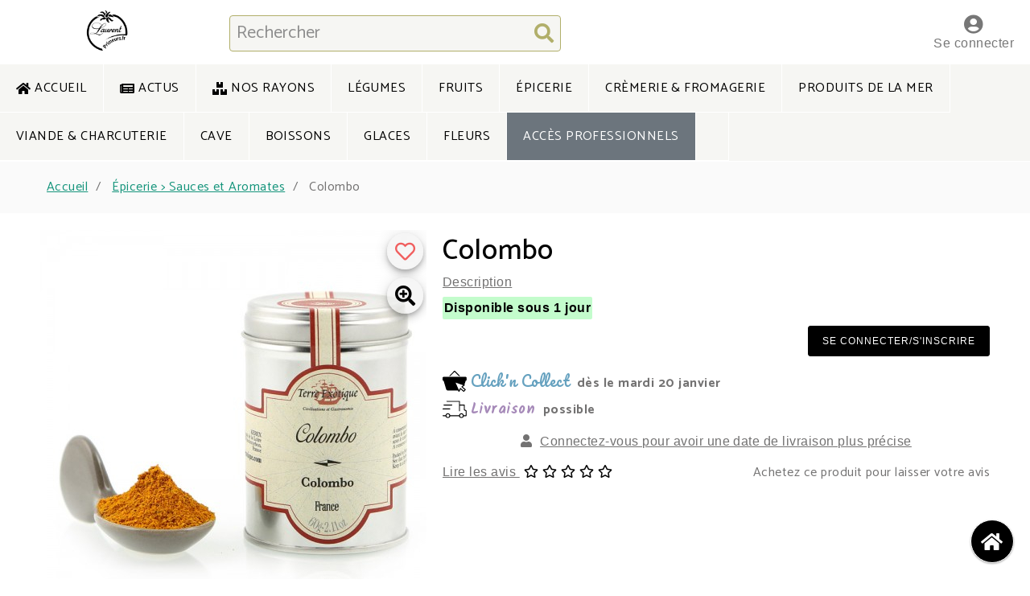

--- FILE ---
content_type: text/html; charset=UTF-8
request_url: https://laurent-primeurs.fr/produit/fiche/1581
body_size: 7423
content:
<!DOCTYPE html>
<html lang="fr">
    <head>
        <meta charset="UTF-8"/>
        <title>	Colombo
	-
	Laurent Primeurs
</title>
        <link rel="canonical" href="	https://laurent-primeurs.fr/produit/fiche/1581
"/>
        <meta name="viewport" content="width=device-width, initial-scale=1, maximum-scale=1.0, user-scalable=no">
        <meta name="theme-color" content="#2ebdb6">
        <meta name="description" content="	Colombo - Fiche produit - Laurent Primeurs
"/>
        <meta property="og:title" content="	Colombo
	-
	Laurent Primeurs
"/>
        <meta property="og:url" content="	https://laurent-primeurs.fr/produit/fiche/1581
"/>
                                            <meta property="og:image" content="	https://laurent-primeurs.fr/media/cache/my_thumbXXL/uploads/items/item_composition_7014f0451883c38885c26e5f12da0737.jpeg
"/>
        <meta property="og:description" content="	Colombo Fiche produit
"/>
        <meta property="og:site_name" content="Laurent Primeurs"/>
        <meta property="og:type" content="product
"/>
        <meta property="og:locale" content="fr_FR"/>
        <!-- Global site tag (gtag.js) - Google Analytics -->
<script async src="https://www.googletagmanager.com/gtag/js?id=G-REZ9ESF1LS"></script>
<script>
  window.dataLayer = window.dataLayer || [];
  function gtag(){dataLayer.push(arguments);}
  gtag('js', new Date());

  gtag('config', 'G-REZ9ESF1LS');
</script>
                    <script type="text/javascript" src="/js/tarteaucitron.js"></script>
                <!-- Global stylesheets -->
                <link href="https://cdnjs.cloudflare.com/ajax/libs/MaterialDesign-Webfont/4.8.95/css/materialdesignicons.min.css" rel="stylesheet">
        <link href="https://cdnjs.cloudflare.com/ajax/libs/MaterialDesign-Webfont/4.8.95/css/materialdesignicons.min.css.map" rel="stylesheet">
        <link href="https://cdnjs.cloudflare.com/ajax/libs/MaterialDesign-Webfont/4.8.95/fonts/materialdesignicons-webfont.eot" rel="stylesheet">
        <link href="https://cdnjs.cloudflare.com/ajax/libs/MaterialDesign-Webfont/4.8.95/fonts/materialdesignicons-webfont.ttf" rel="stylesheet">
        <link
            href="https://cdnjs.cloudflare.com/ajax/libs/MaterialDesign-Webfont/4.8.95/fonts/materialdesignicons-webfont.woff" rel="stylesheet">
        <!-- Notifs -->
        <link
            href="/bower_components/pnotify/dist/pnotify.css" rel="stylesheet" type="text/css">
        <!-- Icones -->
        <link href="https://use.fontawesome.com/releases/v5.13.0/css/all.css" rel="stylesheet">
        <link
            href="/assets/css/icons/icomoon/styles.css" rel="stylesheet" type="text/css">
        <!-- Owl carousel -->
        <link href="//cdnjs.cloudflare.com/ajax/libs/OwlCarousel2/2.3.4/assets/owl.carousel.min.css" rel="stylesheet"/>
        <!-- ************ SwiperJS ************ -->
        <link rel="stylesheet" href="https://cdnjs.cloudflare.com/ajax/libs/Swiper/6.4.8/swiper-bundle.min.css">
        <link
            href="//cdnjs.cloudflare.com/ajax/libs/OwlCarousel2/2.3.4/assets/owl.theme.default.min.css" rel="stylesheet"/>
        <!-- Css du theme limitless -->
        <link href="/assets/css/bootstrap.min.css" rel="stylesheet" type="text/css">
        <link href="/assets/css/core.min.css" rel="stylesheet" type="text/css">
        <link href="/assets/css/components.min.css" rel="stylesheet" type="text/css">
        <link
            href="/assets/css/extras/animate.min.css" rel="stylesheet" type="text/css">
        <!-- Fonts -->
        <link rel="preconnect" href="https://fonts.gstatic.com">
        <link href="https://fonts.googleapis.com/css2?family=Kalam:wght@300;400;700&family=Montserrat:ital,wght@0,600;0,700;0,800;1,600;1,700;1,800&family=Pacifico&display=swap" rel="stylesheet">        
<link href="https://fonts.googleapis.com/css?family=Raleway:300,300i,400,400i,500,500i,600,600i,700,700i" rel="stylesheet">
<link href="https://fonts.googleapis.com/css?family=Catamaran:300,400,500,600,700,800" rel="stylesheet">
<link href="https://fonts.googleapis.com/css?family=Open+Sans:400,400i,600,600i,700,700i,800,800i&display=swap" rel="stylesheet"> 






<!-- nav-item, titres -->
<!-- texte btn -->
<!-- description et lead -->




        <link href="/css/helpers.css?v=8df1ceed79139b0ad9278808f5a6b2f8939d7712" rel="stylesheet" type="text/css">
        <!-- Css Override -->
                    <link href="/css/limitless.css?v=8df1ceed79139b0ad9278808f5a6b2f8939d7712" rel="stylesheet" type="text/css">
                <link href="/css/modules/viewports.css?v=8df1ceed79139b0ad9278808f5a6b2f8939d7712" rel="stylesheet" type="text/css">
        <link href="/css/modules/thumbnail.css?v=8df1ceed79139b0ad9278808f5a6b2f8939d7712" rel="stylesheet" type="text/css">
        <link href="/css/modules/vitrine.css?v=8df1ceed79139b0ad9278808f5a6b2f8939d7712" rel="stylesheet" type="text/css">
                    <link href="/css/limitless-colors.css?v=8df1ceed79139b0ad9278808f5a6b2f8939d7712" rel="stylesheet" type="text/css">
            <link href="/css/ambiance_light.css?v=8df1ceed79139b0ad9278808f5a6b2f8939d7712" rel="stylesheet" type="text/css">
                <!-- Theme Noel -->
                <link href="/css/modules/editos.css?v=8df1ceed79139b0ad9278808f5a6b2f8939d7712" rel="stylesheet" type="text/css">
        <link href="/css/modules/contact.css?v=8df1ceed79139b0ad9278808f5a6b2f8939d7712" rel="stylesheet" type="text/css">
        <link href="/css/modules/bandeaux.css?v=8df1ceed79139b0ad9278808f5a6b2f8939d7712" rel="stylesheet" type="text/css">
        <link href="/css/modules/carte.css?v=8df1ceed79139b0ad9278808f5a6b2f8939d7712" rel="stylesheet" type="text/css">
        <link href="/css/modules/creneauPicker.css?v=8df1ceed79139b0ad9278808f5a6b2f8939d7712" rel="stylesheet" type="text/css">
        <link href="/css/modules/reassurance.css?v=8df1ceed79139b0ad9278808f5a6b2f8939d7712" rel="stylesheet" type="text/css">
        <link href="/css/modules/modal.css?v=8df1ceed79139b0ad9278808f5a6b2f8939d7712" rel="stylesheet" type="text/css">
                    <link rel="icon" type="image/x-icon" href="https://laurent-primeurs.fr/media/cache/my_thumbFavicon/uploads//appSettings/app_settings_c4ca4238a0b923820dcc509a6f75849b.png"/>
            		<link href="/css/components/labels/elements-sur-image.css" rel="stylesheet" type="text/css">
	<link
	href="/css/components/carte/carte-produit.css" rel="stylesheet" type="text/css">
		<link
	href="https://cdnjs.cloudflare.com/ajax/libs/fancybox/3.5.7/jquery.fancybox.min.css" rel="stylesheet" type="text/css">
		<link href="/css/ficheProduit.css?v=8df1ceed79139b0ad9278808f5a6b2f8939d7712" rel="stylesheet" type="text/css">
    <!-- /global stylesheets -->
    <!-- Jquery Lib -->
    <script type="text/javascript" src="/assets/js/core/libraries/jquery.min.js"></script>
    <script type="text/javascript" src="/assets/js/core/libraries/jquery_ui/full.min.js"></script>
        <script type="text/javascript" src="/assets/js/plugins/ui/fab.min.js"></script>
    <!-- Global site tag (gtag.js) - Google Analytics -->
    
</head>
<body class="boutigo mode-sous-categorie   	page-fiche-produit
">
    
    <div class="mask"></div>
    <nav class=" navbar navbar-default">
    <div class="first-nav">
        <div class="navbar-header">
                            <ul class="nav only-mobile">
                    <li>
                        <a type="button" id="bouton_navbar">
                            <i class="fas fa-bars i-open"></i>
                            <i class="fas fa-times i-close"></i>
                        </a>
                    </li>
                </ul>
                        <div class="navbar-brand">
                <a href="/">
                                            <img src="https://laurent-primeurs.fr/media/cache/my_thumbLogo/uploads//appSettings/app_settings_c4ca4238a0b923820dcc509a6f75849b.png" class="img-responsive" alt="Logo de Laurent Primeurs">
                                    </a>
            </div>
        </div>
        
            <div class="navbar-middle hidden-xs" id="searchbar-ctn">
                <div class="search-ctn" id="_toExtendedSearch">
                    <form name="_toExtendedSearch" action="/produit/liste" method="get">
                        <label>
                            <input name="keyword" id="search_produits" class="searchbar" autocomplete="off" placeholder="Rechercher">
                            <i class="fas fa-search i-search i-search-open"></i>
                            <i class="fas fa-times i-search i-search-close" id="i-search-close"></i>
                        </label>
                        <div class="container-search">
                            <div id="global-search-results"></div>
                        </div>
                    </form>
                </div>
            </div>
                <div class="navbar-right" id="current-user-embed-container">
            	<a class="navbar-text center login" href="/login">
		<i class="fas fa-user-circle icone-login"></i>
		<span class="hidden-xs">Se connecter</span>
	</a>

        </div>
    </div>
            <div class="second-nav" id="second-nav">
            <div class="navbar-sidebar" id="menu">
                <ul class="navbar-nav" id="second-nav-ul">
                    <li class="statique-elt">
                        <a href="/">
                            <i class="fas fa-home mr-5 i-rounded"></i>
                            <span>Accueil</span>
                        </a>
                    </li>
                    <li class="statique-elt">
                        <a href="/actualites">
                            <i class="fas fa-newspaper mr-5 i-rounded"></i>
                            <span>Actus</span>
                        </a>
                    </li>
                                            <li class="statique-elt">
                            <a href="/categorie/liste">
                                <i class="fas fa-boxes mr-5 i-rounded"></i>
                                <span>Nos rayons</span>
                            </a>
                        </li>

                                                                <li class='statique-elt'>
                            <a href="/produit/liste?compoTypeId=2">
                                <span>Légumes</span>
                            </a>
                        </li>
                                            <li class='statique-elt'>
                            <a href="/produit/liste?compoTypeId=3">
                                <span>Fruits</span>
                            </a>
                        </li>
                                            <li class='statique-elt'>
                            <a href="/produit/liste?compoTypeId=4">
                                <span>Épicerie</span>
                            </a>
                        </li>
                                            <li class='statique-elt'>
                            <a href="/produit/liste?compoTypeId=5">
                                <span>Crèmerie &amp; Fromagerie</span>
                            </a>
                        </li>
                                            <li class='statique-elt'>
                            <a href="/produit/liste?compoTypeId=6">
                                <span>Produits de la Mer</span>
                            </a>
                        </li>
                                            <li class='statique-elt'>
                            <a href="/produit/liste?compoTypeId=7">
                                <span>Viande &amp; Charcuterie</span>
                            </a>
                        </li>
                                            <li class='statique-elt'>
                            <a href="/produit/liste?compoTypeId=8">
                                <span>Cave</span>
                            </a>
                        </li>
                                            <li class='statique-elt'>
                            <a href="/produit/liste?compoTypeId=9">
                                <span>Boissons</span>
                            </a>
                        </li>
                                            <li class='statique-elt'>
                            <a href="/produit/liste?compoTypeId=10">
                                <span>Glaces</span>
                            </a>
                        </li>
                                            <li class='statique-elt'>
                            <a href="/produit/liste?compoTypeId=11">
                                <span>Fleurs</span>
                            </a>
                        </li>
                    
                                        			<li class="dynamique-elt lien-gris">
			<a class="" title="Accès professionnels" href="https://portail-laurentprimeurs.2bsystemweb.com/"  target="_blank" >
								<span>Accès professionnels</span>
			</a>
		</li>
			<li class="dynamique-elt ">
			<a class="" title="‎" href="" >
								<span>‎</span>
			</a>
		</li>
	
                </ul>
            </div>
        </div>
        <div class="third-nav" id="third-nav">
        </div>
        
<ul style="" class="fab-menu fab-menu-fixed fab-menu-bottom-right" data-fab-toggle="click">
    <li>
        <a class="fab-menu-btn btn btn-float btn-rounded  legitRipple">
            <i class="fab-icon-open fas fa-home"></i>
            <i class="fab-icon-close fas fa-times"></i>
        </a>
        <ul class="fab-menu-inner">
            <li>
                <div class="fab-label-visible" data-fab-label="Revenir à l'accueil">
                    <a href="/" class="btn btn-rounded  btn-float legitRipple">
                        <i class="mdi mdi-home position-left"></i>
                    </a>
                </div>
            </li>
            <li>
                <div class="fab-label-visible" data-fab-label="Nos rayons">
                    <a href="/categorie/liste" class="btn btn-rounded  btn-float legitRipple">
                        <i class="mdi mdi-format-list-bulleted position-left"></i>
                    </a>
                </div>
            </li>
            <li>
                <div class="fab-label-visible" data-fab-label="Revenir en haut de la page">
                    <a href="#"  class="btn btn-rounded  btn-float legitRipple btn_scroll_top">
                        <i class="mdi mdi-arrow-up position-left"></i>
                    </a>
                </div>
            </li> 
                    </ul>
    </li>
</ul>
    <script>
        function popupOpen(url)
        {
            var popup = window.open(url, 'tiers.edit', 'height=600, width=550, top=100, left=100, toolbar=no, menubar=no, location=no, resizable=yes, scrollbars=yes, status=no');

            var popupTick = setInterval(function () {
                if (popup.closed) {
                    clearInterval(popupTick);
                    $('#tiers-view-iframe').attr('src', $('#tiers-view-iframe').attr('src'));

                }
            }, 1000);

        }
    </script>
                           
</nav>
    	<div class="page-container">
		<header>
			<div class="container">
				<div class="row">
					<div class="col-xs-12">
						<ul class="breadcrumb">
							<li>
								<a href="/" class="legitRipple">
									<i class="fas fa-home2 position-left"></i>Accueil</a>
							</li>
							<li class="">
								<a href="/produit/liste?compoTypeId=49">Épicerie &gt; Sauces et Aromates</a>
							</li>
							<li class="active">
								<span class="produit_name">Colombo</span>
							</li>
						</ul>
					</div>
				</div>
			</div>
		</header>
		<section>
			<div class="container">
				<div class="row">
					<div
						class="col-xs-12">
																	</div>
				</div>
				<div class="row">
					<div
						class="col-xs-12">
																			<div class="fiche-produit">
								<div class="row">
									<div class='media-list'>
										<div class="col-xs-12 col-sm-5">
																																				
		<div class="item ctn-image-500">
			<div class="ctn-image-fiche ">
								
<div class="ctn-elemts-sur-image">
<div class="ctn-labels-image">
			 	 
	
	 </div>
		<div class="ctn-call-to-action-image">
		 		<button class="btn-link  call-to-action-image btn-rounded btn-float favoris login" title="Ajouter aux favoris" onclick='translateContent("/login")' >
			<i  class="far fa-heart"></i>
		</button>
								<button class="btn-link  call-to-action-image btn-rounded btn-float btn-zoom" title="Zoomer" onclick="galleryFullScreen(true);">
				<i class="fas fa-search-plus"></i>
			</button>
				

		
	</div>
</div>

			
						<img class="img-responsive" src="https://laurent-primeurs.fr/media/cache/my_thumbXL/uploads/items/item_composition_7014f0451883c38885c26e5f12da0737.jpeg" alt="Colombo"/>
						</div>
		</div>
	
	

																					</div>
									</div>
									<div
										class="col-xs-12 col-sm-7">

																				<div class="ctn-infos-produit">
											<div class="ctn-labels-produit">
	</div>
											<h1 class="titre-produit">Colombo</h1>
																						<div class="ctn-desc-link mb-5">
												<a class="ancre" href="#descriptions">Description</a>
											</div>
											<div class="caption">
																																					<div class="ctn-dispoSous d-flex">
														<span class="label-dispoSous ">
															<span class='mr-5'>Disponible sous
															</span>
															<span>1 jour</span>
														</span>
													</div>
												
																								<div
													id="block-ajout-panier" class="py-8" data-produit-id="1581">												</div>

																																																			<div class="ctn-infos-shipping py-8 position-relative">
<a href="/editorial/livraison"  class="link-mask" title="infos sur la livraison"></a>
			<div class="item-infos-shipping flex-start-center mb-5">
			<img src="/assets/images/arg-shop/svg-shipping/clickandcollect.svg" class="item-infos-img mr-5" style="width:30px;" alt="Image click and collect"/>
			<div class="item-infos-text ">
				<span class="label-shipping label-clickn-collect">Click'n Collect</span>
				<span class="reassurance_element_text_value">dès le mardi 20 janvier</span>
			</div>
		</div>
				<div class="item-infos-shipping flex-start-center mb-5">
			<img src="/assets/images/arg-shop/svg-shipping/livraison.svg" class="item-infos-img mr-5" style="width:30px;" alt="Image livraison"/>
			<div class="item-infos-text">
				<span  class="label-shipping label-livraison">Livraison</span>
				<span class="reassurance_element_text_value">possible</span>
			</div>
		</div>
	</div>
	<div class="w-100 text-center reassurance_link mb-5">
		<a href="/login" class="">
			<i class="fas fa-user mr-5"></i>
			<u>Connectez-vous pour avoir une date de livraison plus précise</u>
		</a>
	</div>
																																																	<div class="ctn-avis-link py-8">
													<div class="item-avis-ancre">
																												<a href="#avis-list" class="ancre underline mr-5">Lire les avis
														</a>
																																													<i class="far fa-star star"></i>
																																																												<i class="far fa-star star"></i>
																																																												<i class="far fa-star star"></i>
																																																												<i class="far fa-star star"></i>
																																																												<i class="far fa-star star"></i>
																																										</div>
													<div class="item-avis-edit">
																													Achetez ce produit pour laisser votre avis
																											</div>
												</div>
											</div>
																																</div>
									</div>
								</div>
							</div>
											</div>
				</div>
			</div>
		</section>
		<section>
			<div class="container">
				<div class="row">
					<div
						class="col-xs-12">
												<div class="ctn-descriptions-tabs py-8">
	<div class="tabbable nav-tabs-vertical nav-tabs-left tab-content-bordered" id="descriptions">
		<ul class="nav nav-tabs">
			<li class="active">
				<a href="#desc-court" data-toggle="tab">Description</a>
			</li>
			<li>
				<a href="#desc-long" data-toggle="tab">Infos complémentaires</a>
			</li>
		</ul>

		<div class="tab-content">
			<div class="tab-pane fade in  active" id="desc-court">
				<div class="description_fiche"></div>
			</div>

			<div class="tab-pane fade  " id="desc-long">
				
			</div>
		</div>
	</div>
</div>
					</div>
				</div>
			</div>
		</section>


								
			<section class="avis-consommateur" id="avis-list">
				<div class="container">
					<div class="row">
						<div class="col-xs-12">
							<h3>
								<i class="far fa-comment-dots mr-5"></i>
								Commentaires
								<span>(0)</span>
							</h3>

						</div>
					</div>
					<div class="row">
						<div class="col-xs-12">
							<div
								class="ctn-avis-list">
																							</div>
						</div>
					</div>
				</div>
			</section>
		</div>
		<!-- Gallerie Fullscreen -->
		<div class="gallery-fullscreen">
			<div class="load-overlay"></div>
			<div
				id="owl-gallery-full" class="owl-carousel owl-theme">
								<div>
											<img src="https://laurent-primeurs.fr/media/cache/my_thumbXL/uploads/items/item_composition_7014f0451883c38885c26e5f12da0737.jpeg"
							srcset="
							https://laurent-primeurs.fr/media/cache/my_thumbL/uploads/items/item_composition_7014f0451883c38885c26e5f12da0737.jpeg 450w,
							https://laurent-primeurs.fr/media/cache/my_thumbXL/uploads/items/item_composition_7014f0451883c38885c26e5f12da0737.jpeg 760w,
							https://laurent-primeurs.fr/media/cache/my_thumbXXL_md/uploads/items/item_composition_7014f0451883c38885c26e5f12da0737.jpeg 1000w,
							https://laurent-primeurs.fr/media/cache/my_thumbXXL_lg/uploads/items/item_composition_7014f0451883c38885c26e5f12da0737.jpeg 1400w,
							https://laurent-primeurs.fr/media/cache/my_thumbXXL/uploads/items/item_composition_7014f0451883c38885c26e5f12da0737.jpeg 1700w,
							"
							sizes="
								(max-width:450px) 400px,
								(max-width:760px) 700px,
								(min-width:1000px) 900px,
								(min-width:1440px) 1400px,
								(min-width:1700px) 1900px,
								"
							class="img-responsive" alt=""/>
									</div>
														</div>

										<i onclick="galleryFullScreen(false);" class="close-icon far fa-times-circle"></i>
				</div>
			<div class="modal fade" id="mainModal" tabindex="-1" role="dialog" aria-labelledby="myModalLabel" aria-hidden="true">
    <div class="modal-container">
        <div class="modal-content-wrapper">
            <div class="modal-content col-sm-12" id="mainModalContent"></div>
        </div>
    </div>
</div>
<footer class="  sticky-stopper">
    <div class="container py-10">
        <!-- Bandeau Footer -->
        <div class="row rowBanner">
                            <div class="col-md-4 col-xs-6 colBanner">
                    <i class=" icon-bag reassurance_element_icon fa-2x mb-15"></i>
                    <p>Les retraits peuvent se faire dans nos 3 boutiques à Ramatuelle, Cavalaire-sur-Mer ou Sainte-Maxime</p>
                </div>
                                                    <div class="col-md-4 col-xs-6 colBanner">
                    <i class="icon-truck reassurance_element_icon mb-15"></i>
                    <p>Les livraisons sont effectuées de 9h à 12h</p>
                </div>
                    </div>
        <!-- /Bandeau Footer -->
        <div class="container">
                            <div class="footer_edito">
                    <div class="row w-100">
                        <div class="footer-edito-ctn d-block d-md-flex flex-row  align-items-center w-100">
                            
            <div class="col-sm-12 item_view_embed item_text">
            <p><strong>Laurent Primeurs</strong></p>

<p>220 Rue Du Colombier 83350 RAMATUELLE - 04 94 55 55 00</p>
        </div>
        

                        </div>
                    </div>
                </div>
                        <div class="footer_nav ">
                <div class="row">

                                            <div class="col-xs-12   col-sm-4  mb-10">
                            <strong>Laurent Primeurs</strong>
                            <ul class="list-unstyled  no-margin">
                                <li class="footer_nav_item">
                                    <a href="/editorial/mentions-legales">Mentions légales</a>
                                </li>
                                                                    <li class="footer_nav_item">
                                        <a href="/editorial/cgv">CGU - CGV</a>
                                    </li>
                                                                <li class="footer_nav_item">
                                    <a href="/editorial/poli-conf">Politique de
                                        confidentialité</a>
                                </li>
                                <li class="footer_nav_item">
                                    <a href="/editorial/qui-sommes-nous">Qui sommes nous ?</a>
                                </li>
                                <li class="footer_nav_item">
                                    <a href="/contact">Contactez-nous</a>
                                </li>
                                <li class="footer_nav_item">
                                    <a href="https://www.monboutigo.fr"
                                       title="créer sa boutique en ligne avec Boutigo !">Création e-commerce</a>
                                </li>
                                <li class="footer_nav_item">
                                    <a href="https://www.boutigo.fr"
                                       title="Produits et courses en ligne en livraison et click and collect.">Boutigo.fr</a>
                                </li>
                            </ul>
                        </div>
                                                    <div class="col-xs-12 col-sm-4 mb-10">
                                    <div class="mb-10">
        <div class="footer_nav_title"><strong>Menu footer 1</strong></div>
        <ul class="list-unstyled no-margin">
                    </ul>
    </div>

                            </div>
                                                                            <div class="col-xs-12 col-sm-4 mb-10">
                                    <div class="mb-10">
        <div class="footer_nav_title"><strong>Menu footer 2</strong></div>
        <ul class="list-unstyled no-margin">
                    </ul>
    </div>

                            </div>
                                                            </div>
            </div>
        </div>
    </div>
</footer>
<script src="https://cdnjs.cloudflare.com/ajax/libs/Swiper/6.4.8/swiper-bundle.min.js"></script>
<!-- Owl carousel --><script type="text/javascript" src="https://cdnjs.cloudflare.com/ajax/libs/OwlCarousel2/2.3.4/owl.carousel.min.js"></script><script type="text/javascript" src="/js/intersection-observer-polyfill.js"></script>
<script type="text/javascript" src="/js/intersection-observer-script.js"></script>
<script src="/bundles/fosjsrouting/js/router.js"></script>
<script src="/js/routing?callback=fos.Router.setData"></script><!-- Theme de base JS files --><script type="text/javascript" src="/assets/js/core/libraries/bootstrap.min.js"></script>
<script type="text/javascript" src="/js/shop.js"></script>
<script type="text/javascript" src="/js/main.js"></script>
<script type="text/javascript" src="/js/base.js"></script><!-- Pour countdown des promos --><script type="text/javascript" src="/js/countdown.js"></script><!-- Form --><script type="text/javascript" src="/assets/js/plugins/forms/styling/uniform.min.js"></script>
<script type="text/javascript" src="/assets/js/plugins/forms/selects/select2.min.js"></script>
<script type="text/javascript" src="/assets/js/plugins/forms/selects/select2.min.js"></script><!-- Pour Date --><script type="text/javascript" src="/assets/js/plugins/ui/moment/moment.min.js"></script>
<script type="text/javascript" src="/assets/js/plugins/pickers/daterangepicker.js"></script>
<script type="text/javascript" src="/assets/js/plugins/pickers/anytime.min.js"></script>
<script type="text/javascript" src="/assets/js/plugins/pickers/pickadate/picker.js"></script><!-- Pour Notifs --><script type="text/javascript" src="/bower_components/pnotify/dist/pnotify.js"></script>
<script type="text/javascript" src="/bower_components/simpler-sidebar/dist/jquery.simpler-sidebar.min.js"></script>
<script type="text/javascript" src="/assets/js/core/app.js"></script>
<script type="text/javascript" src="/assets/js/pages/form_layouts.js"></script>
<script type="text/javascript" src="/assets/js/plugins/ui/ripple.min.js"></script>
<script type="text/javascript" src="/assets/js/pages/animations_css3.js"></script>
<script type="text/javascript" src="/js/googleRecaptcha.js"></script>
<script type="text/javascript">
        var rechercheMulti = 0;
    </script>
    <script type="text/javascript">
        var rechercheMulti = '';
    </script>
<script type="text/javascript" src="/assets/js/plugins/forms/inputs/touchspin.min.js"></script>
<script>
    $(document).ready(function () {
                                        $(".touchspin-empty").TouchSpin().show();

                    function format(state) {
                        if (!state.id) {
                            return state.text;
                        }

                        var itemPicture = $(state.element).data('itemPicture');
                        var itemPrice = $(state.element).data('itemPrice');
                        var itemPricePromo = $(state.element).data('itemPricePromo');
                        var itemPriceRemise = $(state.element).data('itemPriceRemise');
                        var itemName = $(state.element).data('itemName');
                        if (itemPicture == null || itemPicture.length == 0) {
                            var $state = $(
                                    '<span class="">' + state.text + '</span>'
                                    );
                        } else if (itemPricePromo != null) {
                            var $state = $(
                                    '<span class="viewport viewport_XXS"><img src="' + itemPicture + '"  /></span><span class="produit-name-and-price content-price"><span class="produit-name"> ' + itemName + '</span>&nbsp;<span class="produit-prix-barre"> ' + itemPrice + '</span><span class="produit-prix-remise big-price">' + itemPricePromo + '</span><span class="produit-solde">' + itemPriceRemise + '</span></span>'
                                    );
                        } else {
                            var $state = $(
                                    '<span class="viewport viewport_XXS"><img src="' + itemPicture + '"  /></span><span class="produit-name-and-price"><span class="produit-name"> ' + itemName + '</span>&nbsp;<span class="produit-price"> ' + itemPrice + '</span></span>'
                                    );
                        }
                        return $state;
                    }

                    function formatSelection(state) {
                        if (!state.id) {
                            return state.text;
                        }

                        var itemPicture = $(state.element).data('itemPicture');
                        var itemPrice = $(state.element).data('itemPrice');
                        var itemPricePromo = $(state.element).data('itemPricePromo');
                        var itemPriceRemise = $(state.element).data('itemPriceRemise');
                        var itemName = $(state.element).data('itemName');
                        if (itemPicture == null || itemPicture.length == 0) {
                            var $state = $(
                                    '<span class="">' + state.text + '</span>'
                                    );
                        } else if (itemPricePromo != null) {
                            var $state = $(
                                    '<span class="produit-name-and-price"><span class="produit-name"> ' + itemName + '</span>&nbsp;<span class="produit-prix-barre"> ' + itemPrice + '</span><span class="produit-prix-remise big-price">' + itemPricePromo + '</span><span class="produit-solde">' + itemPriceRemise + '</span></span>'
                                    );
                        } else {
                            var $state = $(
                                    '<span class="produit-name-and-price"><span class="produit-name"> ' + itemName + '</span>&nbsp;<span class="produit-price"> ' + itemPrice + '</span></span>'
                                    );
                        }
                        return $state;
                    }
                    $('.select2').select2(
                            {
                                templateResult: format,
                                templateSelection: formatSelection,
                                escapeMarkup: function (m) {
                                    return m;
                                },
                                minimumResultsForSearch: -1,
                                dropdownCssClass: 'bigdrop'
                            }
                    );
                    $('.select2-base').select2(
                            {minimumResultsForSearch: Infinity}
                    );
                    $(".owl-carousel-home").owlCarousel(
                            {
                                nav: true,
                                dots: true,
                                responsive: {
                                    320: {
                                        items: 1,
                                        autoWidth: false
                                    },
                                    769: {
                                        items: 3,
                                        autoWidth: true
                                    },
                                    992: {
                                        items: 4,
                                        autoWidth: true
                                    }
                                }
                            }
                    );
                    $('.owl-item').fadeIn();
                    $(".owl-nav button.owl-prev span").replaceWith("<i class=' icon-arrow-left32'>");
                    $(".owl-nav button.owl-next span").replaceWith("<i class=' icon-arrow-right32'>");
                    // Bootstrap version 3
                    PNotify.prototype.options.styling = "bootstrap3";
                    ArgShop.init();
                    // Permet de s'assurer de la vsiiblité du body même si la nav prends plusieurs lignes
                    /*if(!ArgShop.isMobile) { 
                     if( $('.navbar').innerHeight() > 50){
                     $('body').css('padding-top', parseFloat($('body').css('padding-top').replace(/px/g,'')) + $('.navbar').innerHeight()- 50);
                     }
                     }*/
                });
                ArgBase.refreshEmbedController('user.embed.current-user', {}, 'current-user-embed-container');</script>
                    
<script type="application/ld+json">
{
  "@context": "https://schema.org",
  "@type": "Corporation",
  "name": "Laurent Primeurs",
  "url": "https://laurent-primeurs.fr",
  "logo": "",
      "contactPoint": {
    "@type": "ContactPoint",
    "telephone": "0606060606",
    "contactType": "customer service",
    "areaServed": "FR",
    "availableLanguage": "fr"
  },
      "sameAs": "https://laurent-primeurs.fr"
}
</script><div id="tac-helper" hidden ></div>

    
				<script type="application/ld+json">
					{
																																																								 "@context" : "http://schema.org",
																																																								"@type" : "Product",
																																																								"name" : "Colombo",
																																																								"image" : "https://laurent-primeurs.fr/media/cache/my_thumbXXL/uploads/items/item_composition_7014f0451883c38885c26e5f12da0737.jpeg",
																																																								"description" : "",
																																																								"url" : "https://laurent-primeurs.fr/produit/fiche/1581",
																																																								"sku" : "1581",
																																																								 "offers" : {
																																																								"@type" : "Offer",
																																																								"price" : "6.40",
																																																							"priceCurrency" : "€",
																																																							"url" : "https://laurent-primeurs.fr/produit/fiche/1581",
																																																							"availability" : "inStock"
																																																							}
																																																							}
				</script>
				<script src="/js/ficheProduit.js" type="text/javascript"></script>
			
</body>
</html>


--- FILE ---
content_type: text/html; charset=UTF-8
request_url: https://laurent-primeurs.fr/user/embed/current-user
body_size: 132
content:
	<a class="navbar-text center login" href="/login">
		<i class="fas fa-user-circle icone-login"></i>
		<span class="hidden-xs">Se connecter</span>
	</a>


--- FILE ---
content_type: text/html; charset=UTF-8
request_url: https://laurent-primeurs.fr/composition/ajout-panier/1581?params%5BshowStock%5D=true&params%5BfromFiche%5D=true
body_size: 149
content:
		<div class="text-right">
		<a href="/login" title='Connectez-vous' class="btn btn-customize no-margin big-btn legitRipple">Se connecter/S'inscrire</a>
	</div>


--- FILE ---
content_type: text/css
request_url: https://laurent-primeurs.fr/assets/css/core.min.css
body_size: 19413
content:
@font-face{font-family:'Glyphicons Halflings';src:url(icons/glyphicons/glyphicons-halflings-regular.eot);src:url(icons/glyphicons/glyphicons-halflings-regular.eot?#iefix) format('embedded-opentype'),url(icons/glyphicons/glyphicons-halflings-regular.woff2) format('woff2'),url(icons/glyphicons/glyphicons-halflings-regular.woff) format('woff'),url(icons/glyphicons/glyphicons-halflings-regular.ttf) format('truetype'),url(icons/glyphicons/glyphicons-halflings-regular.svg#glyphicons_halflingsregular) format('svg')}.glyphicon{font-size:16px;vertical-align:middle;top:-1px}html{height:100%}body{position:relative;min-height:100%}a{cursor:pointer}a:focus{outline:0}figure{position:relative}figcaption{position:absolute;bottom:0;opacity:0;visibility:hidden;width:100%;color:#fff;padding:10px 15px;z-index:2;background-color:rgba(0,0,0,.7);-webkit-transition:all ease-in-out .2s;-o-transition:all ease-in-out .2s;transition:all ease-in-out .2s}figure:hover figcaption{opacity:1;visibility:visible}.img-rounded{border-radius:3px}.hr-condensed{margin-top:10px;margin-bottom:10px}.row-seamless{margin-left:0;margin-right:0}.row-seamless>div[class*=col-]{padding-left:0;padding-right:0}.h1,.h2,.h3,.h4,.h5,.h6,h1,h2,h3,h4,h5,h6{letter-spacing:-.015em}.h1>.badge,.h1>.label,.h2>.badge,.h2>.label,.h3>.badge,.h3>.label,.h4>.badge,.h4>.label,.h5>.badge,.h5>.label,.h6>.badge,.h6>.label,h1>.badge,h1>.label,h2>.badge,h2>.label,h3>.badge,h3>.label,h4>.badge,h4>.label,h5>.badge,h5>.label,h6>.badge,h6>.label{vertical-align:middle;margin-top:-2px}.h1>.badge.pull-right,.h1>.label.pull-right,.h2>.badge.pull-right,.h2>.label.pull-right,.h3>.badge.pull-right,.h3>.label.pull-right,.h4>.badge.pull-right,.h4>.label.pull-right,.h5>.badge.pull-right,.h5>.label.pull-right,.h6>.badge.pull-right,.h6>.label.pull-right,h1>.badge.pull-right,h1>.label.pull-right,h2>.badge.pull-right,h2>.label.pull-right,h3>.badge.pull-right,h3>.label.pull-right,h4>.badge.pull-right,h4>.label.pull-right,h5>.badge.pull-right,h5>.label.pull-right,h6>.badge.pull-right,h6>.label.pull-right{margin-top:3px}.h1 small,.h2 small,.h3 small,.h4 small,.h5 small,.h6 small,h1 small,h2 small,h3 small,h4 small,h5 small,h6 small{font-size:13px}.h1 small.display-block,.h2 small.display-block,.h3 small.display-block,.h4 small.display-block,.h5 small.display-block,.h6 small.display-block,h1 small.display-block,h2 small.display-block,h3 small.display-block,h4 small.display-block,h5 small.display-block,h6 small.display-block{margin-top:3px}.h1>[class*=icon-],.h2>[class*=icon-],.h3>[class*=icon-],h1>[class*=icon-],h2>[class*=icon-],h3>[class*=icon-]{top:-2px}.h1 small,.h2 small,.h3 small,h1 small,h2 small,h3 small{font-size:13px}.heading-divided{margin-bottom:15px;padding-bottom:10px;border-bottom:1px solid #ddd}a,button,input,textarea{outline:0}.mark,mark{background-color:#333;padding:2px 6px;color:#fff;border-radius:2px}a.text-muted:hover{color:#333}svg{display:block}.svg-inline svg{display:inline-block}.svg-center svg{margin:auto}.letter-icon{width:16px;display:block}.content-divider{text-align:center;position:relative;z-index:1}.content-divider>span{background-color:#eeeded;display:inline-block;padding-left:16px;padding-right:16px}.modal .content-divider>span,.panel .content-divider>span,.tab-content-bordered .content-divider>span{background-color:#fff}.content-divider>span:before{content:"";position:absolute;top:50%;left:0;height:1px;background-color:#ddd;width:100%;z-index:-1}.icon-object{border-radius:50%;text-align:center;margin:10px;border-width:3px;border-style:solid;padding:20px;display:inline-block}.icon-object>i{font-size:32px;top:0}.img-preview{max-height:70px}.video-container{position:relative;padding-bottom:56.25%;height:0;overflow:hidden}.video-container embed,.video-container iframe,.video-container object{position:absolute;top:0;left:0;width:100%;height:100%}.status-mark{width:8px;height:8px;display:inline-block;border-radius:50%;border:2px solid}.dropdown-menu>.active .status-mark{background-color:#fff;border-color:#fff}.position-left{margin-right:8px}.position-right{margin-left:8px}a.bg-primary:focus,a.bg-primary:hover{background-color:#2196f3}.bg-success{color:#fff;background-color:#4caf50}a.bg-success:focus,a.bg-success:hover{background-color:#3d8b40}a.bg-success:focus,a.bg-success:hover{background-color:#4caf50}.bg-info{color:#fff;background-color:#00bcd4}a.bg-info:focus,a.bg-info:hover{background-color:#008fa1}a.bg-info:focus,a.bg-info:hover{background-color:#00bcd4}.bg-warning{color:#fff;background-color:#ff5722}a.bg-warning:focus,a.bg-warning:hover{background-color:#ee3900}a.bg-warning:focus,a.bg-warning:hover{background-color:#ff5722}.bg-danger{color:#fff;background-color:#f44336}a.bg-danger:focus,a.bg-danger:hover{background-color:#ea1c0d}a.bg-danger:focus,a.bg-danger:hover{background-color:#f44336}.page-header{margin:0;padding:0;border-bottom-width:0}@media (min-width:769px){.page-header .heading-elements.collapse{display:block;visibility:visible}}.page-header-inverse{background-color:#273246;color:#fff;margin-bottom:30px;-webkit-box-shadow:0 1px 3px rgba(0,0,0,.12),0 1px 2px rgba(0,0,0,.24);box-shadow:0 1px 3px rgba(0,0,0,.12),0 1px 2px rgba(0,0,0,.24)}.page-header-inverse .page-title small{color:rgba(255,255,255,.5)}.page-header-inverse .page-header-content .breadcrumb>li+li:before,.page-header-inverse .page-header-content .breadcrumb>li>a,.page-header-inverse>.breadcrumb>li+li:before,.page-header-inverse>.breadcrumb>li>a{color:rgba(255,255,255,.9)}.page-header-inverse .page-header-content .breadcrumb>li>a:focus,.page-header-inverse .page-header-content .breadcrumb>li>a:hover,.page-header-inverse>.breadcrumb>li>a:focus,.page-header-inverse>.breadcrumb>li>a:hover{color:#fff;opacity:1}.page-header-inverse .page-header-content .breadcrumb>.active,.page-header-inverse>.breadcrumb>.active{color:rgba(255,255,255,.5)}.page-header-inverse .form-control-feedback,.page-header-inverse .input-group-addon{color:rgba(255,255,255,.75)}.page-header-inverse .heading-text>a{color:#fff}.page-header-inverse .form-control{border-bottom-color:rgba(255,255,255,.3);color:#fff}.page-header-inverse .form-control::-moz-placeholder{color:rgba(255,255,255,.75);opacity:1}.page-header-inverse .form-control:-ms-input-placeholder{color:rgba(255,255,255,.75)}.page-header-inverse .form-control::-webkit-input-placeholder{color:rgba(255,255,255,.75)}.page-header-inverse .form-control:focus{border-bottom-color:#fff;-webkit-box-shadow:0 1px 0 #fff;box-shadow:0 1px 0 #fff}.page-header-inverse.has-cover{background:url(../images/login_cover.jpg);background-size:cover}.page-header-default{background-color:#fff;margin-bottom:30px;-webkit-box-shadow:0 1px 3px rgba(0,0,0,.12),0 1px 2px rgba(0,0,0,.24);box-shadow:0 1px 3px rgba(0,0,0,.12),0 1px 2px rgba(0,0,0,.24)}.page-header-default.has-cover{background:url(../images/backgrounds/seamless.png)}.page-title{padding:32px 36px 32px 0;display:block;position:relative}.page-title small{margin-left:10px;display:inline-block}.page-title small:before{content:'/';margin-right:15px}.page-title small.display-block{margin-left:0;display:block}.page-title small.display-block:before{content:none}.page-title i~small.display-block{margin-left:31px}.page-header-lg .page-title{padding-top:37px;padding-bottom:37px}.page-header-sm .page-title{padding-top:27px;padding-bottom:27px}.page-header-xs .page-title{padding-top:22px;padding-bottom:22px}.page-title h1,.page-title h2,.page-title h3,.page-title h4,.page-title h5,.page-title h6{margin:0}@media (min-width:769px){.page-title{padding-right:0}}.page-header-content{position:relative;background-color:inherit;padding:0 20px}.page-header-content[class*=border-bottom-]+.breadcrumb-line{border-top:0}.text-black{font-weight:900}.text-bold{font-weight:700}.text-semibold{font-weight:500}.text-regular{font-weight:400}.text-light{font-weight:300}.text-thin{font-weight:100}.text-italic{font-style:italic}.text-highlight{padding:4px 6px}.text-size-large{font-size:14px}.text-size-base{font-size:13px}.text-size-small{font-size:12px}.text-size-mini{font-size:11px}ol,ul{padding-left:25px}.list>li,.list>li .list>li{margin-top:8px}.list>li:first-child{margin-top:0}.list-condensed>li,.list-condensed>li .list>li{margin-top:4px}.list-extended>li,.list-extended>li .list>li{margin-top:12px}ul.list-square{list-style-type:square}ul.list-circle{list-style-type:circle}.list-inline{margin-left:0;font-size:0}.list-inline>li{padding-left:0;padding-right:20px;font-size:13px}.list-inline>li:last-child{padding-right:0}.list-inline-condensed>li{padding-right:10px}.list-inline-separate>li{padding-right:20px;position:relative}.list-inline-separate>li:before{content:'\2022';position:absolute;right:8px;color:#ccc;top:1px}.list-inline-separate>li:last-child:before{content:none}.list-inline-bordered>li{margin-right:20px;border-right:1px solid #ddd}.list-inline-bordered>li:last-child{border-right:0}.list-icons{padding-left:0}.list-icons li{list-style:none}.list-icons li i{margin-right:8px}.list-feed{margin:0;padding:8px 0;list-style:none}.list-feed>li{position:relative;margin:0;padding-bottom:20px;padding-left:28px}.list-feed>li:before{content:'';position:absolute;left:0;top:5px;width:8px;height:8px;background-color:#fff;display:inline-block;border-radius:50%;border:2px solid #607d8b;z-index:3}.list-feed>li:after{content:'';position:absolute;top:5px;left:3px;bottom:-7px;width:0;border-left:1px solid #607d8b;border-right:1px solid #607d8b;z-index:2}.list-feed>li:first-child:after{top:8px}.list-feed>li:last-child{padding-bottom:0}.list-feed>li:last-child:after{content:none}.list-feed>li[class*=border-]:after,.list-feed>li[class*=border-]:before{border-color:inherit}.list-feed-solid>li:before{content:'';width:0;height:0;border-width:4px}.list-feed-square>li:before{content:'';border-radius:0}.list-feed-rhombus>li:before{content:'';border-radius:0;-webkit-transform:rotate(45deg);-ms-transform:rotate(45deg);-o-transform:rotate(45deg);transform:rotate(45deg)}.list-feed-time>li{margin-left:48px}.list-feed-time>li .feed-time{position:absolute;left:-48px;top:0;font-size:12px}.icons-list{margin:0;padding:0;list-style:none;line-height:1;font-size:0}.icons-list>li{position:relative;display:inline-block;margin-left:5px;font-size:13px}.icons-list>li:first-child{margin-left:0}.icons-list>li>a{color:inherit;display:block;opacity:1}.icons-list>li>a:focus,.icons-list>li>a:hover{opacity:.75}.icons-list>li>a>i{top:0}.icons-list>li>a>.caret{margin-top:0;margin-bottom:0}.icons-list-extended>li{margin-left:10px}dl{margin-bottom:0}dt{margin-bottom:5px;font-weight:500}dd+dt{margin-top:20px}@media (min-width:769px){.dl-horizontal dt+dd{margin-top:20px}.dl-horizontal dt:first-child+dd{margin-top:0}}blockquote{margin:0}blockquote img{height:42px;float:left;margin-right:20px}blockquote img.pull-right{margin-right:0;margin-left:20px}blockquote .small,blockquote footer,blockquote small{font-size:13px;margin-top:8px;display:block}.blockquote-reverse,blockquote.pull-right{padding-right:20px}code{border-radius:2px;word-wrap:break-word}kbd{font-size:11px;vertical-align:text-top;-webkit-box-shadow:none;box-shadow:none}pre{padding:20px;margin:0;-moz-tab-size:4;-o-tab-size:4;tab-size:4;-webkit-hyphens:none;-moz-hyphens:none;-ms-hyphens:none;hyphens:none}th{font-weight:500}.table{margin-bottom:0}.table>tbody>tr>td,.table>tbody>tr>th,.table>tfoot>tr>td,.table>tfoot>tr>th,.table>thead>tr>td,.table>thead>tr>th{vertical-align:middle}.table>thead>tr+tr>td,.table>thead>tr+tr>th{border-top-width:0}.panel[class*=bg-] .table>tbody>tr>td,.panel[class*=bg-] .table>tbody>tr>th,.panel[class*=bg-] .table>tfoot>tr>td,.panel[class*=bg-] .table>tfoot>tr>th,.panel[class*=bg-] .table>thead>tr>td,.panel[class*=bg-] .table>thead>tr>th,.table[class*=bg-]>tbody>tr>td,.table[class*=bg-]>tbody>tr>th,.table[class*=bg-]>tfoot>tr>td,.table[class*=bg-]>tfoot>tr>th,.table[class*=bg-]>thead>tr>td,.table[class*=bg-]>thead>tr>th{border-color:rgba(255,255,255,.2)}.table tr[class*=bg-]>td,.table tr[class*=bg-]>th{border-color:#fff}.table tr>td[class*=bg-],.table tr>th[class*=bg-]{border-color:#fff}.table>thead>tr[class*=border-bottom-]>td,.table>thead>tr[class*=border-bottom-]>th{border-bottom-color:inherit}.table>tbody>tr[class*=border-top-]>td,.table>tbody>tr[class*=border-top-]>th,.table>tfoot>tr[class*=border-top-]>td,.table>tfoot>tr[class*=border-top-]>th{border-top-color:inherit}.table>thead>tr>th{border-bottom:1px solid #bbb}.table>tfoot>tr>th{border-top:1px solid #bbb}.table .table{background-color:#fff}.table-responsive+.table-responsive>.table:not(.table-bordered):not(.table-framed),.table:not(.table-bordered):not(.table-framed)+.table:not(.table-bordered):not(.table-framed){border-top:1px solid #ddd}.modal-body+.table,.modal-body+.table-responsive>.table{border-bottom:1px solid #ddd}.modal-body+.table-responsive{border-width:0}.panel[class*=bg-]>.panel-body+.table,.panel[class*=bg-]>.panel-body+.table-responsive{border-color:#fff}.table>thead>tr.border-solid>td,.table>thead>tr.border-solid>th{border-bottom-width:2px}.table>tbody>tr.border-solid>td,.table>tbody>tr.border-solid>th,.table>tfoot>tr.border-solid>td,.table>tfoot>tr.border-solid>th{border-top-width:2px}.table-bordered>thead>tr.border-solid:first-child>td,.table-bordered>thead>tr.border-solid:first-child>th{border-bottom-width:2px}.table>thead>tr.border-double>td,.table>thead>tr.border-double>th{border-bottom-width:3px;border-bottom-style:double}.table>tbody>tr.border-double>td,.table>tbody>tr.border-double>th,.table>tfoot>tr.border-double>td,.table>tfoot>tr.border-double>th{border-top-width:3px;border-top-style:double}.table-bordered>thead>tr.border-double:first-child>td,.table-bordered>thead>tr.border-double:first-child>th{border-bottom-width:3px;border-bottom-style:double}.table>tbody>tr.border-dashed>td,.table>tbody>tr.border-dashed>th{border-top-style:dashed}.panel>.table-framed,.panel>.table-responsive>.table-framed,.table-framed{border:1px solid #ddd}.table-framed>thead>tr>td:first-child,.table-framed>thead>tr>th:first-child{border-left-color:#ddd}.table-framed>thead>tr>td:last-child,.table-framed>thead>tr>th:last-child{border-right-color:#ddd}@media screen and (max-width:768px){.table-responsive>.table-framed{border:0}}.table-borderless>tbody>tr>td,.table-borderless>tbody>tr>th{border:0}.table-columned>tbody>tr>td,.table-columned>tbody>tr>th,.table-columned>tfoot>tr>td,.table-columned>tfoot>tr>th{border:0;border-left:1px solid #ddd}.table-columned>tbody>tr>td:first-child,.table-columned>tbody>tr>th:first-child,.table-columned>tfoot>tr>td:first-child,.table-columned>tfoot>tr>th:first-child{border-left:0}.table-xlg>tbody>tr>td,.table-xlg>tbody>tr>th,.table-xlg>tfoot>tr>td,.table-xlg>tfoot>tr>th,.table-xlg>thead>tr>td,.table-xlg>thead>tr>th{padding:20px}.table-lg>tbody>tr>td,.table-lg>tbody>tr>th,.table-lg>tfoot>tr>td,.table-lg>tfoot>tr>th,.table-lg>thead>tr>td,.table-lg>thead>tr>th{padding:15px 20px}.table-sm>tbody>tr>td,.table-sm>tbody>tr>th,.table-sm>tfoot>tr>td,.table-sm>tfoot>tr>th,.table-sm>thead>tr>td,.table-sm>thead>tr>th{padding:10px 20px}.table-xs>tbody>tr>td,.table-xs>tbody>tr>th,.table-xs>tfoot>tr>td,.table-xs>tfoot>tr>th,.table-xs>thead>tr>td,.table-xs>thead>tr>th{padding:8px 20px}.table-xxs>tbody>tr>td,.table-xxs>tbody>tr>th,.table-xxs>tfoot>tr>td,.table-xxs>tfoot>tr>th,.table-xxs>thead>tr>td,.table-xxs>thead>tr>th{padding:6px 15px}.panel>.table-bordered>thead>tr>td,.panel>.table-bordered>thead>tr>th,.panel>.table-responsive>.table-bordered>thead>tr>td,.panel>.table-responsive>.table-bordered>thead>tr>th{border-left-color:transparent;border-right-color:transparent}.table-bordered tr:first-child>td,.table-bordered tr:first-child>th{border-top-color:#bbb}.table-bordered tr>td[class*=bg-],.table-bordered tr>th[class*=bg-],.table-bordered tr[class*=bg-]>td,.table-bordered tr[class*=bg-]>th{border-color:#fff}.panel[class*=bg-] .table-striped>tbody>tr:nth-child(odd),.table-striped[class*=bg-]>tbody>tr:nth-child(odd){background-color:rgba(0,0,0,.05)}.table-hover>tbody>tr:hover>td,.table-hover>tbody>tr:hover>th{background-color:inherit}.panel[class*=bg-] .table-hover>tbody>tr:hover,.table-hover[class*=bg-]>tbody>tr:hover{background-color:rgba(0,0,0,.1)}.panel[class*=bg-] .panel-body>.table .active>td,.panel[class*=bg-] .panel-body>.table .active>th,.panel[class*=bg-] .panel-body>.table td.active,.panel[class*=bg-] .panel-body>.table th.active,.panel[class*=bg-] .panel-body>.table-responsive>.table .active>td,.panel[class*=bg-] .panel-body>.table-responsive>.table .active>th,.panel[class*=bg-] .panel-body>.table-responsive>.table td.active,.panel[class*=bg-] .panel-body>.table-responsive>.table th.active,.table[class*=bg-] .active>td,.table[class*=bg-] .active>th,.table[class*=bg-] td.active,.table[class*=bg-] th.active{background-color:rgba(0,0,0,.15)}legend{font-size:12px;padding-top:10px;padding-bottom:10px;text-transform:uppercase}fieldset:first-child legend:first-child{padding-top:0}legend .control-arrow{float:right;color:#999}legend .control-arrow:hover{color:#333}label{margin-bottom:8px;font-weight:400}select[multiple],select[size]{height:200px}select[multiple] option,select[size] option{padding:8px 16px;border-radius:3px}select[multiple] option+option,select[size] option+option{margin-top:1px}input[type=checkbox]:focus,input[type=file]:focus,input[type=radio]:focus{outline:0}input[type=file],input[type=file]:focus{border-color:transparent;-webkit-box-shadow:none;box-shadow:none}.form-control{padding-left:0;padding-right:0;border-width:1px 0;border-color:transparent;border-bottom-color:#ddd;border-radius:0;-webkit-box-shadow:none;box-shadow:none}.form-control:focus{outline:0;border-color:transparent;border-bottom-color:#009688;-webkit-box-shadow:0 1px 0 #009688;box-shadow:0 1px 0 #009688}.form-control[disabled],fieldset[disabled] .form-control{border-bottom-style:dashed;color:#999}.form-control[readonly]{border-bottom-style:dashed;border-bottom-color:#ddd;color:#333;-webkit-box-shadow:none;box-shadow:none}.form-control-unstyled{padding:0;border:0;background-color:transparent}input[type=date],input[type=datetime-local],input[type=datetime],input[type=email],input[type=month],input[type=number],input[type=password],input[type=search],input[type=tel],input[type=text],input[type=time],input[type=url],input[type=week],textarea{-webkit-appearance:none}.form-group{margin-bottom:20px;position:relative}.form-group .form-group:last-child{margin-bottom:0}@media (max-width:1024px){.form-group div[class*=col-md-]:not(.control-label)+div[class*=col-md-]{margin-top:20px}}@media (max-width:1199px){.form-group div[class*=col-lg-]:not(.control-label)+div[class*=col-lg-]{margin-top:20px}}@media (max-width:768px){.form-group div[class*=col-sm-]:not(.control-label)+div[class*=col-sm-]{margin-top:20px}}.form-group-material>.control-label{position:relative;top:8px;margin-bottom:0;opacity:0}.form-group-material>.control-label~.form-control-feedback{top:20px}.form-group-material>.control-label.has-margin{margin-bottom:8px}.form-group-material>.control-label.has-margin~.form-control-feedback{top:28px}.form-group-material>.control-label.is-visible{top:0;opacity:1}.form-group-material>.control-label.animate{-webkit-transition:all linear .1s;-o-transition:all linear .1s;transition:all linear .1s}.checkbox,.radio{margin-top:9px;margin-bottom:9px}.checkbox label,.radio label{padding-left:28px}.checkbox input[type=checkbox],.checkbox-inline input[type=checkbox],.radio input[type=radio],.radio-inline input[type=radio]{margin-left:0;left:0}.checkbox+.checkbox,.radio+.radio{margin-top:0}.checkbox-inline,.radio-inline{position:relative;padding-left:28px}.checkbox-right label,.checkbox-right.checkbox-inline,.checkbox-right.radio-inline,.radio-right label,.radio-right.radio-inline{padding-left:0;padding-right:28px}.checkbox-right input[type=checkbox],.checkbox-right input[type=radio],.radio-right input[type=radio]{left:auto;right:0}.checkbox-inline+.checkbox-inline,.radio-inline+.radio-inline{margin-left:15px}.checkbox-inline.disabled,.checkbox.disabled,.radio-inline.disabled,.radio.disabled,fieldset[disabled] .checkbox,fieldset[disabled] .checkbox-inline,fieldset[disabled] .radio,fieldset[disabled] .radio-inline{color:#999}.input-xlg{height:42px;padding:10px 0;font-size:15px;line-height:1.333334;border-radius:0}select.input-xlg{height:42px;line-height:42px}select[multiple].input-xlg,textarea.input-xlg{height:auto}.form-group-xlg .form-control{height:42px;padding:10px 0;font-size:15px;line-height:1.333334}.form-group-xlg .form-control-static{height:42px;min-height:35px;padding:10px 0;font-size:15px;line-height:1.333334}.input-lg{padding-left:0;padding-right:0;border-radius:0}.form-group-lg .form-control{padding-left:0;padding-right:0;border-radius:0}.form-group-lg .form-control-static{padding-left:0;padding-right:0}.input-sm{padding-left:0;padding-right:0;border-radius:0}.form-group-sm .form-control{padding-left:0;padding-right:0;border-radius:0}.form-group-sm .form-control-static{padding-left:0;padding-right:0}.input-xs{height:34px;padding:6px 0;font-size:12px;line-height:1.6666667;border-radius:0}select.input-xs{height:34px;line-height:34px}select[multiple].input-xs,textarea.input-xs{height:auto}.form-group-xs .form-control{height:34px;padding:6px 0;font-size:12px;line-height:1.6666667}.form-group-xs .form-control-static{height:34px;min-height:32px;padding:6px 0;font-size:12px;line-height:1.6666667}.has-feedback .form-control,.has-feedback.input-group .form-control{padding-right:32px}.has-feedback .form-control.input-xlg,.has-feedback.input-group-xlg .form-control{padding-right:36px}.has-feedback .form-control.input-lg,.has-feedback.input-group-lg .form-control{padding-right:34px}.has-feedback .form-control.input-sm,.has-feedback.input-group-sm .form-control{padding-right:30px}.has-feedback .form-control.input-xs,.has-feedback.input-group-xs .form-control{padding-right:28px}.form-control-feedback{width:16px;color:#333;z-index:3}.input-group>.form-control-feedback{height:38px;line-height:38px}.has-feedback-left .form-control,.has-feedback-left.input-group .form-control{padding-right:0!important;padding-left:32px}.has-feedback-left .form-control.input-xlg,.has-feedback-left.input-group-xlg .form-control{padding-left:36px}.has-feedback-left .form-control.input-lg,.has-feedback-left.input-group-lg .form-control{padding-left:34px}.has-feedback-left .form-control.input-sm,.has-feedback-left.input-group-sm .form-control{padding-left:30px}.has-feedback-left .form-control.input-xs,.has-feedback-left.input-group-xs .form-control{padding-left:28px}.has-feedback-left .form-control-feedback{right:auto;left:0}.form-group-xlg>.form-control-feedback,.input-group-xlg>.form-control-feedback,.input-xlg+.form-control-feedback{height:42px;line-height:42px}.form-group-lg>.form-control-feedback,.input-lg+.form-control-feedback{width:16px}.input-group-lg>.form-control-feedback{height:40px;line-height:40px}.form-group-sm>.form-control-feedback,.input-sm+.form-control-feedback{width:16px}.input-group-sm>.form-control-feedback{height:36px;line-height:36px}.form-group-xs>.form-control-feedback,.input-group-xs>.form-control-feedback,.input-xs+.form-control-feedback{height:34px;line-height:34px}.has-success .form-control{border-color:transparent transparent #43a047;-webkit-box-shadow:none;box-shadow:none}.has-success .form-control:focus{border-color:transparent transparent #43a047;-webkit-box-shadow:0 1px 0 #43a047;box-shadow:0 1px 0 #43a047}.has-warning .form-control{border-color:transparent transparent #ef6c00;-webkit-box-shadow:none;box-shadow:none}.has-warning .form-control:focus{border-color:transparent transparent #ef6c00;-webkit-box-shadow:0 1px 0 #ef6c00;box-shadow:0 1px 0 #ef6c00}.has-error .form-control{border-color:transparent transparent #d84315;-webkit-box-shadow:none;box-shadow:none}.has-error .form-control:focus{border-color:transparent transparent #d84315;-webkit-box-shadow:0 1px 0 #d84315;box-shadow:0 1px 0 #d84315}.help-block{color:#999;font-size:12px;margin-top:8px;margin-bottom:8px}.help-inline{display:inline-block;color:#999;font-size:12px;margin-top:9px;margin-bottom:9px}.form-horizontal .form-group>div[class*=col-]+.help-inline{margin-left:10px;margin-right:10px}@media (min-width:1025px){.help-inline{display:inline-block;margin-top:9px;margin-bottom:9px;vertical-align:top}.help-inline:not(.label){color:#999}.form-group-lg .help-inline{margin-top:10px}.form-group-sm .help-inline{margin-top:8px}.form-group-xs .help-inline{margin-top:7px}}@media (min-width:769px){.form-inline .form-group+.form-group{margin-left:15px}.form-inline .form-group>label{margin-right:8px;position:relative;top:1px}}.form-horizontal .form-group .form-group{margin-left:0;margin-right:0}@media (min-width:769px){.form-horizontal .control-label{padding-bottom:8px;padding-top:0}.form-horizontal .control-label:not(.text-right){text-align:left}}@media (min-width:480px){.form-horizontal .control-label[class*=col-xs-]{padding-top:9px}}@media (min-width:1025px){.form-horizontal .control-label[class*=col-md-]{padding-top:9px}}@media (min-width:769px){.form-horizontal .control-label[class*=col-sm-]{padding-top:9px}}@media (min-width:1200px){.form-horizontal .control-label[class*=col-lg-]{padding-top:9px}}.form-horizontal .has-feedback>.form-control-feedback{right:0}.form-horizontal .has-feedback-left .form-control-feedback{right:auto;left:10px}.form-horizontal .has-feedback-left>.form-control-feedback{left:0}@media (min-width:769px){.form-horizontal .form-group-xlg .control-label{font-size:15px;padding-top:11px}}@media (min-width:769px){.form-horizontal .form-group-lg .control-label{padding-top:10px}}@media (min-width:769px){.form-horizontal .form-group-sm .control-label{padding-top:8px}}@media (min-width:769px){.form-horizontal .form-group-xs .control-label{font-size:12px;padding-top:7px}}.btn{position:relative;font-weight:500;text-transform:uppercase;border-width:0;padding:9px 17px}.btn.active.focus,.btn.active:focus,.btn.focus,.btn:active.focus,.btn:active:focus,.btn:focus{outline:0}.btn::-moz-focus-inner{border:0}.btn.focus,.btn:focus,.btn:hover{-webkit-box-shadow:0 0 0 100px rgba(0,0,0,.05) inset;box-shadow:0 0 0 100px rgba(0,0,0,.05) inset}.btn.active,.btn:active{-webkit-box-shadow:0 0 0 100px rgba(0,0,0,.1) inset;box-shadow:0 0 0 100px rgba(0,0,0,.1) inset}.btn[class*=bg-].focus,.btn[class*=bg-]:focus,.btn[class*=bg-]:hover{color:#fff}.btn.text-size-small{line-height:1.6666667}.btn.text-size-mini{line-height:1.82}.btn-raised:not(.btn-flat):not(.btn-link){-webkit-box-shadow:0 1px 3px rgba(0,0,0,.12),0 1px 2px rgba(0,0,0,.24);box-shadow:0 1px 3px rgba(0,0,0,.12),0 1px 2px rgba(0,0,0,.24)}.btn-raised:not(.btn-flat):not(.btn-link).btn-default{background-color:#fcfcfc}.btn-raised:not(.btn-flat):not(.btn-link).btn-default.focus,.btn-raised:not(.btn-flat):not(.btn-link).btn-default:focus,.btn-raised:not(.btn-flat):not(.btn-link).btn-default:hover{background-color:#f8f8f8}.btn-raised:not(.btn-flat):not(.btn-link).btn-default.active,.btn-raised:not(.btn-flat):not(.btn-link).btn-default:active,.open>.dropdown-toggle.btn-raised:not(.btn-flat):not(.btn-link).btn-default{background-color:#f8f8f8}.btn-group.open .dropdown-toggle.btn-raised:not(.btn-flat):not(.btn-link).btn-default,.input-group-btn.open .dropdown-toggle.btn-raised:not(.btn-flat):not(.btn-link).btn-default{-webkit-box-shadow:0 3px 6px rgba(0,0,0,.16),0 3px 6px rgba(0,0,0,.23);box-shadow:0 3px 6px rgba(0,0,0,.16),0 3px 6px rgba(0,0,0,.23)}.btn-raised:not(.btn-flat):not(.btn-link).btn-default.disabled.focus,.btn-raised:not(.btn-flat):not(.btn-link).btn-default.disabled:focus,.btn-raised:not(.btn-flat):not(.btn-link).btn-default.disabled:hover,.btn-raised:not(.btn-flat):not(.btn-link).btn-default[disabled].focus,.btn-raised:not(.btn-flat):not(.btn-link).btn-default[disabled]:focus,.btn-raised:not(.btn-flat):not(.btn-link).btn-default[disabled]:hover,fieldset[disabled] .btn-raised:not(.btn-flat):not(.btn-link).btn-default.focus,fieldset[disabled] .btn-raised:not(.btn-flat):not(.btn-link).btn-default:focus,fieldset[disabled] .btn-raised:not(.btn-flat):not(.btn-link).btn-default:hover{background-color:#fcfcfc}.btn-raised:not(.btn-flat):not(.btn-link).focus,.btn-raised:not(.btn-flat):not(.btn-link):focus,.btn-raised:not(.btn-flat):not(.btn-link):hover{-webkit-box-shadow:0 3px 6px rgba(0,0,0,.16),0 3px 6px rgba(0,0,0,.23);box-shadow:0 3px 6px rgba(0,0,0,.16),0 3px 6px rgba(0,0,0,.23)}.btn-raised:not(.btn-flat):not(.btn-link).active,.btn-raised:not(.btn-flat):not(.btn-link):active{-webkit-box-shadow:0 3px 6px rgba(0,0,0,.16),0 3px 6px rgba(0,0,0,.23);box-shadow:0 3px 6px rgba(0,0,0,.16),0 3px 6px rgba(0,0,0,.23)}.btn-group.open .dropdown-toggle.btn-raised:not(.btn-flat):not(.btn-link),.input-group-btn.open .dropdown-toggle.btn-raised:not(.btn-flat):not(.btn-link){-webkit-box-shadow:0 3px 6px rgba(0,0,0,.16),0 3px 6px rgba(0,0,0,.23);box-shadow:0 3px 6px rgba(0,0,0,.16),0 3px 6px rgba(0,0,0,.23)}.btn-raised:not(.btn-flat):not(.btn-link).disabled,.btn-raised:not(.btn-flat):not(.btn-link)[disabled],fieldset[disabled] .btn-raised:not(.btn-flat):not(.btn-link){-webkit-box-shadow:none;box-shadow:none}.btn-labeled{padding-left:54px}.btn-labeled.btn-default>b{background-color:#2196f3;color:#fff}.btn-labeled>b{position:absolute;top:0;left:0;background-color:rgba(0,0,0,.15);display:block;line-height:1;padding:11px;border-bottom-left-radius:3px;border-top-left-radius:3px}.btn-labeled>b>i{top:0}.btn-labeled.btn-labeled-right{padding-left:16px;padding-right:54px}.btn-labeled.btn-labeled-right>b{left:auto;right:0;border-bottom-left-radius:0;border-top-left-radius:0;border-bottom-right-radius:3px;border-top-right-radius:3px}.btn-labeled.btn-xlg{padding-left:62px}.btn-labeled.btn-xlg>b{padding:13px}.btn-labeled.btn-xlg.btn-labeled-right{padding-left:20px;padding-right:62px}.btn-labeled.btn-lg{padding-left:58px}.btn-labeled.btn-lg>b{padding:12px}.btn-labeled.btn-lg.btn-labeled-right{padding-left:18px;padding-right:58px}.btn-labeled.btn-sm{padding-left:50px}.btn-labeled.btn-sm>b{padding:10px}.btn-labeled.btn-sm.btn-labeled-right{padding-left:14px;padding-right:50px}.btn-labeled.btn-xs{padding-left:46px}.btn-labeled.btn-xs>b{padding:9px}.btn-labeled.btn-xs.btn-labeled-right{padding-left:12px;padding-left:46px}.btn-flat{border-width:2px;background-color:transparent;-webkit-box-shadow:none;box-shadow:none}.btn-flat:focus,.btn-flat:hover{opacity:.8;-webkit-box-shadow:none;box-shadow:none}.btn-flat:active{opacity:.95}.btn-group.open .dropdown-toggle.btn-flat{-webkit-box-shadow:none;box-shadow:none}.btn-icon{padding-left:11px;padding-right:11px}.btn-icon .checker,.btn-icon .choice{margin-top:-1px}.btn-icon.icon-2x{padding-left:9px;padding-right:9px}.btn-icon.icon-2x>i{font-size:32px;top:0}.btn-icon.icon-2x.btn-xlg{padding-left:11px;padding-right:11px}.btn-icon.icon-2x.btn-lg{padding-left:10px;padding-right:10px}.btn-icon.icon-2x.btn-sm{padding-left:8px;padding-right:8px}.btn-icon.icon-2x.btn-xs{padding-left:7px;padding-right:7px}.btn-icon.btn-xlg,.input-group-xlg>.input-group-btn>.btn-icon{padding-left:13px;padding-right:13px}.btn-icon.btn-lg,.input-group-lg>.input-group-btn>.btn-icon{padding-left:12px;padding-right:12px}.btn-icon.btn-sm,.input-group-sm>.input-group-btn>.btn-icon{padding-left:10px;padding-right:10px}.btn-icon.btn-xs,.input-group-xs>.input-group-btn>.btn.btn-icon{padding-left:9px;padding-right:9px}.btn-float{padding:18px;border-radius:3px}.btn-float.btn-link{padding:13px}.btn-float i{display:block;margin:0;top:0}.btn-float img{border-radius:3px}.btn-float>span{display:block;padding-top:10px;margin-bottom:-6px;overflow:hidden;text-overflow:ellipsis}.btn-float.btn-float-lg i{font-size:32px}.btn-block-group{-webkit-box-shadow:0 1px 3px rgba(0,0,0,.12),0 1px 2px rgba(0,0,0,.24);box-shadow:0 1px 3px rgba(0,0,0,.12),0 1px 2px rgba(0,0,0,.24)}.btn-block-group .btn{border-radius:0;border-width:0 0 0 1px}.btn-block-group .btn+.btn{border-top-width:1px}.btn-block-group .btn-default{border-color:#ddd;background-color:#fff}.btn-block-group .btn-block+.btn-block{margin-top:0}.btn-block-group div[class*=col-]:first-child .btn{border-left-width:0}.btn-block-group div[class*=col-]:first-child .btn:first-child{border-radius:3px 0 0 0}.btn-block-group div[class*=col-]:first-child .btn:last-child{border-radius:0 0 0 3px}.btn-block-group div[class*=col-]:last-child .btn:first-child{border-radius:0 3px 0 0}.btn-block-group div[class*=col-]:last-child .btn:last-child{border-radius:0 0 3px 0}.btn-link{color:#333;border-radius:3px}.btn-link,.btn-link:active,.btn-link:focus,.btn-link:hover{-webkit-box-shadow:none;box-shadow:none}.btn-rounded,.btn-rounded img,.btn-rounded.btn-labeled>b{border-radius:100px}.btn-block+.btn-block{margin-top:10px}.btn-default.focus,.btn-default:focus,.btn-default:hover{background-color:#f5f5f5}.btn-default.active,.btn-default:active,.open>.dropdown-toggle.btn-default{background-color:#f5f5f5}.btn-default.active.focus,.btn-default.active:focus,.btn-default.active:hover,.btn-default:active.focus,.btn-default:active:focus,.btn-default:active:hover,.open>.dropdown-toggle.btn-default.focus,.open>.dropdown-toggle.btn-default:focus,.open>.dropdown-toggle.btn-default:hover{background-color:#f5f5f5}.btn-default.disabled{-webkit-box-shadow:none;box-shadow:none}.btn-primary.focus,.btn-primary:focus,.btn-primary:hover{background-color:#2196f3}.btn-primary.active,.btn-primary:active,.open>.dropdown-toggle.btn-primary{background-color:#2196f3}.btn-primary.active.focus,.btn-primary.active:focus,.btn-primary.active:hover,.btn-primary:active.focus,.btn-primary:active:focus,.btn-primary:active:hover,.open>.dropdown-toggle.btn-primary.focus,.open>.dropdown-toggle.btn-primary:focus,.open>.dropdown-toggle.btn-primary:hover{background-color:#2196f3}.btn-primary.disabled{-webkit-box-shadow:none;box-shadow:none}.btn-success.focus,.btn-success:focus,.btn-success:hover{background-color:#4caf50}.btn-success.active,.btn-success:active,.open>.dropdown-toggle.btn-success{background-color:#4caf50}.btn-success.active.focus,.btn-success.active:focus,.btn-success.active:hover,.btn-success:active.focus,.btn-success:active:focus,.btn-success:active:hover,.open>.dropdown-toggle.btn-success.focus,.open>.dropdown-toggle.btn-success:focus,.open>.dropdown-toggle.btn-success:hover{background-color:#4caf50}.btn-success.disabled{-webkit-box-shadow:none;box-shadow:none}.btn-info.focus,.btn-info:focus,.btn-info:hover{background-color:#00bcd4}.btn-info.active,.btn-info:active,.open>.dropdown-toggle.btn-info{background-color:#00bcd4}.btn-info.active.focus,.btn-info.active:focus,.btn-info.active:hover,.btn-info:active.focus,.btn-info:active:focus,.btn-info:active:hover,.open>.dropdown-toggle.btn-info.focus,.open>.dropdown-toggle.btn-info:focus,.open>.dropdown-toggle.btn-info:hover{background-color:#00bcd4}.btn-info.disabled{-webkit-box-shadow:none;box-shadow:none}.btn-warning.focus,.btn-warning:focus,.btn-warning:hover{background-color:#ff5722}.btn-warning.active,.btn-warning:active,.open>.dropdown-toggle.btn-warning{background-color:#ff5722}.btn-warning.active.focus,.btn-warning.active:focus,.btn-warning.active:hover,.btn-warning:active.focus,.btn-warning:active:focus,.btn-warning:active:hover,.open>.dropdown-toggle.btn-warning.focus,.open>.dropdown-toggle.btn-warning:focus,.open>.dropdown-toggle.btn-warning:hover{background-color:#ff5722}.btn-warning.disabled{-webkit-box-shadow:none;box-shadow:none}.btn-danger.focus,.btn-danger:focus,.btn-danger:hover{background-color:#f44336}.btn-danger.active,.btn-danger:active,.open>.dropdown-toggle.btn-danger{background-color:#f44336}.btn-danger.active.focus,.btn-danger.active:focus,.btn-danger.active:hover,.btn-danger:active.focus,.btn-danger:active:focus,.btn-danger:active:hover,.open>.dropdown-toggle.btn-danger.focus,.open>.dropdown-toggle.btn-danger:focus,.open>.dropdown-toggle.btn-danger:hover{background-color:#f44336}.btn-danger.disabled{-webkit-box-shadow:none;box-shadow:none}.btn-group-xlg>.btn,.btn-xlg{padding:11px 21px;font-size:15px;line-height:1.333334;border-radius:3px}.btn-xlg.btn-rounded{border-radius:100px}.btn-group-lg>.btn,.btn-lg{padding:10px 19px;border-radius:3px}.btn-lg.btn-rounded{border-radius:100px}.btn-group-sm>.btn,.btn-sm{padding:8px 15px}.btn-group-xs>.btn,.btn-xs{padding:7px 13px}.btn-group-sm>.btn:not(.btn-rounded),.btn-group-xs>.btn:not(.btn-rounded),.btn-sm:not(.btn-rounded),.btn-xs:not(.btn-rounded){border-radius:3px}.caret{font-style:normal;font-weight:400;border:0;margin:0;width:auto;height:auto;text-align:center;margin-top:-1px}.caret:after{content:'\e9c5';font-family:icomoon;display:block;font-size:16px;width:16px;line-height:1;-webkit-font-smoothing:antialiased;-moz-osx-font-smoothing:grayscale}.dropdown-menu{min-width:180px;padding:8px 0;color:#333;-webkit-box-shadow:0 3px 6px rgba(0,0,0,.16),0 3px 6px rgba(0,0,0,.23);box-shadow:0 3px 6px rgba(0,0,0,.16),0 3px 6px rgba(0,0,0,.23)}.dropdown-menu:not([class*=border-]){border-width:0}.dropdown-menu .divider{margin:8px 0}.dropdown-menu>li{position:relative;margin-bottom:1px}.dropdown-menu>li:last-child{margin-bottom:0}.dropdown-menu>li>a{padding:8px 16px;outline:0;overflow:hidden;text-overflow:ellipsis}.dropdown-menu>.dropdown-header>i,.dropdown-menu>.dropdown-header>img,.dropdown-menu>li>a>i,.dropdown-menu>li>a>img{margin-right:16px;float:left;margin-top:2px;top:0}.dropdown-menu>.dropdown-header>i.pull-right,.dropdown-menu>.dropdown-header>img.pull-right,.dropdown-menu>li>a>i.pull-right,.dropdown-menu>li>a>img.pull-right{margin-right:0;margin-left:16px}.dropdown-menu>.dropdown-header>.badge,.dropdown-menu>.dropdown-header>.label,.dropdown-menu>li>a>.badge,.dropdown-menu>li>a>.label{float:left;margin-right:16px}.dropdown-menu>.dropdown-header>.badge.pull-right,.dropdown-menu>.dropdown-header>.label.pull-right,.dropdown-menu>li>a>.badge.pull-right,.dropdown-menu>li>a>.label.pull-right{margin-right:0;margin-left:16px}.dropdown-menu>.dropdown-header>img,.dropdown-menu>li>a>img{max-height:16px}.dropdown-menu>li>label:focus,.dropdown-menu>li>label:hover{text-decoration:none;color:#333;background-color:#f5f5f5}.dropdown-menu>.active>label,.dropdown-menu>.active>label:focus,.dropdown-menu>.active>label:hover{color:#fff;outline:0;background-color:#26a69a}.dropdown-menu>.disabled>label,.dropdown-menu>.disabled>label:focus,.dropdown-menu>.disabled>label:hover{background-color:transparent;color:#999}.dropdown-menu>li>label{padding:8px 16px;padding-left:44px;display:block;cursor:pointer}.dropdown-menu>li>label .checker,.dropdown-menu>li>label .choice,.dropdown-menu>li>label>input[type=checkbox],.dropdown-menu>li>label>input[type=radio]{left:16px;top:auto;margin-top:1px}.dropdown-menu>li.checkbox,.dropdown-menu>li.radio{margin-top:0}.dropdown-menu>li.checkbox-right>label,.dropdown-menu>li.radio-right>label{padding-left:16px;padding-right:44px}.dropdown-menu>li.checkbox-right>label .checker,.dropdown-menu>li.checkbox-right>label>input[type=checkbox]{left:auto;right:16px}.dropdown-menu>li.checkbox-right>label .choice,.dropdown-menu>li.checkbox-right>label>input[type=radio],.dropdown-menu>li.radio-right>label .choice,.dropdown-menu>li.radio-right>label>input[type=radio]{left:auto;right:16px}.dropdown-menu>.checkbox-switchery>label>.switchery{left:16px}.dropdown-menu>.checkbox-switchery.checkbox-right[class*=switchery-]>label{padding-left:16px}.dropdown-menu>.checkbox-switchery.checkbox-right[class*=switchery-]>label>.switchery{left:auto;right:16px}.dropdown-menu>.checkbox-switchery.switchery-sm{margin-bottom:0}.dropdown-menu>.checkbox-switchery.switchery-sm>label{padding-left:70px}.dropdown-menu>.checkbox-switchery.switchery-xs{margin-bottom:0}.dropdown-menu>.checkbox-switchery.switchery-xs>label{padding-left:62px}.dropdown-menu>.checkbox-switchery.checkbox-right.switchery-sm>label{padding-right:70px}.dropdown-menu>.checkbox-switchery.checkbox-right.switchery-xs>label{padding-right:62px}.dropdown-menu>.disabled .badge,.dropdown-menu>.disabled .label,.dropdown-menu>.disabled img{opacity:.8}.dropdown-menu[class*=bg-]>li>a,.dropdown-menu[class*=bg-]>li>label{color:#fff}.dropdown-menu[class*=bg-]>li>a:focus,.dropdown-menu[class*=bg-]>li>a:hover,.dropdown-menu[class*=bg-]>li>label:focus,.dropdown-menu[class*=bg-]>li>label:hover{background-color:rgba(0,0,0,.1)}.dropdown-menu[class*=bg-]>li>a>.badge,.dropdown-menu[class*=bg-]>li>a>.label,.dropdown-menu[class*=bg-]>li>label>.badge,.dropdown-menu[class*=bg-]>li>label>.label{color:#333;background-color:#fff;border-color:#fff}.dropdown-menu[class*=bg-]>.active>a,.dropdown-menu[class*=bg-]>.active>a:focus,.dropdown-menu[class*=bg-]>.active>a:hover,.dropdown-menu[class*=bg-]>.active>label,.dropdown-menu[class*=bg-]>.active>label:focus,.dropdown-menu[class*=bg-]>.active>label:hover{background-color:rgba(0,0,0,.2)}.dropdown-menu[class*=bg-]>.disabled>a,.dropdown-menu[class*=bg-]>.disabled>a:focus,.dropdown-menu[class*=bg-]>.disabled>a:hover,.dropdown-menu[class*=bg-]>.disabled>label,.dropdown-menu[class*=bg-]>.disabled>label:focus,.dropdown-menu[class*=bg-]>.disabled>label:hover{background-color:transparent;color:rgba(255,255,255,.6)}.dropdown-menu[class*=bg-]>.dropdown-header{color:rgba(255,255,255,.6)}.dropdown-menu[class*=bg-]>.dropdown-header.highlight{background-color:rgba(0,0,0,.1)}.dropdown-menu[class*=bg-] .divider{background-color:rgba(255,255,255,.4)}.dropdown-menu-lg>li>a{padding-top:9px;padding-bottom:9px;font-size:14px;line-height:1.4285715}.dropdown-menu-sm>li>a{padding-top:7px;padding-bottom:7px;font-size:12px;line-height:1.6666667}.dropdown-menu-xs>li>a{padding-top:6px;padding-bottom:6px;font-size:12px;line-height:1.6666667}.dropdown-menu>.dropdown-submenu>a{padding-right:40px;position:relative}.dropdown-menu>.dropdown-submenu>a:after{content:'\e9c7';font-family:icomoon;position:absolute;top:50%;margin-top:-8px;right:16px;font-size:16px;font-weight:400;line-height:1;-webkit-font-smoothing:antialiased;-moz-osx-font-smoothing:grayscale;opacity:.8}.dropdown-menu>.dropdown-submenu:focus>a,.dropdown-menu>.dropdown-submenu:hover>a{background-color:#f5f5f5}.dropdown-menu>.dropdown-submenu:focus>a:after,.dropdown-menu>.dropdown-submenu:hover>a:after{opacity:1}.dropdown-menu>.dropdown-submenu.active>a{background-color:#26a69a;color:#fff}@media (min-width:769px){.dropdown-menu>.dropdown-submenu:hover>.dropdown-menu{display:block}}.dropdown-menu>.dropdown-submenu.disabled>.dropdown-menu{display:none}.dropdown-menu>.dropdown-submenu.disabled>a{background-color:transparent}.dropdown-menu>.dropdown-submenu>.dropdown-menu{top:0;left:100%;margin-top:-8px}.dropup .dropdown-menu>.dropdown-submenu>.dropdown-menu,.navbar-fixed-bottom .dropdown .dropdown-menu>.dropdown-submenu>.dropdown-menu{top:auto;bottom:0;margin-top:0;margin-bottom:-8px}.dropdown-menu>.dropdown-submenu.dropdown-submenu-left>.dropdown-menu{left:auto;right:100%}.dropup .dropdown-menu>.dropdown-submenu>.dropdown-menu,.dropup.dropdown-menu>.dropdown-submenu>.dropdown-menu{top:auto;bottom:0;margin-top:0;margin-bottom:-8px}@media (max-width:768px){.dropdown-menu>.dropdown-submenu{position:static}.dropdown-menu>.dropdown-submenu>a:after{content:'\e9c5'}.dropdown-menu>.dropdown-submenu .dropdown-menu,.dropdown-menu>.dropdown-submenu.dropdown-submenu-left .dropdown-menu{position:relative;left:0;right:0;float:none;border-width:0;border-color:rgba(0,0,0,.1);box-shadow:none;min-width:100%;margin:0}.dropdown-menu>.dropdown-submenu .dropdown-menu>li>a,.dropdown-menu>.dropdown-submenu.dropdown-submenu-left .dropdown-menu>li>a{padding-left:32px}.dropdown-menu>.dropdown-submenu .dropdown-menu>li>ul>li>a,.dropdown-menu>.dropdown-submenu.dropdown-submenu-left .dropdown-menu>li>ul>li>a{padding-left:48px}}.dropdown-menu[class*=bg-]>.dropdown-submenu:focus>a,.dropdown-menu[class*=bg-]>.dropdown-submenu:hover>a{background-color:rgba(0,0,0,.1)}.dropdown-menu[class*=bg-]>.dropdown-submenu.disabled:focus>a,.dropdown-menu[class*=bg-]>.dropdown-submenu.disabled:hover>a{background-color:transparent}.dropdown-header{padding:8px 16px;font-size:11px;line-height:1.82;color:#999;text-transform:uppercase;margin-top:8px}.dropdown-header.highlight{margin-top:0;background-color:#f8f8f8;color:#999}.dropdown-header.highlight+li,li+.dropdown-header.highlight{margin-top:8px}.dropdown-header.highlight:first-child{margin-top:0}.dropup .caret,.navbar-fixed-bottom .dropdown .caret{border:0}.dropup .caret:after,.navbar-fixed-bottom .dropdown .caret:after{content:'\e9c6'}.btn-group .btn+.btn,.btn-group .btn+.btn-group,.btn-group .btn-group+.btn,.btn-group .btn-group+.btn-group,.input-group-btn .btn+.btn,.input-group-btn .btn+.btn-group,.input-group-btn .btn-group+.btn,.input-group-btn .btn-group+.btn-group{margin-left:1px}.btn-toolbar{font-size:0}.btn-toolbar .btn-group,.btn-toolbar .input-group{float:none}.btn-group>.btn-group:last-child:not(:first-child)>.btn:first-child{border-bottom-left-radius:0;border-top-left-radius:0}.btn-group>.btn+.dropdown-toggle{padding-left:8px;padding-right:8px}.btn-group-xlg>.btn+.dropdown-toggle,.btn-group>.btn-xlg+.dropdown-toggle{padding-left:10px;padding-right:10px}.btn-group-lg>.btn+.dropdown-toggle,.btn-group>.btn-lg+.dropdown-toggle{padding-left:9px;padding-right:9px}.btn-group-sm>.btn+.dropdown-toggle,.btn-group>.btn-sm+.dropdown-toggle{padding-left:7px;padding-right:7px}.btn-group-xs>.btn+.dropdown-toggle,.btn-group>.btn-xs+.dropdown-toggle{padding-left:6px;padding-right:6px}.btn-group.open .dropdown-toggle:not(.btn-flat):not(.btn-link),.input-group-btn.open .dropdown-toggle:not(.btn-flat):not(.btn-link){-webkit-box-shadow:0 0 0 100px rgba(0,0,0,.1) inset;box-shadow:0 0 0 100px rgba(0,0,0,.1) inset}.input-group .form-control-feedback{z-index:3}.input-group-xlg>.form-control,.input-group-xlg>.input-group-addon,.input-group-xlg>.input-group-btn>.btn{height:42px;padding:10px 0;font-size:15px;line-height:1.333334;border-radius:0}select.input-group-xlg>.form-control,select.input-group-xlg>.input-group-addon,select.input-group-xlg>.input-group-btn>.btn{height:42px;line-height:42px}select[multiple].input-group-xlg>.form-control,select[multiple].input-group-xlg>.input-group-addon,select[multiple].input-group-xlg>.input-group-btn>.btn,textarea.input-group-xlg>.form-control,textarea.input-group-xlg>.input-group-addon,textarea.input-group-xlg>.input-group-btn>.btn{height:auto}.input-group-xlg>.input-group-addon{padding-right:20px}.input-group-xlg>.input-group-btn>.btn{padding-left:20px;padding-right:20px}.input-group-lg>.form-control,.input-group-lg>.input-group-addon,.input-group-lg>.input-group-btn>.btn{padding-left:0;padding-right:0;border-radius:0}.input-group-lg>.input-group-addon{padding-right:18px}.input-group-lg>.input-group-btn>.btn{padding:10px 19px}.input-group-sm>.form-control,.input-group-sm>.input-group-addon,.input-group-sm>.input-group-btn>.btn{padding-left:0;padding-right:0;border-radius:0}.input-group-sm>.input-group-addon{padding-right:14px}.input-group-sm>.input-group-btn>.btn{padding:8px 15px}.input-group-xs>.form-control,.input-group-xs>.input-group-addon,.input-group-xs>.input-group-btn>.btn{height:34px;padding:6px 0;font-size:12px;line-height:1.6666667;border-radius:0}select.input-group-xs>.form-control,select.input-group-xs>.input-group-addon,select.input-group-xs>.input-group-btn>.btn{height:34px;line-height:34px}select[multiple].input-group-xs>.form-control,select[multiple].input-group-xs>.input-group-addon,select[multiple].input-group-xs>.input-group-btn>.btn,textarea.input-group-xs>.form-control,textarea.input-group-xs>.input-group-addon,textarea.input-group-xs>.input-group-btn>.btn{height:auto}.input-group-xs>.input-group-addon{padding-right:12px}.input-group-xs>.input-group-btn>.btn{padding:7px 13px}.input-group-transparent .input-group-addon{background-color:transparent;border-color:transparent;padding:0}.input-group-transparent .form-control{background-color:transparent;border-color:transparent;cursor:pointer;width:auto;padding:0}.input-group-transparent .form-control:focus,.input-group-transparent .form-control:hover{border-color:transparent;-webkit-box-shadow:none;box-shadow:none}.input-group-addon{padding-left:0}.input-group-addon:last-child{padding-right:0}.input-group-addon>i{display:block;top:0}.input-group-addon .checker,.input-group-addon .choice{display:block;margin-top:1px}.input-group input+.input-group-addon,.input-group-btn+.input-group-addon,.input-group>.fas-feedback+.input-group-addon{padding-left:16px}.has-error .input-group-addon,.has-success .input-group-addon,.has-warning .input-group-addon{border-color:transparent;background-color:transparent}.input-group-xlg>.form-control+.input-group-addon{padding-left:20px}.input-group-lg>.form-control+.input-group-addon{padding-left:18px}.input-group-sm>.form-control+.input-group-addon{padding-left:14px}.input-group-xs>.form-control+.input-group-addon{padding-left:12px}.input-group-btn{padding-right:16px}.input-group-btn:first-child>.btn,.input-group-btn:first-child>.btn-group{margin-right:0}.input-group-btn:last-child{padding-right:0}.input-group>.form-control+.input-group-btn,.input-group>.has-feedback+.input-group-btn{padding-left:16px}.input-group-btn+.input-group-addon{padding-left:0}.input-group-xlg .input-group-btn:not(:last-child){padding-right:20px}.input-group-xlg>.form-control+.input-group-btn{padding-left:20px}.input-group-lg .input-group-btn:not(:last-child){padding-right:18px}.input-group-lg>.form-control+.input-group-btn{padding-left:18px}.input-group-sm .input-group-btn:not(:last-child){padding-right:14px}.input-group-sm>.form-control+.input-group-btn{padding-left:14px}.input-group-xs .input-group-btn:not(:last-child){padding-right:12px}.input-group-xs>.form-control+.input-group-btn{padding-left:12px}.input-group-btn>.btn,.input-group-btn>.btn-group>.btn{border-radius:0}.input-group-btn>.btn-rounded{border-radius:100px!important}.input-group-btn:first-child>.btn-group>.btn,.input-group-btn:first-child>.btn:first-child,.input-group-btn>.btn-group:first-child>.btn,.input-group-btn>.btn:first-child{border-bottom-left-radius:3px;border-top-left-radius:3px}.input-group-btn:last-child>.btn-group>.btn,.input-group-btn>.btn-group:last-child>.btn,.input-group-btn>.btn:last-child,.input-group-btn>.btn:last-of-type{border-bottom-right-radius:3px;border-top-right-radius:3px}.nav>li>a:focus{outline:0}.nav>li.disabled>a>.badge,.nav>li.disabled>a>.label,.nav>li.disabled>a>.status-mark,.nav>li.disabled>a>img{opacity:.75}.nav .open>a,.nav .open>a:focus,.nav .open>a:hover{background-color:transparent;border-color:transparent;color:#333}.nav.nav-lg>li>a{padding:13.5px 18px}.nav.nav-sm>li>a{padding:10.5px 14px}.nav.nav-xs>li>a{padding:9px 12px}.nav .tab-img{max-height:20px;display:inline-block;vertical-align:top}.nav-tabs{margin-bottom:20px}.nav-tabs>li{float:none}.nav-tabs>li>a{margin-right:0;color:#999;border-radius:0;text-transform:uppercase}.nav-tabs>li>a:focus,.nav-tabs>li>a:hover{background-color:transparent;border-color:transparent;color:#333}.nav-tabs>li>a.legitRipple{margin-bottom:-1px}.nav-tabs>li>a>[class*=icon-].pull-right{float:right;margin-top:2px}.nav-tabs.nav-justified>li>a{border-radius:0;margin-bottom:0}.nav-tabs.nav-justified>li>a:focus,.nav-tabs.nav-justified>li>a:hover{border-bottom-color:#ddd}@media (min-width:769px){.nav-tabs.nav-justified.nav-tabs-top{border-bottom:1px solid #ddd}.nav-tabs.nav-justified.nav-tabs-top>li>a,.nav-tabs.nav-justified.nav-tabs-top>li>a:focus,.nav-tabs.nav-justified.nav-tabs-top>li>a:hover{border:0}.nav-tabs.nav-justified.nav-tabs-bottom{border-bottom:1px solid #ddd}.nav-tabs.nav-justified.nav-tabs-highlight>li>a,.nav-tabs.nav-justified.nav-tabs-highlight>li>a:focus,.nav-tabs.nav-justified.nav-tabs-highlight>li>a:hover{border-top-width:2px}}@media (max-width:768px){.nav-tabs.nav-justified>li.active>a,.nav-tabs.nav-justified>li.active>a:focus,.nav-tabs.nav-justified>li.active>a:hover{border-width:0 0 0 2px;border-left-color:#ec407a}}@media (min-width:769px){.nav-tabs.nav-tabs-highlight>li>a,.nav-tabs.nav-tabs-highlight>li>a:focus,.nav-tabs.nav-tabs-highlight>li>a:hover{border-top-width:2px}.nav-tabs.nav-tabs-highlight>li.active>a,.nav-tabs.nav-tabs-highlight>li.active>a:focus,.nav-tabs.nav-tabs-highlight>li.active>a:hover{border-top-color:#ec407a}}@media (min-width:769px){.nav-tabs.nav-tabs-top>li{margin-bottom:0}.nav-tabs.nav-tabs-top>li>a,.nav-tabs.nav-tabs-top>li>a:focus,.nav-tabs.nav-tabs-top>li>a:hover{border:0}.nav-tabs.nav-tabs-top>li>a:after{content:'';position:absolute;top:0;left:0;right:0;height:2px}.nav-tabs.nav-tabs-top>li.open>a:after,.nav-tabs.nav-tabs-top>li>a:focus:after,.nav-tabs.nav-tabs-top>li>a:hover:after{background-color:#ddd}.nav-tabs.nav-tabs-top>li.active>a:after{background-color:#f06292}.nav-tabs.nav-tabs-top>li.active>a,.nav-tabs.nav-tabs-top>li.active>a:focus,.nav-tabs.nav-tabs-top>li.active>a:hover{background-color:transparent}.nav-tabs.nav-tabs-top.top-divided{border-bottom-color:transparent}}@media (min-width:769px){.nav-tabs.nav-tabs-bottom>li{margin-bottom:0}.nav-tabs.nav-tabs-bottom>li>a{border-width:0;margin-bottom:-1px}.nav-tabs.nav-tabs-bottom>li>a:after{content:'';position:absolute;bottom:0;left:0;right:0;height:2px}.nav-tabs.nav-tabs-bottom>li.active>a:after{background-color:#f06292}.nav-tabs.nav-tabs-bottom>li.active>a,.nav-tabs.nav-tabs-bottom>li.active>a:focus,.nav-tabs.nav-tabs-bottom>li.active>a:hover{background-color:transparent;border-width:0}.nav-tabs.nav-tabs-bottom.bottom-divided{border-bottom-color:transparent}}.nav-tabs[class*=bg-]{border-bottom:0}.nav-tabs[class*=bg-]>li{margin-bottom:0}.nav-tabs[class*=bg-]>li>a{color:#fff;border-width:0}.nav-tabs[class*=bg-]>li>a:focus,.nav-tabs[class*=bg-]>li>a:hover{background-color:rgba(0,0,0,.05)}.nav-tabs[class*=bg-]>li.open:not(.active)>a{color:#fff;background-color:rgba(0,0,0,.05)}.nav-tabs[class*=bg-]>.active>a,.nav-tabs[class*=bg-]>.active>a:focus,.nav-tabs[class*=bg-]>.active>a:hover{background-color:rgba(0,0,0,.1);border-width:0;color:#fff}.nav-tabs[class*=bg-]>.disabled>a,.nav-tabs[class*=bg-]>.disabled>a:focus,.nav-tabs[class*=bg-]>.disabled>a:hover{color:rgba(255,255,255,.5)}@media (min-width:769px){.nav-tabs[class*=bg-]{-webkit-box-shadow:0 1px 3px rgba(0,0,0,.12),0 1px 2px rgba(0,0,0,.24);box-shadow:0 1px 3px rgba(0,0,0,.12),0 1px 2px rgba(0,0,0,.24)}.tab-content-bordered .nav-tabs[class*=bg-]{border-bottom-right-radius:0;border-bottom-left-radius:0}}@media (min-width:769px){.nav-tabs.nav-tabs-solid{background-color:#d5d3d3;border:0;-webkit-box-shadow:0 1px 3px rgba(0,0,0,.12),0 1px 2px rgba(0,0,0,.24);box-shadow:0 1px 3px rgba(0,0,0,.12),0 1px 2px rgba(0,0,0,.24)}.panel .nav-tabs.nav-tabs-solid{background-color:#f8f8f8}.nav-tabs.nav-tabs-solid>li{margin-bottom:0}.nav-tabs.nav-tabs-solid>li>a{border-width:0}.nav-tabs.nav-tabs-solid>li>a:after{content:'';position:absolute;bottom:0;left:0;right:0;height:2px}.nav-tabs.nav-tabs-solid>li>a:focus,.nav-tabs.nav-tabs-solid>li>a:hover{background-color:transparent}.nav-tabs.nav-tabs-solid>.active>a,.nav-tabs.nav-tabs-solid>.active>a:focus,.nav-tabs.nav-tabs-solid>.active>a:hover{background-color:transparent;border-width:0}.nav-tabs.nav-tabs-solid>.active>a:after,.nav-tabs.nav-tabs-solid>.active>a:focus:after,.nav-tabs.nav-tabs-solid>.active>a:hover:after{background-color:#f06292}.nav-tabs.nav-tabs-solid>.open:not(.active)>a{background-color:transparent}.nav-tabs.nav-tabs-solid.nav-tabs-component>li:first-child>a:after{border-radius:0 0 0 3px}.nav-tabs.nav-tabs-solid.nav-tabs-component.nav-justified>li:last-child>a:after{border-radius:0 0 3px 0}}.nav-tabs.nav-tabs-icon>li>a>i{margin-right:8px}@media (min-width:769px){.nav-tabs.nav-tabs-icon>li>a{padding-bottom:8px}.nav-tabs.nav-tabs-icon>li>a>i{display:block;margin:0 0 8px}.nav-tabs.nav-tabs-icon.nav-lg>li>a{padding-bottom:9px}.nav-tabs.nav-tabs-icon.nav-lg>li>a>i{margin-bottom:9px}.nav-tabs.nav-tabs-icon.nav-sm>li>a{padding-bottom:6px}.nav-tabs.nav-tabs-icon.nav-sm>li>a>i{margin-bottom:7px}.nav-tabs.nav-tabs-icon.nav-xs>li>a{padding-bottom:4px}.nav-tabs.nav-tabs-icon.nav-xs>li>a>i{margin-bottom:6px}}.nav-tabs.nav-tabs-toolbar{background-color:#fcfcfc}@media (min-width:769px){.nav-tabs{font-size:0}.nav-tabs>li{display:inline-block;font-size:13px}}@media (max-width:768px){.nav-tabs{border-bottom:0;position:relative;background-color:#fff;padding:8px 0;border-radius:3px;-webkit-box-shadow:0 1px 3px rgba(0,0,0,.12),0 1px 2px rgba(0,0,0,.24);box-shadow:0 1px 3px rgba(0,0,0,.12),0 1px 2px rgba(0,0,0,.24)}.nav-tabs>li{margin-bottom:0}.nav-tabs>li>a{border-width:0 0 0 2px;border-left-color:transparent}.nav-tabs>li>a:focus,.nav-tabs>li>a:hover{background-color:#fafafa}.nav-tabs>li>a .position-right[class*=icon-]{float:right;margin-top:2px}.nav-tabs>li>a .position-right.badge,.nav-tabs>li>a .position-right.label{float:right}.nav-tabs>li.active>a,.nav-tabs>li.active>a:focus,.nav-tabs>li.active>a:hover{border-width:0 0 0 2px;border-left-color:#ec407a;background-color:#f5f5f5}.nav-tabs>li.open:not(.active)>a,.nav-tabs>li.open:not(.active)>a:focus,.nav-tabs>li.open:not(.active)>a:hover{background-color:#fafafa}.nav-tabs>li.pull-right{float:none!important}.nav-tabs:before{content:'Contents';color:inherit;margin-top:7px;margin-left:16px;margin-bottom:15px;opacity:.5}.nav-tabs[class*=bg-]>li>a{border-left-width:0!important}.nav-tabs[class*=bg-]>li.open:not(.active)>a,.nav-tabs[class*=bg-]>li>a:focus,.nav-tabs[class*=bg-]>li>a:hover{background-color:rgba(0,0,0,.05)}.nav-tabs-right .nav-tabs{margin-bottom:0;margin-top:20px}}@media (min-width:769px){.nav-tabs-vertical{display:table;width:100%}.nav-tabs-vertical>.nav-tabs{display:table-cell;border-bottom:0;width:300px}.nav-tabs-vertical>.nav-tabs>li{display:block;margin-bottom:0}.nav-tabs-vertical>.nav-tabs-solid>li:last-child>a:after{border-bottom-right-radius:3px;border-bottom-left-radius:3px}.nav-tabs-vertical>.nav-tabs[class*=bg-]>li:first-child>a{border-top-right-radius:3px;border-top-left-radius:3px}.nav-tabs-vertical>.nav-tabs[class*=bg-]>li:last-child>a{border-bottom-right-radius:3px;border-bottom-left-radius:3px}.nav-tabs-vertical>.tab-content{display:table-cell}.nav-tabs-vertical>.tab-content>.has-padding{padding:0;padding-top:12px}.nav-tabs-vertical.tab-content-bordered>.tab-content{border-top-width:1px}.nav-tabs-left>.nav-tabs{border-right:1px solid #ddd}.nav-tabs-left>.nav-tabs>li{margin-right:-1px}.nav-tabs-left>.nav-tabs>li.active>a,.nav-tabs-left>.nav-tabs>li.active>a:focus,.nav-tabs-left>.nav-tabs>li.active>a:hover{border-bottom-color:#ddd;border-right-color:transparent}.nav-tabs-left>.nav-tabs.nav-tabs-component>li>a{border-radius:3px 0 0 3px}.nav-tabs-left>.nav-tabs-highlight>li>a,.nav-tabs-left>.nav-tabs-highlight>li>a:focus,.nav-tabs-left>.nav-tabs-highlight>li>a:hover{border-top-width:1px;border-left-width:2px}.nav-tabs-left>.nav-tabs-highlight>li.active>a,.nav-tabs-left>.nav-tabs-highlight>li.active>a:focus,.nav-tabs-left>.nav-tabs-highlight>li.active>a:hover{border-top-color:#ddd;border-left-color:#ec407a}.nav-tabs-left>.nav-tabs-bottom,.nav-tabs-left>.nav-tabs-top{padding-right:20px}.nav-tabs-left>.bottom-divided,.nav-tabs-left>.top-divided{padding-right:0;border-right-width:0}.nav-tabs-left>.nav-tabs-solid,.nav-tabs-left>.nav-tabs[class*=bg-]{border-right:0;border-radius:3px}.nav-tabs-left>.nav-tabs-solid>li,.nav-tabs-left>.nav-tabs[class*=bg-]>li{margin-right:0}.nav-tabs-left>.tab-content{padding-left:20px}.nav-tabs-left.tab-content-bordered>.tab-content{border-left-width:0}.nav-tabs-right>.nav-tabs{border-left:1px solid #ddd}.nav-tabs-right>.nav-tabs>li{margin-left:-1px}.nav-tabs-right>.nav-tabs>li.active>a,.nav-tabs-right>.nav-tabs>li.active>a:focus,.nav-tabs-right>.nav-tabs>li.active>a:hover{border-bottom-color:#ddd;border-left-color:transparent}.nav-tabs-right>.nav-tabs.nav-tabs-component>li>a{border-radius:0 3px 3px 0}.nav-tabs-right>.nav-tabs-highlight>li>a,.nav-tabs-right>.nav-tabs-highlight>li>a:focus,.nav-tabs-right>.nav-tabs-highlight>li>a:hover{border-top-width:1px;border-right-width:2px}.nav-tabs-right>.nav-tabs-highlight>li.active>a,.nav-tabs-right>.nav-tabs-highlight>li.active>a:focus,.nav-tabs-right>.nav-tabs-highlight>li.active>a:hover{border-top-color:#ddd;border-right-color:#ec407a}.nav-tabs-right>.nav-tabs-bottom,.nav-tabs-right>.nav-tabs-top{padding-left:20px}.nav-tabs-right>.bottom-divided,.nav-tabs-right>.top-divided{padding-left:0;border-left-width:0}.nav-tabs-right>.nav-tabs-solid,.nav-tabs-right>.nav-tabs[class*=bg-]{border-left:0;border-radius:3px}.nav-tabs-right>.nav-tabs-solid>li,.nav-tabs-right>.nav-tabs[class*=bg-]>li{margin-left:0}.nav-tabs-right>.tab-content{padding-right:20px}.nav-tabs-right.tab-content-bordered>.tab-content{border-right-width:0}}.nav-pills{margin-bottom:20px}.nav-pills>li{float:none}.nav-pills>li>a{color:#333;text-transform:uppercase}.nav-pills>li+li{margin-left:0}.nav-pills>li+li>a{margin-top:2px}.nav-pills .open>a,.nav-pills .open>a:focus,.nav-pills .open>a:hover{background-color:#f5f5f5}.nav-pills.nav-pills-bordered>.open>a,.nav-pills.nav-pills-bordered>li>a,.nav-pills.nav-pills-toolbar>.open>a,.nav-pills.nav-pills-toolbar>li>a{border:1px solid #ddd}.nav-pills.nav-pills-bordered>.active>a,.nav-pills.nav-pills-bordered>.active>a:focus,.nav-pills.nav-pills-bordered>.active>a:hover,.nav-pills.nav-pills-toolbar>.active>a,.nav-pills.nav-pills-toolbar>.active>a:focus,.nav-pills.nav-pills-toolbar>.active>a:hover{border-color:#26a69a}@media (min-width:769px){.nav-pills.nav-pills-toolbar>li>a{border:1px solid #ddd;border-radius:0}.nav-pills.nav-pills-toolbar>li:first-child>a{border-radius:3px 0 0 3px}.nav-pills.nav-pills-toolbar>li:last-child>a{border-radius:0 3px 3px 0}.nav-pills.nav-pills-toolbar>li+li>a{margin-top:0;margin-left:0;border-left:0}}@media (min-width:769px){.nav-pills{font-size:0}.nav-pills>li{display:inline-block;font-size:13px}.nav-pills>li+li>a{margin-top:0;margin-left:6px}.nav-pills.nav-justified>li{display:table-cell}}@media (max-width:768px){.nav-pills>li>a .position-right[class*=icon-]{float:right;margin-top:2px}.nav-pills>li>a .position-right.badge,.nav-pills>li>a .position-right.label{float:right}}.nav-stacked>li{display:block}.nav-stacked>li>a .pull-right[class*=icon-]{float:right;margin-top:2px}.nav-stacked>li>a .pull-right.badge,.nav-stacked>li>a .pull-right.label{float:right}.nav-stacked>li+li>a{margin-left:0}.nav-justified>li>a{margin-bottom:0}.nav-tabs-justified>li>a{border-radius:0;margin-bottom:0}.nav-tabs-justified>li>a:focus,.nav-tabs-justified>li>a:hover{border-bottom-color:#ddd}@media (min-width:769px){.nav-tabs-justified.nav-tabs-top{border-bottom:1px solid #ddd}.nav-tabs-justified.nav-tabs-top>li>a,.nav-tabs-justified.nav-tabs-top>li>a:focus,.nav-tabs-justified.nav-tabs-top>li>a:hover{border:0}.nav-tabs-justified.nav-tabs-bottom{border-bottom:1px solid #ddd}.nav-tabs-justified.nav-tabs-highlight>li>a,.nav-tabs-justified.nav-tabs-highlight>li>a:focus,.nav-tabs-justified.nav-tabs-highlight>li>a:hover{border-top-width:2px}}@media (max-width:768px){.nav-tabs-justified>li.active>a,.nav-tabs-justified>li.active>a:focus,.nav-tabs-justified>li.active>a:hover{border-width:0 0 0 2px;border-left-color:#ec407a}}@media (min-width:769px){.nav-tabs.nav-tabs-component>li>a{border-radius:3px 3px 0 0}.nav-tabs.nav-tabs-component.nav-tabs-solid,.nav-tabs.nav-tabs-component[class*=bg-]{border-radius:3px}.nav-tabs.nav-tabs-component.nav-tabs-solid>li>a,.nav-tabs.nav-tabs-component[class*=bg-]>li>a{border-radius:0}.nav-tabs.nav-tabs-component.nav-tabs-solid>li:first-child>a,.nav-tabs.nav-tabs-component[class*=bg-]>li:first-child>a{border-radius:3px 0 0 3px}.nav-tabs-component.nav-justified.nav-tabs-solid>li:last-child>a,.nav-tabs-component.nav-justified[class*=bg-]>li:last-child>a{border-radius:0 3px 3px 0}}.tab-content-bordered .tab-content>.has-padding{padding:20px}.panel-flat>.panel-heading+.tab-content>.has-padding{padding-top:0}@media (min-width:769px){.tab-content>.has-padding{padding:20px}}.panel-tab-content>.has-padding{padding:20px}.tab-content-bordered .tab-content{border-radius:3px;border:1px solid transparent}.tab-content-bordered .tab-content:not([class*=bg-]){border-color:#ddd;background-color:#fff}@media (min-width:769px){.tab-content-bordered .tab-content{border-top-width:0;border-radius:0 0 3px 3px}}@media (min-width:769px){.tab-content-bordered .nav-tabs{margin-bottom:0}.tab-content-bordered .nav-tabs.nav-tabs-solid{border-radius:3px 3px 0 0;-webkit-box-shadow:0 0 0 1px #ddd inset;box-shadow:0 0 0 1px #ddd inset}.tab-content-bordered .nav-tabs.nav-tabs-solid>li:first-child>a{border-radius:3px 0 0 0}.tab-content-bordered .nav-tabs.nav-tabs-solid.nav-justified>li:last-child>a{border-radius:0 3px 0 0}.tab-content-bordered>.nav-tabs[class*=bg-]{border-top-right-radius:3px;border-top-left-radius:3px}.tab-content-bordered>.nav-tabs[class*=bg-]+.tab-content[class*=bg-]{border-top-width:1px;border-top-color:rgba(255,255,255,.5)}}@media (min-width:769px){.nav-tabs-top .dropdown-menu,.nav-tabs[class*=bg-] .dropdown-menu{margin-top:0}.nav-justified.bottom-divided .dropdown-menu{margin-top:1px}}@media (max-width:768px){.nav-pills .dropdown-menu,.nav-pills.nav-justified>.dropdown .dropdown-menu,.nav-tabs .dropdown-menu,.nav-tabs.nav-justified>.dropdown .dropdown-menu{left:-1px;right:-1px;margin-top:2px}.nav-pills.nav-justified>li>a,.nav-pills.text-center>li>a,.nav-pills.text-right>li>a,.nav-tabs.nav-justified>li>a,.nav-tabs.text-center>li>a,.nav-tabs.text-right>li>a{text-align:left}}.navbar{margin-bottom:0;border-width:0;padding-left:0;padding-right:0;z-index:1000;-webkit-box-shadow:0 1px 3px rgba(0,0,0,.12),0 1px 2px rgba(0,0,0,.24);box-shadow:0 1px 3px rgba(0,0,0,.12),0 1px 2px rgba(0,0,0,.24)}@media (min-width:769px){.navbar{padding-left:20px;padding-right:20px}}.navbar-component{border-radius:3px;margin-bottom:20px;-webkit-box-shadow:0 1px 3px rgba(0,0,0,.12),0 1px 2px rgba(0,0,0,.24);box-shadow:0 1px 3px rgba(0,0,0,.12),0 1px 2px rgba(0,0,0,.24)}@media (min-width:769px){.navbar-component>.navbar,.navbar.navbar-component{padding-left:20px;padding-right:20px}}.navbar-component>.navbar{-webkit-box-shadow:none;box-shadow:none}.page-header .navbar-component{margin-left:20px;margin-right:20px}.panel .navbar-component.navbar-default{border-width:1px;-webkit-box-shadow:none;box-shadow:none}.panel .navbar-component.navbar-inverse{-webkit-box-shadow:none;box-shadow:none}.navbar-component>.navbar-collapse:first-child>.navbar:first-child,.navbar-component>.navbar:first-child{border-top-right-radius:3px;border-top-left-radius:3px}.navbar-component>.navbar-collapse:last-child>.navbar:last-child,.navbar-component>.navbar:last-child{border-bottom-right-radius:3px;border-bottom-left-radius:3px}.affix.navbar,.affix.navbar-collapse{z-index:1030;top:0;width:100%}@media (max-width:768px){.affix.navbar,.affix.navbar-collapse{position:static}}.navbar-header{min-width:260px}.navbar-collapse>.navbar-header{margin-left:0}.navbar-header .navbar-nav{float:right;margin-right:5px}.navbar-header .navbar-nav>li{float:left}.navbar-header .navbar-nav>li>a{padding-left:15px;padding-right:15px}@media (max-width:768px){.navbar-header .navbar-nav>li+li{margin-top:0}.navbar-collapse>.navbar-header{margin-left:0}}@media (min-width:769px){.navbar-header{margin-left:-20px}}.navbar-collapse{text-align:center;padding-left:0;padding-right:0}.navbar-collapse.collapsing{-webkit-transition-duration:.00001ms;transition-duration:.00001ms}.navbar+.navbar-collapse{border-top:0}@media (min-width:769px){.navbar-collapse{text-align:left;margin-left:-20px}}.navbar-fixed-bottom,.navbar-fixed-bottom>.navbar{-webkit-box-shadow:0 -1px 2px rgba(0,0,0,.24);box-shadow:0 -1px 2px rgba(0,0,0,.24)}@media (max-width:768px){.navbar-fixed-top{position:static}}@media (min-width:769px){.navbar-top-lg{padding-top:54px}.navbar-top-lg .sidebar-fixed.affix{top:74px}.navbar-top{padding-top:50px}.navbar-top .sidebar-fixed.affix{top:70px}.navbar-top-sm{padding-top:48px}.navbar-top-sm .sidebar-fixed.affix{top:68px}.navbar-top-xs{padding-top:46px}.navbar-top-xs .sidebar-fixed.affix{top:66px}.navbar-top-lg-lg{padding-top:108px}.navbar-top-lg-md,.navbar-top-md-lg{padding-top:104px}.navbar-top-lg-sm,.navbar-top-md-md,.navbar-top-sm-lg{padding-top:100px}.navbar-top-lg-xs,.navbar-top-md-sm,.navbar-top-sm-md,.navbar-top-xs-lg{padding-top:98px}.navbar-top-md-xs,.navbar-top-sm-sm,.navbar-top-xs-md{padding-top:96px}.navbar-top-sm-xs,.navbar-top-xs-sm{padding-top:94px}.navbar-top-xs-xs{padding-top:92px}}.navbar-bottom-lg{padding-bottom:54px}.navbar-bottom{padding-bottom:50px}.navbar-bottom-sm{padding-bottom:48px}.navbar-bottom-xs{padding-bottom:46px}.navbar-bottom-lg-lg{padding-bottom:108px}.navbar-bottom-lg-md,.navbar-bottom-md-lg{padding-bottom:104px}.navbar-bottom-lg-sm,.navbar-bottom-md-md,.navbar-bottom-sm-lg{padding-bottom:100px}.navbar-bottom-lg-xs,.navbar-bottom-md-sm,.navbar-bottom-sm-md,.navbar-bottom-xs-lg{padding-bottom:98px}.navbar-bottom-md-xs,.navbar-bottom-sm-sm,.navbar-bottom-xs-md{padding-bottom:96px}.navbar-bottom-sm-xs,.navbar-bottom-xs-sm{padding-bottom:94px}.navbar-bottom-xs-xs{padding-bottom:92px}.navbar-brand>img{margin-top:2px;height:16px}.navbar-nav{margin:0;text-align:left}.navbar-nav>li>a{padding-top:15px;padding-bottom:15px}.navbar-nav>li>a:after{content:'';position:absolute;top:0;bottom:0;left:0;background-color:transparent;width:2px}@media (min-width:769px){.navbar-nav>li>a:after{top:auto;right:0;width:auto;height:2px}}.navbar-nav>li>a>.badge,.navbar-nav>li>a>.label{position:absolute;top:0;right:0}.navbar-nav>li>a>.status-mark{position:absolute;top:8px;right:8px}.navbar-nav>li>a>.status-mark-left{right:auto;left:8px}.navbar-nav>li>a>.badge-left,.navbar-nav>li>a>.label-left{right:auto;left:0}.navbar-nav>li>a>.badge-inline,.navbar-nav>li>a>.label-inline,.navbar-nav>li>a>.status-mark-inline{position:static}.navbar-nav .language-switch>a>img{position:relative;top:-1px}.navbar-nav .language-switch .dropdown-menu>li>a>img{margin-top:4.5px}.navbar-nav>.dropdown-user>a,.navbar-nav>.dropdown-user>a>span{padding-top:7.5px;padding-bottom:7.5px}.navbar-nav>.dropdown-user>a>span{display:inline-block}.navbar-nav>.dropdown-user>a>img+span{padding-left:8px}.navbar-nav>.dropdown-user img{max-height:34px;margin-top:-3.5px;border-radius:50%}.navbar-lg .navbar-nav>.dropdown-user img{max-height:38px;margin-top:-4.5px}.navbar-sm .navbar-nav>.dropdown-user img{max-height:32px;margin-top:-3px}.navbar-xs .navbar-nav>.dropdown-user img{max-height:30px;margin-top:-2.5px}@media (max-width:768px){.navbar-collapse .navbar-nav{padding-top:8px;padding-bottom:8px}.navbar-nav .open .dropdown-menu .dropdown-header,.navbar-nav .open .dropdown-menu>li>a{padding:9px 20px}.navbar-nav .open .dropdown-menu>.dropdown-submenu>ul>li>a{padding-left:40px}.navbar-nav .open .dropdown-menu>.dropdown-submenu>ul>li>ul>li>a{padding-left:60px}.navbar-nav>li+li{margin-top:1px}.navbar-nav>li>a{padding-left:20px;padding-right:20px}.navbar-nav>li>a .caret{float:right;margin-top:2px;margin-left:5px}.navbar-nav>li>a .badge,.navbar-nav>li>a .label{position:static;float:right}.navbar-nav>li>a .status-mark{position:static;float:right;margin-top:6px}.navbar-nav>.dropdown-user .caret{margin-top:8px}.navbar-nav:last-child{border-bottom:0}}@media (min-width:769px){.navbar-nav{margin-left:20px}}.navbar-form{padding:15px 20px;margin-left:0;margin-right:0;border-top:0;-webkit-box-shadow:none;box-shadow:none}.navbar-form:last-child{border-bottom:0}@media (max-width:768px){.navbar-form .form-group{margin-bottom:10px}}.navbar-form .btn-sm,.navbar-form .input-group-sm,.navbar-form .input-sm,.navbar-form .select-sm,.navbar-form .uploader-sm{margin-top:1px;margin-bottom:1px}.navbar-form .input-sm+.form-control-feedback{top:1px}.navbar-form .btn-xs,.navbar-form .input-group-xs,.navbar-form .input-xs,.navbar-form .select-xs,.navbar-form .uploader-xs{margin-top:2px;margin-bottom:2px}.navbar-form .input-xs+.form-control-feedback{top:2px}.navbar-lg .navbar-form{margin-top:8px;margin-bottom:8px}.navbar-sm .navbar-form{margin-top:5px;margin-bottom:5px}.navbar-xs .navbar-form{margin-top:4px;margin-bottom:4px}.navbar-form .checkbox-switchery[class*=switchery-]{margin-bottom:0}.navbar-form .checkbox-inline.switchery-double{padding-left:0}@media (min-width:769px){.navbar-form{padding:0}.navbar-form .form-control{min-width:200px}.navbar-form .form-group{margin-left:20px}.navbar-form .checkbox-inline,.navbar-form .radio-inline{margin-top:9px;margin-bottom:9px}}@media (max-width:768px){.navbar-form{margin:0}}.navbar-nav>li>.dropdown-menu{border-top-width:0}.navbar-nav>li>.dropdown-menu .media-list{max-height:340px;overflow-y:auto}.navbar-fixed-bottom .navbar-nav>li>.dropdown-menu{border-top-width:1px;border-bottom-width:0;border-top-right-radius:3px;border-top-left-radius:3px}.navbar-btn{margin-left:20px}.navbar-btn,.navbar-sm .navbar-btn.btn-sm,.navbar-xs .navbar-btn.btn-xs{margin-top:6px;margin-bottom:6px}.navbar-lg .navbar-btn{margin-top:8px;margin-bottom:8px}.navbar-sm .navbar-btn,.navbar-xs .navbar-btn.btn-sm{margin-top:5px;margin-bottom:5px}.navbar-xs .navbar-btn{margin-top:4px;margin-bottom:4px}.navbar-btn.btn-sm,.navbar-sm .navbar-btn.btn-xs{margin-top:7px;margin-bottom:7px}.navbar-btn.btn-xs,.navbar-lg .navbar-btn.btn-sm{margin-top:8px;margin-bottom:8px}.navbar-lg .navbar-btn.btn-xs{margin-top:10px;margin-bottom:10px}@media (max-width:768px){.navbar-btn,.navbar-btn.btn-sm,.navbar-btn.btn-xs{margin:15px 20px}.navbar-btn+.navbar-btn{margin-left:0}}.navbar-text{margin:0;padding:15px 20px}.navbar-text:last-child{border-bottom:0}.navbar-lg .navbar-text{padding-top:17px;padding-bottom:17px}.navbar-sm .navbar-text{padding-top:14px;padding-bottom:14px}.navbar-xs .navbar-text{padding-top:13px;padding-bottom:13px}@media (min-width:769px){.navbar-text{padding-right:0}.navbar-text+.navbar-nav{margin-left:15px}.navbar-header+.navbar-text:first-child{padding-left:0}}@media (min-width:769px){.navbar-right{margin-right:0}}.navbar-default .navbar-nav>.active>a:after{background-color:#7986cb}.navbar-default .navbar-nav>li>.dropdown-menu{border-top-width:1px;border-top-color:#ddd}@media (max-width:768px){.navbar-default .navbar-nav .open .dropdown-menu{color:#333;background-color:transparent;border-bottom:1px solid #ddd}.navbar-default .navbar-nav .open>.dropdown-menu{border-top:1px solid #ddd}.navbar-default .navbar-nav .open:last-child .dropdown-menu{border-bottom:0}}.navbar-default .navbar-link{color:#1e88e5}.navbar-default .navbar-link:hover{color:#166dba}@media (max-width:768px){.navbar-default .navbar-collapse .navbar-nav{border-bottom:1px solid #ddd}.navbar-default .dropdown-menu[class*=bg-] .badge,.navbar-default .dropdown-menu[class*=bg-] .label{color:#fff;background-color:#2196f3;border-color:transparent}.navbar-default .dropdown-menu[class*=bg-]>.divider{background-color:#e5e5e5}.navbar-default .dropdown-menu[class*=bg-] .dropdown-submenu:focus>a,.navbar-default .dropdown-menu[class*=bg-] .dropdown-submenu:hover>a{background-color:#f5f5f5}.navbar-default .dropdown-menu .table-responsive{border-width:0}.navbar-default .dropdown-menu .dropdown-content-heading+.table-responsive{border-top-width:1px}.navbar-default .navbar-text:not([data-toggle=collapse]){border-bottom:1px solid #ddd}.navbar-default>.navbar-nav>li>a:focus,.navbar-default>.navbar-nav>li>a:hover,.navbar-default>.navbar-nav>li>a:not(.collapsed){background-color:#fcfcfc}}.navbar-inverse{color:rgba(255,255,255,.9)}.navbar-inverse .navbar-form .form-control,.navbar-inverse .navbar-form .form-control-feedback,.navbar-inverse .navbar-form .input-group-addon{color:#fff}.navbar-inverse .navbar-form .form-control{border-bottom-color:rgba(255,255,255,.3)}.navbar-inverse .navbar-form .form-control::-moz-placeholder{color:#fff;opacity:1}.navbar-inverse .navbar-form .form-control:-ms-input-placeholder{color:#fff}.navbar-inverse .navbar-form .form-control::-webkit-input-placeholder{color:#fff}.navbar-inverse .navbar-form .form-control:focus{border-bottom-color:#fff;-webkit-box-shadow:0 1px 0 #fff;box-shadow:0 1px 0 #fff}.navbar-inverse .navbar-nav>li>a{color:rgba(255,255,255,.9)}.navbar-inverse .navbar-nav>.active>a:after{background-color:#fff}@media (max-width:768px){.navbar-inverse .navbar-nav .open .dropdown-menu{color:rgba(255,255,255,.9);background-color:rgba(0,0,0,.1);border-bottom:1px solid rgba(255,255,255,.1)}.navbar-inverse .navbar-nav .open .dropdown-menu .media-annotation,.navbar-inverse .navbar-nav .open .dropdown-menu .text-muted{color:rgba(255,255,255,.8)}.navbar-inverse .navbar-nav .open .dropdown-menu .media-list-linked>li{border-top-color:rgba(255,255,255,.1)}.navbar-inverse .navbar-nav .open .dropdown-menu .media-list-linked .media-link{color:rgba(255,255,255,.9)}.navbar-inverse .navbar-nav .open .dropdown-menu .media-list-linked .media-link:focus,.navbar-inverse .navbar-nav .open .dropdown-menu .media-list-linked .media-link:hover{background-color:rgba(0,0,0,.1);color:rgba(255,255,255,.9)}.navbar-inverse .navbar-nav .open .dropdown-menu .checker span{border-color:#fff;color:#fff}.navbar-inverse .navbar-nav .open .dropdown-menu .checker span.checked{border-color:transparent}.navbar-inverse .navbar-nav .open .dropdown-menu .choice span{border-color:#fff}.navbar-inverse .navbar-nav .open .dropdown-menu .form-control,.navbar-inverse .navbar-nav .open .dropdown-menu .form-control-feedback,.navbar-inverse .navbar-nav .open .dropdown-menu .input-group-addon,.navbar-inverse .navbar-nav .open .dropdown-menu .select2-selection__placeholder{color:#fff}.navbar-inverse .navbar-nav .open .dropdown-menu .form-control{border-bottom-color:rgba(255,255,255,.3)}.navbar-inverse .navbar-nav .open .dropdown-menu .form-control::-moz-placeholder{color:#fff;opacity:1}.navbar-inverse .navbar-nav .open .dropdown-menu .form-control:-ms-input-placeholder{color:#fff}.navbar-inverse .navbar-nav .open .dropdown-menu .form-control::-webkit-input-placeholder{color:#fff}.navbar-inverse .navbar-nav .open .dropdown-menu .form-control:focus{border-bottom-color:#fff;-webkit-box-shadow:0 1px 0 #fff;box-shadow:0 1px 0 #fff}.navbar-inverse .navbar-nav .open .dropdown-menu .select2-selection--multiple:not([class*=bg-]):not([class*=border-]),.navbar-inverse .navbar-nav .open .dropdown-menu .select2-selection--single:not([class*=bg-]):not([class*=border-]){border-bottom-color:rgba(255,255,255,.3)}.navbar-inverse .navbar-nav .open .dropdown-menu .select2-container--focus .select2-selection--multiple:not([class*=bg-]):not([class*=border-]),.navbar-inverse .navbar-nav .open .dropdown-menu .select2-container--focus .select2-selection--single:not([class*=bg-]):not([class*=border-]),.navbar-inverse .navbar-nav .open .dropdown-menu .select2-container--open .select2-selection--multiple:not([class*=bg-]):not([class*=border-]),.navbar-inverse .navbar-nav .open .dropdown-menu .select2-container--open .select2-selection--single:not([class*=bg-]):not([class*=border-]){border-bottom-color:#fff;-webkit-box-shadow:0 1px 0 #fff;box-shadow:0 1px 0 #fff}.navbar-inverse .navbar-nav .open .dropdown-menu a:not(.label-flat):not(.badge-flat):not(.disabled>a){color:rgba(255,255,255,.9)}.navbar-inverse .navbar-nav .open .dropdown-menu .divider{background-color:rgba(255,255,255,.1)}.navbar-inverse .navbar-nav .open .dropdown-menu>.dropdown-header{color:rgba(255,255,255,.6)}.navbar-inverse .navbar-nav .open .dropdown-menu>.dropdown-submenu:focus>a,.navbar-inverse .navbar-nav .open .dropdown-menu>.dropdown-submenu:hover>a{color:#fff;background-color:transparent}.navbar-inverse .navbar-nav .open>.dropdown-menu{border-top:1px solid rgba(255,255,255,.1)}.navbar-inverse .navbar-nav .open:last-child .dropdown-menu{border-bottom:0}.navbar-inverse .navbar-nav .badge,.navbar-inverse .navbar-nav .badge:focus,.navbar-inverse .navbar-nav .badge:hover,.navbar-inverse .navbar-nav .label,.navbar-inverse .navbar-nav .label:focus,.navbar-inverse .navbar-nav .label:hover{background-color:#fff;border-color:#fff;color:#333}.navbar-inverse .navbar-nav .nav-tabs{background-color:transparent;border:0}.navbar-inverse .navbar-nav .nav-tabs>li>a{background-color:transparent}}@media (max-width:768px){.navbar-inverse .navbar-collapse{background-color:rgba(0,0,0,.05)}.navbar-inverse .navbar-collapse,.navbar-inverse .navbar-collapse .navbar-nav{border-bottom:1px solid rgba(255,255,255,.1)}.navbar-inverse .navbar-text{border-bottom:1px solid rgba(255,255,255,.1)}.navbar-inverse>.navbar-nav>li>a:not(.collapsed){background-color:rgba(0,0,0,.1)}.navbar-inverse .dropdown-menu .media-body a,.navbar-inverse .dropdown-menu .table a{color:#fff}.navbar-inverse .dropdown-menu .table-responsive{border-width:0 0 1px 0;border-color:rgba(255,255,255,.1)}.navbar-inverse .dropdown-menu .dropdown-content-heading+.table-responsive{border-top-width:1px}.navbar-inverse .dropdown-menu .table td,.navbar-inverse .dropdown-menu .table th{border-color:rgba(255,255,255,.1)}.navbar-inverse .badge-flat,.navbar-inverse .label-flat{border-color:#fff;color:#fff}.navbar-inverse .btn-flat,.navbar-inverse .btn-flat:focus,.navbar-inverse .btn-flat:hover{border-color:#fff;color:#fff!important}}.navbar-nav-material>li>a{text-transform:uppercase;font-size:12px;position:relative;font-weight:500}.navbar-lg{min-height:54px}.navbar-lg .navbar-brand{height:54px;padding-top:17px;padding-bottom:17px}.navbar-lg .navbar-nav>li>a{padding-top:17px;padding-bottom:17px}.navbar-lg .navbar-nav>.dropdown-user>a,.navbar-lg .navbar-nav>.dropdown-user>a>span{padding-top:8.5px;padding-bottom:8.5px}.navbar-sm{min-height:48px}.navbar-sm .navbar-brand{height:48px;padding-top:14px;padding-bottom:14px}.navbar-sm .navbar-nav>li>a{padding-top:14px;padding-bottom:14px}.navbar-sm .navbar-nav>.dropdown-user>a,.navbar-sm .navbar-nav>.dropdown-user>a>span{padding-top:7px;padding-bottom:7px}.navbar-xs{min-height:46px}.navbar-xs .navbar-brand{height:46px;padding-top:13px;padding-bottom:13px}.navbar-xs .navbar-nav>li>a{padding-top:13px;padding-bottom:13px}.navbar-xs .navbar-nav>.dropdown-user>a,.navbar-xs .navbar-nav>.dropdown-user>a>span{padding-top:6.5px;padding-bottom:6.5px}.nav .mega-menu{position:static}.mega-menu .dropdown-menu{left:auto}@media (min-width:769px){.mega-menu.mega-menu-wide>.dropdown-menu{left:20px;right:20px}.layout-boxed .mega-menu.mega-menu-wide>.dropdown-menu,.navbar-component .mega-menu.mega-menu-wide>.dropdown-menu{left:0;right:0}}.dropdown-content-heading{padding:20px;font-size:12px;text-transform:uppercase;font-weight:500}.dropdown-content-heading+.dropdown-menu-body{padding-top:0}.dropdown-content-heading+.dropdown-header{padding-top:0!important}ul.dropdown-menu .dropdown-content-heading{padding-left:15px;padding-right:15px}ul.dropdown-menu .dropdown-content-heading:first-child{padding-top:12px;padding-bottom:12px}.dropdown-content-heading .icons-list{float:right}@media (min-width:769px){.dropdown-content-heading+.table-responsive{border-top:1px solid transparent}}.dropdown-content-footer{color:#333;border-top:1px solid transparent;border-bottom-right-radius:3px;border-bottom-left-radius:3px}.dropdown-content-footer a{display:block;padding:10px 20px;text-align:center;color:#333}.dropdown-content-footer a:focus,.dropdown-content-footer a:hover{background-color:#f5f5f5}.dropdown-content-footer a>i.display-block{top:0}@media (max-width:768px){.navbar-inverse .dropdown-content-footer{background-color:rgba(0,0,0,.1);color:#fff;border-color:transparent;border-radius:0}.navbar-inverse .dropdown-content-footer a{color:#fff}.navbar-inverse .dropdown-content-footer a:focus,.navbar-inverse .dropdown-content-footer a:hover{background-color:rgba(0,0,0,.1)}}.dropdown-content-body{padding:20px}.dropdown-content-heading+.dropdown-content-body{padding-top:0}.dropdown-content:not(ul){padding-top:0;padding-bottom:0}.dropdown-content .form-inline{white-space:nowrap}.menu-list{margin:0 0 20px 0;list-style:none;padding:0;overflow:hidden}@media (min-width:1200px){[class*=col-lg-] .menu-list{margin-bottom:9px}}@media (min-width:1025px){[class*=col-md-] .menu-list{margin-bottom:9px}}@media (min-width:769px){[class*=col-sm-] .menu-list{margin-bottom:9px}}@media (min-width:480px){[class*=col-xs-] .menu-list{margin-bottom:9px}}.menu-list ul{margin:0;padding:0;list-style:none;position:absolute;display:none;left:110%;width:100%}.menu-list li{position:relative;margin-top:1px}.menu-list li:first-child{margin-top:0}.menu-list li>a{display:block;color:#333;padding:8px 16px;border-radius:3px}.menu-list li>a:focus,.menu-list li>a:hover{background-color:#f5f5f5}.menu-list li>a>i{margin-right:10px}.menu-list li>a>.badge,.menu-list li>a>.label{float:right;margin-left:8px}.menu-list li.active>a,.menu-list li.active>a:focus,.menu-list li.active>a:hover{color:#fff;background-color:#26a69a}.menu-list li.disabled>a,.menu-list li.disabled>a:focus,.menu-list li.disabled>a:hover{background-color:transparent;color:#999;cursor:not-allowed}.menu-list li.disabled>a>.badge,.menu-list li.disabled>a>.label,.menu-list li.disabled>a>img{opacity:.8}@media (max-width:768px){.menu-list li>a{color:#fff}.menu-list li>a:focus,.menu-list li>a:hover{background-color:rgba(0,0,0,.1)}.menu-list li.active>a,.menu-list li.active>a:focus,.menu-list li.active>a:hover{background-color:rgba(0,0,0,.1)}.menu-list li.disabled>a,.menu-list li.disabled>a:focus,.menu-list li.disabled>a:hover{background-color:transparent;color:rgba(255,255,255,.6);cursor:not-allowed}.navbar-default .menu-list li>a{color:#333}.navbar-default .menu-list li>a:focus,.navbar-default .menu-list li>a:hover{background-color:#f5f5f5}.navbar-default .menu-list li.active>a,.navbar-default .menu-list li.active>a:focus,.navbar-default .menu-list li.active>a:hover{color:#fff;background-color:#26a69a}.navbar-default .menu-list li.disabled>a,.navbar-default .menu-list li.disabled>a:focus,.navbar-default .menu-list li.disabled>a:hover{background-color:transparent;color:#999}}@media (min-width:769px){.menu-list{overflow-y:auto;max-height:340px}}.dd-wrapper .dd-menu{overflow:hidden;position:relative}.dd-wrapper .dd-header h6 .badge,.dd-wrapper .dd-header h6 .label{margin-left:8px}.dd-wrapper .dd-header h6>i{margin-right:8px}.dd-wrapper .dd-header h6:first-child{display:none}.dd-wrapper .dd-parent .active-ul+ul{position:relative;display:block;left:0}.dd-wrapper .link-back{display:block;padding:9px 0;border-radius:3px;margin-bottom:10px;font-size:12px;text-transform:uppercase;line-height:1.6666667}.dd-wrapper .link-back:before{content:'\ede7';font-family:icomoon;font-size:16px;line-height:1;position:relative;top:-1px;vertical-align:middle;margin-right:8px;-webkit-font-smoothing:antialiased;-moz-osx-font-smoothing:grayscale}.dd-wrapper .link-back .dd-icon,.dd-wrapper .link-back i{display:none}@media (max-width:768px){.navbar .dd-wrapper .link-back{padding:20px 0;text-align:center;margin-top:-10px;margin-bottom:20px;border-bottom:1px solid #eee}.navbar-inverse .dd-wrapper .link-back{color:#fff;border-bottom-color:rgba(255,255,255,.1)}}.dd-wrapper .dd-icon{float:right;margin-top:2px}.dd-wrapper .dd-icon:after{content:'\e9c7';font-family:icomoon;font-size:16px;line-height:1;-webkit-font-smoothing:antialiased;-moz-osx-font-smoothing:grayscale}.dd-wrapper .dd-header .dd-icon:after{content:'\e9c5'}.menu-heading{display:block;font-size:12px;text-transform:uppercase;font-weight:500;margin-bottom:10px;padding-top:4px}.menu-heading>i{float:left;margin-right:8px}.menu-heading.underlined{padding-bottom:10px;border-bottom:1px solid #eee}@media (max-width:768px){.menu-heading{color:#fff}div:first-child>.menu-heading{margin-top:0}.navbar-default .menu-heading{color:#333}.menu-heading.underlined{border-bottom-color:rgba(255,255,255,.1)}.navbar-default .menu-heading.underlined{border-bottom-color:#eee}}.dropdown-menu .nav-tabs,.dropdown-menu .nav-tabs>li>a{border-radius:0}.dropdown-menu .nav-tabs>li.active:first-child>a,.dropdown-menu .nav-tabs>li:first-child>a{border-left:0}.dropdown-menu .nav-tabs>li.active:last-child>a,.dropdown-menu .nav-tabs>li:last-child>a{border-right:0}@media (max-width:768px){.dropdown-menu .nav-tabs{margin-top:0}.dropdown-menu .nav-tabs:before{content:none}.dropdown-menu .nav-tabs>li+li{margin-top:1px}.dropdown-menu .nav-tabs>li>a{border:0;padding-left:20px;padding-right:20px}.dropdown-menu .nav-tabs>li>a:focus,.dropdown-menu .nav-tabs>li>a:hover{background-color:rgba(0,0,0,.1)}.dropdown-menu .nav-tabs>li.active>a,.dropdown-menu .nav-tabs>li.active>a:focus,.dropdown-menu .nav-tabs>li.active>a:hover{border:0;background-color:rgba(0,0,0,.1)}.navbar .dropdown-menu .nav-tabs{border-top:1px solid rgba(255,255,255,.1);border-bottom:1px solid rgba(255,255,255,.1)}.navbar .dropdown-menu .nav-tabs>li{margin-bottom:0}.navbar .dropdown-menu .nav-tabs.active>a{border-color:transparent}.navbar-inverse .dropdown-menu .nav-tabs>li>a{color:#fff}.navbar-inverse .dropdown-menu .nav-tabs>li.disabled>a,.navbar-inverse .dropdown-menu .nav-tabs>li.disabled>a:focus,.navbar-inverse .dropdown-menu .nav-tabs>li.disabled>a:hover{color:rgba(255,255,255,.6);background-color:transparent}.navbar-default .dropdown-menu .nav-tabs{border-top-color:#ddd;border-bottom-color:#ddd;border-left:0;border-right:0}.navbar-default .dropdown-menu .nav-tabs>li>a:focus,.navbar-default .dropdown-menu .nav-tabs>li>a:hover{color:#777;background-color:transparent}.navbar-default .dropdown-menu .nav-tabs>li.active>a,.navbar-default .dropdown-menu .nav-tabs>li.active>a:focus,.navbar-default .dropdown-menu .nav-tabs>li.active>a:hover{color:#777;background-color:transparent}.navbar-default .dropdown-menu .nav-tabs>li.disabled>a,.navbar-default .dropdown-menu .nav-tabs>li.disabled>a:focus,.navbar-default .dropdown-menu .nav-tabs>li.disabled>a:hover{color:#999;background-color:transparent}}.navbar-progress{float:left;margin-left:20px}.navbar-progress .progress{width:200px}@media (max-width:768px){.navbar-progress{margin:15px 20px;float:none}.navbar-progress .progress{margin-top:0;margin-bottom:0;width:100%}}.navbar-xs .navbar-progress .progress{margin-top:14px;margin-bottom:14px}.navbar-progress .progress,.navbar-xs .navbar-progress .progress-sm{margin-top:16px;margin-bottom:16px}.navbar-progress .progress-sm,.navbar-xs .navbar-progress .progress-xs{margin-top:18px;margin-bottom:18px}.navbar-progress .progress-xs,.navbar-xs .navbar-progress .progress-xxs{margin-top:20px;margin-bottom:20px}.navbar-progress .progress-xxs{margin-top:22px;margin-bottom:22px}.navbar-sm .navbar-progress .progress{margin-top:15px;margin-bottom:15px}.navbar-lg .navbar-progress .progress,.navbar-sm .navbar-progress .progress-sm{margin-top:18px;margin-bottom:18px}.navbar-lg .navbar-progress .progress-sm,.navbar-sm .navbar-progress .progress-xs{margin-top:20px;margin-bottom:20px}.navbar-lg .navbar-progress .progress-xs,.navbar-sm .navbar-progress .progress-xxs{margin-top:22px;margin-bottom:22px}.navbar-lg .navbar-progress .progress-xxs{margin-top:24px;margin-bottom:24px}@media (max-width:768px){.navbar .btn-group .dropdown-menu,.navbar .dropdown .dropdown-menu,.navbar .input-group .dropdown-menu{width:100%;border-width:0 0 1px 0;border-radius:0}.navbar .btn-group .dropdown-menu>li>a,.navbar .dropdown .dropdown-menu>li>a,.navbar .input-group .dropdown-menu>li>a{padding-left:20px;padding-right:20px}.navbar .btn-group,.navbar .form-group:not(.has-feedback),.navbar .input-group,.navbar .input-group-btn{position:static}.navbar .select2-container{width:100%!important}.navbar-fixed-bottom .btn-group .dropdown-menu,.navbar-fixed-bottom .dropdown .dropdown-menu,.navbar-fixed-bottom .input-group .dropdown-menu{border-width:1px 0 0 0}.navbar-component .btn-group .dropdown-menu,.navbar-component .dropdown .dropdown-menu,.navbar-component .input-group .dropdown-menu{border-width:0 1px 1px 1px;border-bottom-right-radius:3px;border-bottom-left-radius:3px}.table-responsive{margin-bottom:0}}.breadcrumb{border-radius:0;margin-bottom:0}.breadcrumb>li{position:relative}.breadcrumb>li>a{color:#333}.breadcrumb>li>a:focus,.breadcrumb>li>a:hover{opacity:.85}.breadcrumb>li i{display:inline-block;font-size:12px}.breadcrumb>li>.dropdown-menu{margin-top:0;margin-left:5px}.breadcrumb>li:first-child>.dropdown-menu{margin-left:0}.breadcrumb>li>.dropdown-menu-right{margin-left:0;margin-right:-10px}.breadcrumb>li:hover>.dropdown-menu{display:block}.breadcrumb>li.location-text{margin-right:8px}.breadcrumb>li.location-text+li:before{content:none}.breadcrumb>li.location-text+li>.dropdown-menu{margin-left:0}@media (max-width:768px){.heading-elements .breadcrumb{padding-top:0;padding-bottom:0}.breadcrumb>li{position:static}.breadcrumb>li .dropdown-menu{width:100%;margin:0;border-radius:0;border-width:1px 0}.breadcrumb>li .dropdown-menu>li{position:static}.breadcrumb .dropdown-submenu>.dropdown-menu{position:static}}.page-title .breadcrumb{float:none;display:block;margin:0;padding-top:3px;padding-bottom:0}.page-title .breadcrumb:first-child{padding-top:0;padding-bottom:3px}.page-title .breadcrumb.position-right{margin-left:29px}.page-header-content>.breadcrumb{padding-top:0;padding-bottom:20px}.page-header-content>.breadcrumb:first-child{padding-bottom:0;padding-top:20px}.breadcrumb-dash>li+li:before{content:'\2013\00a0'}.breadcrumb-arrow>li+li:before{content:'\2192\00a0'}.breadcrumb-arrows>li+li:before{content:'\00bb\00a0'}.breadcrumb-caret>li+li:before{content:'\203A\00a0'}.breadcrumb-line{position:relative;padding-left:20px;padding-right:20px;-webkit-box-shadow:0 1px 3px rgba(0,0,0,.12),0 1px 2px rgba(0,0,0,.24);box-shadow:0 1px 3px rgba(0,0,0,.12),0 1px 2px rgba(0,0,0,.24)}.breadcrumb-line:after{content:'';display:table;clear:both}.page-header .breadcrumb-line:first-child{z-index:994}.breadcrumb-line:not([class*=bg-]){background-color:#fff}.page-header-content+.breadcrumb-line{margin-bottom:20px}.page-header-default .breadcrumb-line:not([class*=bg-]){background-color:#fcfcfc}.breadcrumb-line .breadcrumb{margin-right:46px}@media (min-width:769px){.breadcrumb-line .breadcrumb{float:left;margin-right:0}}@media (max-width:768px){.breadcrumb-line{z-index:998;background-color:inherit}}.page-header-default .page-header-content+.breadcrumb-line,.page-header-inverse .page-header-content+.breadcrumb-line{border-top:1px solid #ddd;margin-bottom:0;-webkit-box-shadow:none;box-shadow:none}.page-header-default .page-header-content+.breadcrumb-line-component,.page-header-inverse .page-header-content+.breadcrumb-line-component{border-width:0;-webkit-box-shadow:0 1px 3px rgba(0,0,0,.12),0 1px 2px rgba(0,0,0,.24);box-shadow:0 1px 3px rgba(0,0,0,.12),0 1px 2px rgba(0,0,0,.24)}.breadcrumb-line-component{border-radius:3px;padding-left:0;padding-right:0}.breadcrumb-line-component:not([class*=bg-]){background-color:#fff}.breadcrumb-line-component .breadcrumb{margin-left:20px}.page-header .breadcrumb-line-component{margin-left:20px;margin-right:20px}.breadcrumb-line[class*=bg-] a,.breadcrumb-line[class*=bg-] i{color:inherit}.breadcrumb-line[class*=bg-] .breadcrumb>.active,.breadcrumb-line[class*=bg-] .breadcrumb>li+li:before{color:rgba(255,255,255,.75)}.breadcrumb-line[class*=bg-] .breadcrumb-elements{border-top-color:rgba(255,255,255,.1)}.breadcrumb-line[class*=bg-] .breadcrumb-elements>li>a{color:rgba(255,255,255,.9)}.breadcrumb-line[class*=bg-] .breadcrumb-elements>li.open>a,.breadcrumb-line[class*=bg-] .breadcrumb-elements>li>a:focus,.breadcrumb-line[class*=bg-] .breadcrumb-elements>li>a:hover{color:#fff}.breadcrumb-elements{text-align:center;margin:0;padding:0;list-style:none;border-top:1px solid #ddd;font-size:0}.breadcrumb-elements:after{content:'';display:table;clear:both}.breadcrumb-elements>li{display:inline-block;position:static;font-size:13px}.breadcrumb-elements>li>a{display:block;padding:10px 15px;color:#333}.breadcrumb-elements>li.open>a,.breadcrumb-elements>li>a:focus,.breadcrumb-elements>li>a:hover{background-color:#f9f9f9}.breadcrumb-line[class*=bg-] .breadcrumb-elements>li.open>a,.breadcrumb-line[class*=bg-] .breadcrumb-elements>li>a:focus,.breadcrumb-line[class*=bg-] .breadcrumb-elements>li>a:hover{background-color:rgba(255,255,255,.1)}.breadcrumb-elements .dropdown-menu{margin-top:0;left:auto;right:0;border-top-right-radius:0;border-top-left-radius:0}@media (max-width:768px){.breadcrumb-elements .dropdown-menu{left:0}.breadcrumb-elements .dropdown-menu>li>a{padding-left:15px;padding-right:15px}}.breadcrumb-elements .dropup>.dropdown-menu{margin-bottom:0;border-bottom-right-radius:0;border-bottom-left-radius:0}.breadcrumb-elements [data-toggle=collapse]{display:block;position:absolute;top:0;right:20px}@media (min-width:769px){.breadcrumb-elements{float:right;text-align:inherit;border-top:0}.breadcrumb-elements.collapse{display:block;visibility:visible}.breadcrumb-elements>li{float:left}.breadcrumb-elements>li,.breadcrumb-elements>li .btn-group{position:relative}.breadcrumb-line-component .breadcrumb-elements>li:last-child>a{border-bottom-right-radius:3px;border-top-right-radius:3px}.breadcrumb-elements [data-toggle=collapse]{display:none}}@media (max-width:768px){.breadcrumb-line:not(.breadcrumb-line-component) .breadcrumb-elements{background-color:inherit;margin-left:-20px;margin-right:-20px;padding-left:20px;padding-right:20px}}.pagination{margin-top:0;margin-bottom:-6px}.pagination,.pagination.has-shadow{-webkit-box-shadow:0 1px 3px rgba(0,0,0,.12),0 1px 2px rgba(0,0,0,.24);box-shadow:0 1px 3px rgba(0,0,0,.12),0 1px 2px rgba(0,0,0,.24)}.pagination>li>a,.pagination>li>span{min-width:38px;padding:9px;text-align:center;border-width:0}.pagination>li:not(.disabled)>a:focus,.pagination>li:not(.disabled)>a:hover,.pagination>li:not(.disabled)>span:focus,.pagination>li:not(.disabled)>span:hover{-webkit-box-shadow:0 0 0 100px rgba(0,0,0,.05) inset;box-shadow:0 0 0 100px rgba(0,0,0,.05) inset}.pagination>li:not(.disabled)>a:active,.pagination>li:not(.disabled)>span:active{-webkit-box-shadow:0 0 0 100px rgba(0,0,0,.1) inset;box-shadow:0 0 0 100px rgba(0,0,0,.1) inset}.panel .pagination{-webkit-box-shadow:none;box-shadow:none}.pagination.pagination-rounded>li:first-child>a,.pagination.pagination-rounded>li:first-child>span{border-bottom-left-radius:100px;border-top-left-radius:100px}.pagination.pagination-rounded>li:last-child>a,.pagination.pagination-rounded>li:last-child>span{border-bottom-right-radius:100px;border-top-right-radius:100px}.pagination-flat{-webkit-box-shadow:none;box-shadow:none}.pagination-flat>li>a,.pagination-flat>li>span{margin-left:1px;border-radius:3px;min-width:38px;background-color:transparent}.pagination-flat>li>a,.pagination-flat>li>a:focus,.pagination-flat>li>a:hover,.pagination-flat>li>span,.pagination-flat>li>span:focus,.pagination-flat>li>span:hover{border-color:transparent}.pagination-flat>.active>a,.pagination-flat>.active>a:focus,.pagination-flat>.active>a:hover,.pagination-flat>.active>span,.pagination-flat>.active>span:focus,.pagination-flat>.active>span:hover{border-color:transparent}.pagination-flat>.disabled>a,.pagination-flat>.disabled>a:focus,.pagination-flat>.disabled>a:hover,.pagination-flat>.disabled>span,.pagination-flat>.disabled>span:focus,.pagination-flat>.disabled>span:hover{border-color:transparent;background-color:transparent}.pagination-flat.pagination-rounded>li>a,.pagination-flat.pagination-rounded>li>span{border-radius:100px;padding-left:11px;padding-right:11px}.pagination-flat.pagination-lg>li>a,.pagination-flat.pagination-lg>li>span{min-width:40px}.pagination-flat.pagination-lg.pagination-rounded>li>a,.pagination-flat.pagination-lg.pagination-rounded>li>span{padding-left:10px;padding-right:10px}.pagination-flat.pagination-sm>li>a,.pagination-flat.pagination-sm>li>span{min-width:36px}.pagination-flat.pagination-sm.pagination-rounded>li>a,.pagination-flat.pagination-sm.pagination-rounded>li>span{padding-left:12px;padding-right:12px}.pagination-flat.pagination-xs>li>a,.pagination-flat.pagination-xs>li>span{min-width:34px}.pagination-flat.pagination-xs.pagination-rounded>li>a,.pagination-flat.pagination-xs.pagination-rounded>li>span{padding-left:13px;padding-right:13px}.pagination-separated>li>a,.pagination-separated>li>span{margin-left:2px}.pagination-lg>li>a,.pagination-lg>li>span{padding:10px;min-width:40px}.pagination-lg>li:first-child>a,.pagination-lg>li:first-child>span{border-bottom-left-radius:3px;border-top-left-radius:3px}.pagination-lg>li:last-child>a,.pagination-lg>li:last-child>span{border-bottom-right-radius:3px;border-top-right-radius:3px}.pagination-sm>li>a,.pagination-sm>li>span{padding:8px;min-width:36px}.pagination-xs>li>a,.pagination-xs>li>span{padding:6px 12px;font-size:12px;line-height:1.6666667}.pagination-xs>li:first-child>a,.pagination-xs>li:first-child>span{border-bottom-left-radius:3px;border-top-left-radius:3px}.pagination-xs>li:last-child>a,.pagination-xs>li:last-child>span{border-bottom-right-radius:3px;border-top-right-radius:3px}.pagination-xs>li>a,.pagination-xs>li>span{padding:7px;min-width:34px}.pager{margin-top:0;margin-bottom:0;font-size:0}.pager li>a,.pager li>span{padding:9px 17px;color:#333;border-width:0;overflow:hidden;font-size:13px}.pager li>a:focus,.pager li>a:hover{border-color:#2196f3;color:#fff}.pager li+li{margin-left:10px}.pager .disabled>a,.pager .disabled>a:focus,.pager .disabled>a:hover,.pager .disabled>span{border-color:#ddd}.pager.text-left{text-align:left}.pager.text-right{text-align:right}.pager-lg li>a,.pager-lg li>span{padding:10px 19px;font-size:14px;line-height:1.4285715}.pager-sm li>a,.pager-sm li>span{padding:8px 15px;font-size:12px;line-height:1.6666667}.pager-xs li>a,.pager-xs li>span{padding:7px 13px;font-size:12px;line-height:1.6666667}.pager-rounded li>a,.pager-rounded li>span{border-radius:100px}.pager-linked li>a,.pager-linked li>span{border-color:transparent;background-color:transparent;color:#1e88e5}.pager-linked li>a:hover,.pager-linked li>span:hover{background-color:#2196f3;color:#fff}.pager-linked .disabled>a,.pager-linked .disabled>a:focus,.pager-linked .disabled>a:hover,.pager-linked .disabled>span{background-color:transparent;border-color:transparent}.label{display:inline-block;font-weight:500;padding:2px 5px 1px 5px;line-height:1.5384616;border:1px solid transparent;text-transform:uppercase;font-size:10px;letter-spacing:.1px;border-radius:2px}.btn .label{top:0}.list-group-item.active>.label,.nav-pills>.active>a>.label,.nav-tabs[class*=bg-]>li>a>.label{color:#333;background-color:#fff;border-color:#fff}@media (min-width:769px){.list-group-item>.label{float:right}.list-group-item>.label+.label{margin-right:8px}}.badge>.caret,.label>.caret{margin-top:-2px}.open .badge.dropdown-toggle,.open .label.dropdown-toggle{-webkit-box-shadow:none;box-shadow:none}.badge[href]:focus,.badge[href]:hover,.label[href]:focus,.label[href]:hover{opacity:.85}.label-default{border-color:#999}.label-default[href]:focus,.label-default[href]:hover{background-color:#999}.label-primary{border-color:#2196f3}.label-primary[href]:focus,.label-primary[href]:hover{background-color:#2196f3}.label-success{border-color:#4caf50}.label-success[href]:focus,.label-success[href]:hover{background-color:#4caf50}.label-info{border-color:#00bcd4}.label-info[href]:focus,.label-info[href]:hover{background-color:#00bcd4}.label-warning{border-color:#ff5722}.label-warning[href]:focus,.label-warning[href]:hover{background-color:#ff5722}.label-danger{border-color:#f44336}.label-danger[href]:focus,.label-danger[href]:hover{background-color:#f44336}.label-striped{background-color:#f5f5f5;color:#333;border-left-width:2px;padding:6px 12px}.label-striped.label-striped-right{border-left-width:1px;border-right-width:2px}.label-striped,.label-striped.label-icon{border-radius:0}.label-striped[href]:focus,.label-striped[href]:hover{color:#333;background-color:#eee;-webkit-box-shadow:none;box-shadow:none}.label-flat{background-color:transparent;border-width:2px;border-radius:0;padding:1px 4px 0 4px}.label-flat[href]:focus,.label-flat[href]:hover{background-color:transparent;-webkit-box-shadow:none;box-shadow:none}.label-icon{padding:4px;border-radius:2px;line-height:1}.label-icon>i{top:0}.label-icon.label-flat{padding:6px}.label-icon-xlg{padding:10px}.label-icon-xlg.label-flat{padding:8px}.label-icon-lg{padding:9px}.label-icon-lg.label-flat{padding:7px}.label-icon-sm{padding:7px}.label-icon-sm.label-flat{padding:5px}.label-icon-xs{padding:6px}.label-icon-xs.label-flat{padding:4px}.label-rounded{border-radius:100px}.label-rounded:not(.label-icon){padding-left:8px;padding-right:8px}.label-roundless{border-radius:0}.label-block{display:block}.form-control+.label-block{margin-top:8px}.label-block.text-left{text-align:left;margin-right:0}.label-block.text-right{text-align:right;margin-left:0}.badge{padding:2px 6px 1px 6px;font-size:10px;letter-spacing:.1px;vertical-align:baseline;background-color:transparent;border:1px solid transparent;border-radius:100px}.btn .badge{top:0}.btn-xs .badge{padding:2px 6px 1px 6px}.list-group-item.active>.badge,.nav-pills>.active>a>.badge,.nav-tabs[class*=bg-]>li>a>.badge{color:#333;background-color:#fff;border-color:#fff}.nav-pills>li>a>.badge{margin-left:0}.nav-pills>li>a>.badge.position-right{margin-left:8px}.badge-default{background-color:#999;border-color:#999}.badge-primary{background-color:#2196f3;border-color:#2196f3}.badge-success{background-color:#4caf50;border-color:#4caf50}.badge-info{background-color:#00bcd4;border-color:#00bcd4}.badge-warning{background-color:#ff5722;border-color:#ff5722}.badge-danger{background-color:#f44336;border-color:#f44336}.badge-flat{background-color:transparent;border-width:2px;padding:1px 5px 0 5px}.badge-flat[href]:focus,.badge-flat[href]:hover{background-color:transparent;-webkit-box-shadow:none;box-shadow:none}.thumbnail{border-width:0;-webkit-box-shadow:0 1px 3px rgba(0,0,0,.12),0 1px 2px rgba(0,0,0,.24);box-shadow:0 1px 3px rgba(0,0,0,.12),0 1px 2px rgba(0,0,0,.24)}.panel .thumbnail{-webkit-box-shadow:0 1px 1px rgba(0,0,0,.05);box-shadow:0 1px 1px rgba(0,0,0,.05)}.thumbnail>a{display:block}.thumbnail a>img,.thumbnail>img{width:100%}a.thumbnail.active,a.thumbnail:focus,a.thumbnail:hover{border-color:#ddd}.thumbnail .caption{padding:17px;padding-top:20px}.thumbnail .caption .icons-list.pull-right,.thumbnail .caption i.pull-right{margin-top:4px}.thumbnail .caption .media-heading{margin-top:0}.thumbnail .caption .media-heading:after{content:'';display:table;clear:both}.modal-dialog .thumbnail{border-width:0;-webkit-box-shadow:none;box-shadow:none}.thumbnail>.panel-heading{margin:-3px;margin-bottom:0}.thumbnail .panel-footer{margin:-3px;margin-top:0}.thumbnail.no-padding .thumb,.thumbnail.no-padding img{border-top-right-radius:3px;border-top-left-radius:3px;-webkit-box-shadow:none;box-shadow:none}.thumbnail.no-padding .caption{padding:20px}.thumbnail.no-padding .panel-footer,.thumbnail.no-padding .panel-heading{margin:0}.thumb{position:relative;display:block;text-align:center}.thumb img:not(.media-preview){display:inline-block;width:100%;max-width:100%;height:auto}.thumb.thumb-fixed img{max-width:240px}.thumb:not(.thumb-rounded) img{border-radius:3px}.thumb:hover .caption-zoom{border-radius:0;-webkit-box-shadow:0 0 0 10px rgba(0,0,0,.7);box-shadow:0 0 0 10px rgba(0,0,0,.7)}.thumb:hover .caption-offset{left:8px;top:8px}.thumb .caption-collapse{top:80%;z-index:10;height:auto}.thumb:hover .thumb .caption-collapse{top:100%}.thumb-rounded{width:60%;margin:20px auto 0 auto}.thumb-rounded,.thumb-rounded .caption-overflow,.thumb-rounded img{border-radius:50%}.caption-overflow{position:absolute;top:0;left:0;color:#fff;width:100%;height:100%;visibility:hidden;border-radius:3px;opacity:0;-webkit-transition:all .15s ease-in-out;-o-transition:all .15s ease-in-out;transition:all .15s ease-in-out}.caption-overflow span{position:absolute;left:0;top:50%;margin-top:-18px;width:100%;text-align:center}.thumb:hover>.caption-overflow{background-color:rgba(0,0,0,.7);visibility:visible;opacity:1}.zoom-image{color:#fff;display:inline-block;text-align:center;position:absolute;top:0;left:0;width:100%;height:100%;opacity:0;-webkit-transition:all .15s ease-in-out;-o-transition:all .15s ease-in-out;transition:all .15s ease-in-out}.thumb:hover .zoom-image{background-color:rgba(0,0,0,.6);opacity:1}.img-rounded+.zoom-image{border-radius:3px}.img-circle+.zoom-image{border-radius:50%}.zoom-image i{font-size:32px;position:absolute;top:50%;left:50%;margin-top:-16px;margin-left:-16px}.thumb-slide{overflow:hidden}.thumb-slide .caption{position:absolute;bottom:-100%;left:0;color:#fff;width:100%;height:100%;background-color:rgba(0,0,0,.7);z-index:10;-webkit-transition:all .1s linear;-o-transition:all .1s linear;transition:all .1s linear}.thumb-slide .caption span{position:absolute;top:50%;left:0;margin-top:-19px;width:100%;text-align:center}.thumb-slide:hover .caption{bottom:0}.alert{position:relative;padding-left:20px;padding-right:20px;-webkit-box-shadow:0 1px 3px rgba(0,0,0,.12),0 1px 2px rgba(0,0,0,.24);box-shadow:0 1px 3px rgba(0,0,0,.12),0 1px 2px rgba(0,0,0,.24)}.alert .alert-heading{margin-top:0;margin-bottom:5px}.alert .alert-link{color:inherit}.alert .close,.alert .close:focus,.alert .close:hover{color:inherit}.alert-primary{background-color:#e3f2fd;border-color:#1e88e5;color:#1565c0}.alert-primary hr{border-top-color:#187bd1}.alert-primary .alert-link{color:#104d92}.alert-primary,.alert-primary .close{color:#104d92}.alert-success,.alert-success .close{color:#205823}.alert-info,.alert-info .close{color:#00545c}.alert-warning,.alert-warning .close{color:#aa3510}.alert-danger,.alert-danger .close{color:#9c1f1f}.alert.alert-rounded{border-radius:100px;padding-left:25px;padding-right:25px}.alert-component{border-width:0}.alert-component[class*=alert-styled-]{background-color:#fff}.alert[class*=bg-] .alert-link,.alert[class*=bg-] a{color:#fff}.alert[class*=alert-styled-]:after{content:'\e9a2';font-family:icomoon;color:#fff;width:44px;left:-44px;text-align:center;position:absolute;top:50%;margin-top:-8px;font-size:16px;font-weight:400;line-height:1;-webkit-font-smoothing:antialiased;-moz-osx-font-smoothing:grayscale}.alert[class*=alert-styled-].alert-danger:after,.alert[class*=alert-styled-][class*=bg-danger]:after{content:'\ed64'}.alert[class*=alert-styled-].alert-success:after,.alert[class*=alert-styled-][class*=bg-success]:after{content:'\ed6e'}.alert[class*=alert-styled-].alert-warning:after,.alert[class*=alert-styled-][class*=bg-warning]:after{content:'\e9bd'}.alert[class*=alert-styled-].alert-info:after,.alert[class*=alert-styled-][class*=bg-info]:after{content:'\e9b9'}.alert.alert-styled-right:after{left:auto;right:-44px}.alert.alert-styled-custom:after{content:"\e81b"}.alert.alert-styled-left{border-left-width:44px}.alert.alert-styled-left[class*=bg-]{border-left-color:rgba(0,0,0,.15)!important}.alert.alert-styled-right{border-right-width:44px}.alert.alert-styled-right[class*=bg-]{border-right-color:rgba(0,0,0,.15)!important}.alert:not(.ui-pnotify)[class*=alert-arrow-]:before,.ui-pnotify.alert[class*=alert-arrow-]>.brighttheme:before{content:"";display:inline-block;position:absolute;top:50%;left:0;border-left:5px solid;border-top:5px solid transparent;border-bottom:5px solid transparent;border-left-color:inherit;margin-top:-5px}.alert:not(.ui-pnotify).alert-arrow-right:before,.ui-pnotify.alert.alert-arrow-right>.brighttheme:before{left:auto;right:0;border-left:0;border-right:5px solid;border-right-color:inherit}.progress{position:relative;margin-bottom:0;height:18px;-webkit-box-shadow:none;box-shadow:none}.progress-bar{line-height:18px;overflow:hidden;-webkit-box-shadow:none;box-shadow:none}.progress-rounded,.progress-rounded>.progress-bar{border-radius:100px}.progress .progressbar-back-text{position:absolute;left:0;width:100%;height:100%;text-align:center;font-size:12px}.progress .progressbar-front-text{display:block;width:100%;text-align:center;position:relative;font-size:12px}.progress.right .progress-bar{right:0;float:right}.progress.right .progressbar-front-text{position:absolute;right:0}.progress.vertical{width:50px;height:100%;display:inline-block}.progress.vertical+.progress.vertical{margin-left:10px}.progress.vertical .progress-bar{width:100%;height:0;-webkit-transition:height .6s ease;-o-transition:height .6s ease;transition:height .6s ease}.progress.vertical.bottom{position:relative}.progress.vertical.bottom .progressbar-front-text{position:absolute;bottom:0}.progress.vertical.bottom .progress-bar{position:absolute;bottom:0}.progress-lg{height:22px}.progress-lg .progress-bar{line-height:22px}.progress-sm{height:14px}.progress-xs{height:10px}.progress-xxs{height:6px}.progress-micro{height:2px}.progress-micro .progress-bar,.progress-sm .progress-bar,.progress-xs .progress-bar,.progress-xxs .progress-bar{font-size:0}.media{margin-top:20px;position:relative}.media.panel-body{margin-top:0}.media,.media-body{overflow:visible}.media-body,.media-left,.media-right{position:relative}.media-heading{margin-bottom:2px;display:block}.media-list{margin-bottom:0}.media-right,.media>.pull-right{padding-left:20px}.media-left,.media>.pull-left{padding-right:20px}@media (max-width:768px){.stack-media-on-mobile:not(.text-left):not(.text-right){text-align:center}.stack-media-on-mobile .media-annotation{display:block}.stack-media-on-mobile .media-annotation.dotted:not(.pull-right):before{content:none;margin:0}.stack-media-on-mobile .media-heading .media-annotation{margin-left:0;margin-right:0;padding-bottom:5px}.stack-media-on-mobile .media-body,.stack-media-on-mobile .media-left,.stack-media-on-mobile .media-right{display:block;width:auto;padding-left:0;padding-right:0}.stack-media-on-mobile .media-body,.stack-media-on-mobile .media-right{margin-top:15px}.stack-media-on-mobile .media-heading{margin-bottom:5px}}.media-badge{position:absolute;left:-10px;top:-2px}.media-badge,.media-badge[class*=bg-]{border:2px solid}@media (max-width:768px){.navbar-inverse .media-badge{border:0;top:0}}.media-annotation{color:#999;font-size:12px;line-height:1.6666667;font-weight:400}.media-heading .media-annotation{margin-left:8px}.media-annotation i{font-size:13px}.media-annotation.dotted:not(.pull-right):before{content:'\2022';margin-right:11px}.media-header{white-space:nowrap;margin-top:20px;font-weight:500}.media-header:first-child{margin-top:0}.media-list-bordered>li{border-top:1px solid #eee;padding-top:15px;margin-top:15px}.media-list-bordered>li:first-child{padding-top:0;border-top-width:0}.media-list-bordered.media-list-linked .media-header{margin-bottom:15px}.media-list-linked .media{margin-top:0;padding:0}.media-list-linked .media-link{display:block;padding:15px 20px;color:#333}.media-list-linked .media-link:focus,.media-list-linked .media-link:hover{background-color:#fafafa;color:#333}.media-list-linked .media-header{padding-left:20px;padding-right:20px;margin-top:10px;margin-bottom:10px}.media-list-linked .media-header:first-child{margin-top:0}.media-list-linked.media-list-bordered>li:first-child{border-top-width:1px}.media-list-linked.media-list-bordered>.media-header{margin-top:0}.media-list-linked.media-list-bordered>.media-header:first-child{border-top-width:0}.list-group{list-style:none;margin-bottom:0;border:1px solid #ddd;padding:8px 0;border-radius:3px}.list-group-item{background-color:transparent;padding:10px 20px;border:0}.list-group-item.disabled .badge,.list-group-item.disabled .label,.list-group-item.disabled:focus .badge,.list-group-item.disabled:focus .label,.list-group-item.disabled:hover .badge,.list-group-item.disabled:hover .label{opacity:.75}.list-group-divider{height:1px;display:block;background-color:#e5e5e5;margin-top:8px;margin-bottom:8px}.list-group-header{padding:8px 20px;font-size:11px;line-height:1.82;color:#999;text-transform:uppercase}.list-group-header:first-child{margin-top:8px}.list-group-divider+.list-group-header,.list-group-item+.list-group-header{margin-top:16px}.list-group-header>i,.list-group-item>i{margin-right:8px}.list-group-header>i.pull-right,.list-group-item>i.pull-right{margin-right:0;margin-left:8px;margin-top:2px}.list-group-item-heading{margin-top:8px;margin-bottom:8px}.list-group-item-text{line-height:1.5384616;margin-bottom:8px}.list-group-item-success{color:#43a047;background-color:#e8f5e9}a.list-group-item-success,button.list-group-item-success{color:#43a047}a.list-group-item-success .list-group-item-heading,button.list-group-item-success .list-group-item-heading{color:inherit}a.list-group-item-success:focus,a.list-group-item-success:hover,button.list-group-item-success:focus,button.list-group-item-success:hover{color:#43a047;background-color:#d6edd8}a.list-group-item-success.active,a.list-group-item-success.active:focus,a.list-group-item-success.active:hover,button.list-group-item-success.active,button.list-group-item-success.active:focus,button.list-group-item-success.active:hover{color:#fff;background-color:#43a047;border-color:#43a047}.list-group-item-success,a.list-group-item-success,a.list-group-item-success:focus,a.list-group-item-success:hover{color:#205823}.list-group-item-info{color:#1565c0;background-color:#e3f2fd}a.list-group-item-info,button.list-group-item-info{color:#1565c0}a.list-group-item-info .list-group-item-heading,button.list-group-item-info .list-group-item-heading{color:inherit}a.list-group-item-info:focus,a.list-group-item-info:hover,button.list-group-item-info:focus,button.list-group-item-info:hover{color:#1565c0;background-color:#cbe7fb}a.list-group-item-info.active,a.list-group-item-info.active:focus,a.list-group-item-info.active:hover,button.list-group-item-info.active,button.list-group-item-info.active:focus,button.list-group-item-info.active:hover{color:#fff;background-color:#1565c0;border-color:#1565c0}.list-group-item-info,a.list-group-item-info,a.list-group-item-info:focus,a.list-group-item-info:hover{color:#104d92}.list-group-item-warning{color:#ef6c00;background-color:#fff3e0}a.list-group-item-warning,button.list-group-item-warning{color:#ef6c00}a.list-group-item-warning .list-group-item-heading,button.list-group-item-warning .list-group-item-heading{color:inherit}a.list-group-item-warning:focus,a.list-group-item-warning:hover,button.list-group-item-warning:focus,button.list-group-item-warning:hover{color:#ef6c00;background-color:#ffe9c6}a.list-group-item-warning.active,a.list-group-item-warning.active:focus,a.list-group-item-warning.active:hover,button.list-group-item-warning.active,button.list-group-item-warning.active:focus,button.list-group-item-warning.active:hover{color:#fff;background-color:#ef6c00;border-color:#ef6c00}.list-group-item-warning,a.list-group-item-warning,a.list-group-item-warning:focus,a.list-group-item-warning:hover{color:#aa3510}.list-group-item-danger{color:#d84315;background-color:#fbe9e7}a.list-group-item-danger,button.list-group-item-danger{color:#d84315}a.list-group-item-danger .list-group-item-heading,button.list-group-item-danger .list-group-item-heading{color:inherit}a.list-group-item-danger:focus,a.list-group-item-danger:hover,button.list-group-item-danger:focus,button.list-group-item-danger:hover{color:#d84315;background-color:#f7d5d1}a.list-group-item-danger.active,a.list-group-item-danger.active:focus,a.list-group-item-danger.active:hover,button.list-group-item-danger.active,button.list-group-item-danger.active:focus,button.list-group-item-danger.active:hover{color:#fff;background-color:#d84315;border-color:#d84315}.list-group-item-danger,a.list-group-item-danger,a.list-group-item-danger:focus,a.list-group-item-danger:hover{color:#9c1f1f}.panel{margin-bottom:20px;border-width:0;color:#333;-webkit-box-shadow:0 1px 3px rgba(0,0,0,.12),0 1px 2px rgba(0,0,0,.24);box-shadow:0 1px 3px rgba(0,0,0,.12),0 1px 2px rgba(0,0,0,.24)}.panel.has-scroll{max-width:100%;overflow-x:auto}.panel.has-bg-image{background-image:url(../images/backgrounds/panel_bg.png)}.panel-flat>.panel-heading+.table,.panel-flat>.panel-heading+.table-responsive{border-top:1px solid #ddd}.panel[class*=bg-]>.panel-heading{border-color:rgba(255,255,255,.2)}@media (max-width:768px){.panel[class*=bg-]>.panel-heading{background-color:inherit}}.panel[class*=bg-].panel-flat>.panel-heading{border-bottom-color:transparent}.panel[class*=bg-] .panel-title{color:#fff}.panel[class*=bg-] .table tbody td,.panel[class*=bg-] .table tbody th,.panel[class*=bg-] .table thead td,.panel[class*=bg-] .table thead th{border-color:rgba(255,255,255,.1)}.panel[class*=bg-] .help-block,.panel[class*=bg-] .help-inline,.panel[class*=bg-] .text-muted{color:rgba(255,255,255,.8)}.panel-bordered{border-width:1px}.panel[class*=border-top-]{border-top-right-radius:0;border-top-left-radius:0}.panel[class*=border-top-]:not(.border-top-lg):not(.border-top-xlg){border-top-width:1px}.panel[class*=border-bottom-]{border-bottom-right-radius:0;border-bottom-left-radius:0}.panel[class*=border-bottom-]:not(.border-bottom-lg):not(.border-bottom-xlg){border-bottom-width:1px}.panel[class*=border-left-]{border-bottom-left-radius:0;border-top-left-radius:0}.panel[class*=border-left-]:not(.border-left-lg):not(.border-left-xlg){border-left-width:1px}.panel[class*=border-right-]{border-bottom-right-radius:0;border-top-right-radius:0}.panel[class*=border-right-]:not(.border-right-lg):not(.border-right-xlg){border-right-width:1px}.panel-body{position:relative}.panel-flat>.panel-heading+.panel-body{padding-top:0}.panel-body+.panel-body,.panel-body+.table,.panel-body+.table-responsive,.panel-body.has-top-border{border-top:1px solid #ddd}.panel[class*=bg-] .panel-body+.panel-body,.panel[class*=bg-] .panel-body+.table,.panel[class*=bg-] .panel-body+.table-responsive,.panel[class*=bg-] .panel-body.has-top-border{border-top-color:rgba(255,255,255,.5)}.panel-body-accent{background-color:#fcfcfc}.panel[class*=bg-] .panel-body-accent{background-color:rgba(0,0,0,.1)}.panel-heading{position:relative;padding-top:20px;padding-bottom:20px;border-top-right-radius:3px;border-top-left-radius:3px}.panel-bordered>.panel-heading{margin:0}.panel-flat>.panel-heading{background-color:#fff}.panel-flat>.panel-heading>.panel-title{margin-top:2px;margin-bottom:2px}.panel-flat>.panel-heading+.tab-content>.has-padding{padding-top:0}.panel-flat[class*=bg-]>.panel-heading{background-color:inherit}.panel-danger .panel-heading,.panel-heading[class*=bg-],.panel-info .panel-heading,.panel-primary .panel-heading,.panel-success .panel-heading,.panel-warning .panel-heading{border-top-right-radius:3px;border-top-left-radius:3px}.panel-white>.panel-heading{background-color:#fff;border-bottom-color:#ddd}.panel-title{position:relative;font-size:13px}.panel-title.text-size-mini{font-size:11px}.panel-title.text-size-small{font-size:12px}.panel-title.text-size-large{font-size:14px}a.panel-title{display:block}.panel-title img{max-height:20px;display:inline-block;vertical-align:top}.panel-title>.small:not(.display-block),.panel-title>small:not(.display-block){margin-left:5px}.h1.panel-title,h1.panel-title{font-size:25px}.h2.panel-title,h2.panel-title{font-size:23px}.h3.panel-title,h3.panel-title{font-size:21px}.h4.panel-title,h4.panel-title{font-size:19px}.h5.panel-title,h5.panel-title{font-size:17px}.h6.panel-title,h6.panel-title{font-size:15px}.icons-list a[data-action]{vertical-align:middle}.icons-list a[data-action]:after{font-family:icomoon;font-size:16px;min-width:16px;text-align:center;display:inline-block;line-height:1;vertical-align:middle;-webkit-font-smoothing:antialiased;-moz-osx-font-smoothing:grayscale}.icons-list a[data-action=collapse]:after{content:'\e9c1'}.icons-list a[data-action=reload]:after{content:'\e9fb'}.icons-list a[data-action=close]:after{content:'\e9b6'}.icons-list a[data-action=move]:after{content:'\e986'}.icons-list a[data-action=modal]:after{content:'\e9eb'}.panel-footer{position:relative;padding-left:0;padding-right:0;border-bottom-right-radius:3px;border-bottom-left-radius:3px}.panel-footer:after{content:'';display:table;clear:both}.panel-footer .bootstrap-select .btn-default,.panel-footer .form-control,.panel-footer .multiselect.btn-default,.panel-footer .select2-selection--multiple:not([class*=bg-]):not([class*=border-]),.panel-footer .select2-selection--single:not([class*=bg-]):not([class*=border-]),.panel-footer .selectboxit-btn{border-bottom-color:transparent!important;-webkit-box-shadow:none!important;box-shadow:none!important}.panel-footer-transparent{background-color:transparent;border-top:0;padding-top:0;padding-bottom:11px}.panel-footer-condensed{padding-top:2px;padding-bottom:2px}.panel-footer-bordered{background-color:#fff;padding-right:0;margin-left:20px;margin-right:20px}.panel>.panel-body+.table,.panel>.panel-body+.table-responsive{border-top-width:0}.panel-group-control .panel-title>a{padding-left:26px;display:inline-block}.panel-group-control .panel-title>a:before{content:'\e9b7';font-family:icomoon;position:absolute;top:50%;margin-top:-8px;left:0;font-size:16px;font-weight:400;line-height:1;-webkit-font-smoothing:antialiased;-moz-osx-font-smoothing:grayscale}.panel-group-control .panel-title>a.collapsed:before{content:'\e9b8'}.panel-group-control.panel-group-control-right .panel-title>a{padding-left:0;padding-right:26px}.panel-group-control.panel-group-control-right .panel-title>a:before{left:auto;right:0}.panel-default{border-color:transparent}.panel-primary{border-color:transparent}.panel-primary.panel-bordered{border-color:#2196f3}.panel-success{border-color:transparent}.panel-success.panel-bordered{border-color:#4caf50}.panel-info{border-color:transparent}.panel-info.panel-bordered{border-color:#00bcd4}.panel-warning{border-color:transparent}.panel-warning.panel-bordered{border-color:#ff5722}.panel-danger{border-color:transparent}.panel-danger.panel-bordered{border-color:#f44336}.well{margin-bottom:0;padding:20px;-webkit-box-shadow:none;box-shadow:none}.well-white{background-color:#fff}.well[class*=border-top-]{border-top-right-radius:0;border-top-left-radius:0}.well[class*=border-bottom-]{border-bottom-right-radius:0;border-bottom-left-radius:0}.well[class*=border-left-]{border-bottom-left-radius:0;border-top-left-radius:0}.well[class*=border-right-]{border-bottom-right-radius:0;border-top-right-radius:0}.well-lg{padding:25px;border-radius:3px}.well-sm{padding:15px;border-radius:3px}.close{text-shadow:none;opacity:.6}.close:focus,.close:hover{outline:0;opacity:1}.modal-content{border-radius:3px;-webkit-box-shadow:0 14px 28px rgba(0,0,0,.25),0 10px 10px rgba(0,0,0,.22);box-shadow:0 14px 28px rgba(0,0,0,.25),0 10px 10px rgba(0,0,0,.22)}.modal-header{position:relative;padding-bottom:0}.modal-header[class*=bg-]{padding:15px 20px;border-top-right-radius:2px;border-top-left-radius:2px}.modal-header[class*=bg-] .close{margin-top:-9.75px}.modal-content[class*=bg-] .modal-header .close,.modal-header[class*=bg-] .close{color:#fff}.modal-header .close{position:absolute;right:20px;top:50%;margin-top:0}.modal-body .close{margin-top:0!important}.modal-footer{padding-top:0}.modal-footer.text-center{text-align:center}.modal-footer.text-left{text-align:left}@media (min-width:769px){.modal-xs{width:300px}.modal-full{width:94%;margin-left:3%;margin-right:3%}}.tooltip{font-size:13px;line-height:1.5384616}.tooltip .tooltip-arrow{display:none}.tooltip [class*=bg-]{border-radius:3px}.tooltip [class*=bg-]>.tooltip-inner{background-color:inherit}.tooltip-inner{padding:8px 16px}.popover{border-radius:3px;padding:0;border-width:0;-webkit-box-shadow:0 3px 6px rgba(0,0,0,.16),0 3px 6px rgba(0,0,0,.23);box-shadow:0 3px 6px rgba(0,0,0,.16),0 3px 6px rgba(0,0,0,.23)}.popover .arrow{display:none}.popover-title{font-size:12px;line-height:1.6666667;border:0;padding:15px 15px 0 15px;text-transform:uppercase;font-weight:500;border-top-right-radius:3px;border-top-left-radius:3px}.popover-title[class*=bg-]{padding:10px 15px;margin:-1px -1px 0 -1px}.popover-content{padding:15px}
/*# sourceMappingURL=core.min.css.map */


--- FILE ---
content_type: text/css
request_url: https://laurent-primeurs.fr/css/modules/thumbnail.css?v=8df1ceed79139b0ad9278808f5a6b2f8939d7712
body_size: 942
content:
/***************************************/
/******** Thumbnail general ************/
/**************************************/
.thumb {
    padding-top: 0px;
    padding-bottom: 0px;
    align-items: center;
    display: flex;
    display: -webkit-flex;
    margin-left: 0px;
}
.thumb.thumb-fixed img{
    width: 100%;
    height: 100%;
    object-fit: cover;

}
.thumbnail .caption{
    overflow: hidden;
}
.thumbnail .caption .media{
    margin-top: 20px;
}
.thumbnail .title .panel-title{
    white-space: pre-wrap;
    text-overflow: ellipsis;
    overflow: hidden;
}
.thumbnail .caption .description p{
    white-space: nowrap;
    text-overflow: ellipsis;
    overflow: hidden;
}
.thumbnail .content-btn-flex{
    width: 100%;
}
.owl-item .thumbnail.collection-grid{
    margin-right: 0px;
    margin-bottom: 0px;
}
.content-price{
    display: flex;
    align-items: center;
    justify-content: flex-end;
}
/******** Override thumbnails.less  ************/
.thumb.thumb-fixed img{
    max-width: 100%
}


@media (max-width : 768px) {
    .thumbnail,
    .list .container-list .thumbnail.collection-grid{
        height: 155px;
    }
    .thumbnail.collection-grid{
        border: none;
        box-shadow: none;
        margin-bottom: 10px;
    }
    .thumbnail .caption{
        padding: 10px;
        padding-top: 15px;
    }
    .thumbnail .caption .media{
        margin-top: 0px;
    }
    .thumbnail .content-btn-flex{
        display: flex;
        flex-direction: row;
        align-items: center;
        justify-content: flex-end;
    }

    .thumbnail .input-group-btn,
    .thumbnail .input-group-addon,
    .thumbnail .form-control.touchspin-empty{
        display: none!important;
    }
    .content-price{
        text-align: left;
        margin-bottom: 0;
    }
    .content-price .produit-solde{
        height: 3.8rem;
        width: 3.8rem;
        line-height: 3.8rem;
    }
    .content-price .produit-prix-remise{
        margin: 0 0.7rem;
        padding-left: 0!important;
    }


    .thumbnail.collection-grid .group-btn{
        display: none;
    }
    .btn.add-item-to-cart-adder{
        height: 3.5rem;
        width: 3.5rem;
        line-height: 4.2rem!important;
        margin-left: 10px;
    }
    .thumbnail .content-price .produit-prix{
        display: block;
    }

}
@media (min-width: 769px){
    .thumbnail,
    .list .container-list .thumbnail.collection-grid{
        height: 515px;
    }
    .thumbnail .caption{
        min-height: 100px;
    }
    .thumbnail .content-btn-flex{
        display: block;

    }
    .thumbnail .input-group-btn,
    .thumbnail .input-group-addon,
    .thumbnail .form-control.touchspin-empty{
        display: block!important;
    }
    .thumbnail .caption{
        padding: 20px;

    }

    .thumbnail.collection-grid{

        margin-right: 10px;
        margin-bottom: 10px;
    }
    .content-price{
        text-align: right;
        margin-bottom: 10px;
    }
    .content-price .produit-solde{
        height: 4.5rem;
        width: 4.5rem;
        line-height: 4.5rem;
    }

    .thumbnail.collection-grid .group-btn{
        display: block;
    }
    .btn.add-item-to-cart-adder{
        height: 4rem;
        width: 4rem;
        line-height: 5rem!important;
        margin-left: 22px;
    }


}
/***************************************/
/******** Thumbnail general font-size ************/
/**************************************/


@media (max-width: 768px){
    .thumbnail .title .panel-title{
        font-size: 1.2rem;
    }
    .thumbnail .caption .description p{
        font-size: 1.1rem;
    }
    .content-price span,
    .content-price .produit-prix, 
    .content-price .produit-prix-remise{
        font-size: 1.3rem;
    }
    .icon_add_panier:before
    {
        font-size: 1.8rem!important;
    }
    .container_icone_link .mdi{
        font-size: 2rem;
    }
}
@media (min-width: 769px){
    .content-price span,
    .content-price .produit-prix, 
    .content-price .produit-prix-remise{
        font-size: 1.5rem;
    }
    .icon_add_panier:before{
        font-size: 2rem!important;
    }
    .badge-teamchoice i.icon-heart5{
        font-size: 2rem;
    }
}

--- FILE ---
content_type: text/css
request_url: https://laurent-primeurs.fr/css/modules/vitrine.css?v=8df1ceed79139b0ad9278808f5a6b2f8939d7712
body_size: 2144
content:
/********************************/
/****** vitrine template1 ********/
/********************************/

/****** structure + helpers *******/
.template section{
    margin-bottom: 0;
    padding-bottom: 20px;
}
.cursor-pointer{
    cursor: inherit;
}
.boutigo-admin .cursor-pointer{
    cursor: pointer;
}
@media (max-width: 768px) {
    .template section{
       padding-bottom: 0;
    } 
    .row-xs-col-reverse{
        display: flex;
        flex-direction: column-reverse;
    }
}
@media (min-width: 769px) {
    .row-sm-flex{
        display: flex;
        flex-direction: row;
        align-items: center;
        /*        flex-wrap: wrap;*/

    } 
}

.container-fluid-vitrine {
    margin-left: auto;
    margin-right: auto;
    padding-left: 10px;
    padding-right: 10px;
    width: 100%
}
@media (min-width: 1080px) {
    .container-fluid-vitrine {
        padding-left:6.66667vw!important;
        padding-right: 6.66667vw!important
    }
}

.overlay-text{
    background-color: rgba(255, 255, 255, 0.6);
    padding: 15px;
}
.overlay-text{
    color: #000;
    font-weight: 600;
}

/****** Widget elements general********/
.widget-zone{
    margin-bottom: 10px;
} 
.widget-caption{
    position: absolute;
    top: 0;
    left: 0;
    bottom: 0;
    right: 0;
    max-height: 770px;

}

.widget-elements{
    margin: 0 auto;
    max-width: 980px;

}

.widget-btn{
    margin: 10px 0;
}

.widget-btn .btn{
    width: 265px;
}
.widget-title{

    overflow: hidden;
    white-space: nowrap;
    text-overflow: ellipsis; 
}
@media (max-width: 768px){


}
@media (min-width: 769px){
    .widget-btn .btn {
        font-size: 1.4rem!important;
        text-transform: none;
    }
    .widget-btn{
        margin: 20px 0;
    }
}
@media (min-width: 992px){
    .widget-btn .btn {
        width: 350px;
        font-size: 2rem!important;
        text-transform: none;
    }
}

/****** .widget-bandeau ********/
.widget-bandeau  .widget-elements{
    max-width: none;

}

@media (max-width: 600px){
    .widget-bandeau .viewport_vitrine{
        flex-direction: column;
    }
    .widget-bandeau  .widget-caption{
        position: relative;
        text-align: center;
    }
    .widget-bandeau  .widget-caption .overlay-text{
        background-color: transparent;
        padding: 0;
    }
}
.widget-bandeau  .widget-elements,
.widget-backgroungImg .widget-elements{
    display: flex;
    flex-direction: column;
    justify-content: center;
}


/****** .widget-bandeauWithBg ********/


.widget-bandeauWithBg  .widget-title{
    margin-bottom: 20px;
}
.widget-bandeauWithBg  .widget-text{
    margin-bottom: 20px;
}

.widget-backgroungImg {
    padding: 20px 0;
    display: flex;
    flex-direction: column;
    justify-content: center;
}

/****** .widget-blockquote ********/


.widget-quote blockquote{
    quotes: "«\00A0" "\00A0»";
    border-left: none;
    padding: 20px;

}
.widget-quote blockquote::before,
.widget-quote  blockquote::after{
    font-size: 4rem;
    position: absolute;

}
.widget-quote  blockquote::before {
    content: open-quote;
    top: -20px;
    left: 0;
    transform: rotate(26deg);

}
.widget-quote  blockquote::after {
    content: close-quote;
    bottom: 0;
    right: 0;
    transform: rotate(16deg);
}

.widget-quote  .widget-btn{
    text-align: right;
}
.widget-quote  .btn.btn-default{
    color: #000;
    background-color: transparent;
    border-color: transparent;
    font-style: italic;
    text-transform: initial;

}
.widget-quote  .btn.btn-default:after{
    content:'   !';
    font-size: 4rem;
    right: 0;
    font-style: italic;
}
@media (max-width: 768px){
    .widget-quote  blockquote{
        max-width: 600px;
        margin: 0 auto;
    }
    .widget-quote  .widget-btn{
        text-align: center;
    }
}
@media (min-width: 992px){
    .widget-quote  blockquote::before,
    .widget-quote  blockquote::after{
        font-size: 6rem;

    }
    .widget-quote  blockquote::before {
        content: open-quote;
        top: -52px;
        left: -9px;
    }
}
@media (min-width: 1500px){
    .widget-quote  blockquote::before,
    .widget-quote  blockquote::after{
        font-size: 11rem;

    }
    .widget-quote  blockquote::before {
        content: open-quote;
        top: -57px;
        left: -50px;
    }
    .widget-quote  blockquote::after{
        bottom: -24px;
    }
}
/****** .widget-text ********/
/****** .widget-lettrine ********/
.lettrine{
    color: rgb(240, 238, 237);
    font-size: 26rem;
    z-index: -1;
    font-weight: 600;
    left: 0;
    position: absolute;
    top: -7rem;
    transform: translateX(-60%);
}
@media (max-width: 480px){
    .lettrine{
        transform: translateX(-32%);
        font-size: 21rem;
    }  
}
/********************************/
/****** vitrine generale style ********/
/********************************/

.widget-bandeau  .widget-elements,
.widget-backgroungImg .widget-elements
{
    color: #000;
}


.widget-bandeau .widget-title{
    text-transform: uppercase;
}



@media (min-width: 769px){ 
    .widget-bandeau .widget-title ,
    .widget-bandeau .widget-text{
        color: #000;
    }

}
/********************************/
/****** vitrine generale font-size********/
/********************************/
@media (max-width: 768px){

    .widget-title{
        font-size: 1.8rem;
    }
    .widget-text{
        font-size: 1.4rem; 
    }
    .widget-quote  .widget-text{
        font-size: 1.4rem;
    }

}
@media (min-width: 769px){
    .widget-title{
        font-size: 2rem;
    }

    .widget-quote  .widget-text{
        font-size: 1.8rem;
    }
    .widget-bandeau  .widget-text{
        font-weight: 600;

    }

}
@media (min-width: 992px){
    .widget-title{
        font-size: 2.8rem;
    }
    .widget-text{
        font-size: 1.5rem; 
    }

}

@media (min-width: 1200px){

    .widget-title{
        font-size: 3rem;
    }
    .widget-text{
        font-size: 1.6rem; 
    }
    .widget-quote  .widget-text{
        font-size: 2.8rem;
    }
    .widget-bandeau .widget-title{
        font-size: 4rem;
    }

}
@media (min-width: 1500px){
    .widget-bandeau .widget-title{
        font-size: 6rem;
    }
    .widget-title{
        font-size: 4rem;
    }
    .widget-text{
        font-size: 1.8rem; 
    }

}

/********************************/
/****** vitrine modeleV2 ********/
/********************************/

/****** general helpers ********/
.white-space-normal{
    overflow: visible;
    white-space: normal;
    text-overflow: initial;
}
.boutigo-admin .image-ctn,
.image-ctn{
    position: relative;
    overflow: hidden;
}
.boutigo-admin .image-ctn .placeholder-widget,
.image-ctn img{
    position: absolute;
    top: 0;
    left: 0;
    width: 100%;
    height: 100%;
    object-fit: cover;
    object-position: top;

}
.ratio_4-3{
    padding-top: 75%;
}
.ratio_3-2{
    padding-top: 66.66%;
}
.ratio_3-2_portrait{
    padding-top: 150%;
}
.ratio_16-9{
    padding-top: 56.25%;
}
.ratio_16-9_portrait{
    padding-top: 170%;
}
.ratio_1-1{
    padding-top: 100%;
}
.ratio_1920-650{
    padding-top: 34%;
}
.scale img,
.image-scale{
    -webkit-transition: opacity 1s, -webkit-transform 1s;
    transition: opacity 1s, transform 1s;
    -webkit-backface-visibility: hidden;
    backface-visibility: hidden;

}
a.link-mask:hover + .image-scale,
.scale img:hover{

    -webkit-transform: scale3d(1.05,1.05,1);
    transform: scale3d(1.05,1.05,1);

}
.btn-simple{
    width: auto;
    font-size: 14px!important;
    text-transform: none!important; 
}
/****** cta ********/

.widget-cta .widget-title{
    overflow: visible;
    white-space: normal;
    text-overflow: initial;
}
/****** produit ********/
.widget-zone.item-produit .widget-text{
    min-height: 110px;
}




/********************************/
/****** vitrine template4 ********/
/********************************/
/****** btn ********/
.template4 .btn{
    text-transform: none!important;
   
}
.template6 .btn{
    text-transform: none!important;
   
}
.template7 .btn{
    text-transform: none!important;
   
}

/********************************/
/****** vitrine modèleV2 ********/
/********************************/
.modeleV2 .ref_ratio-1-1 .card-img-ctn {
    padding-top : 100% !important;
    background: #e5e5e5;
}

.modeleV2 .ref_ratio-3-2-portrait .card-img-ctn {
    padding-top : 150% !important;
}

.modeleV2 .swiper-container .swiper-button-disabled {
    display : none;
}

.modeleV2 .swiper-container .swiper-button-next,
.modeleV2 .swiper-container .swiper-button-prev {
    width   : auto;
    padding : 0 10px;
    height: 100%;
}
.modeleV2 .swiper-container .swiper-button-next{
    top: 4%;
    bottom:0;
    right: 0;
   
}
.modeleV2 .swiper-container .swiper-button-prev{
    top: 4%;
    bottom:0;
    left: 0;
   
}
.modeleV2 .swiper-container .swiper-button-prev,
.modeleV2 .swiper-container .swiper-button-next{
    background: rgb(255 255 255 / 74%);
}
.modeleV2.template6 .card-produit .ctn-elemts-sur-image .btn-zoom,
.modeleV2.template5 .card-produit .ctn-elemts-sur-image .btn-zoom{
    display: none;
}
@media (max-width : 768px) {
    .modeleV2 .swiper-button-prev,
    .modeleV2 .swiper-button-next{
        display: none;
    }
}
@media (max-width : 768px) {
    .modeleV2 .swiper-pagination{
        display: block!important;
    }
    
    .modeleV2 .swiper-pagination-custom, .swiper-pagination-fraction{
        bottom: 3px!important;
       
    }
}
.modeleV2 .swiper-slide .ctn-price{
    min-height: 40px;
}
@media (max-width: 768px){
    .modeleV2.template7 .marketplace-tuto-card .widget-elements .widget-title{
        font-size: 1.5rem !important;
    }
}



--- FILE ---
content_type: text/css
request_url: https://laurent-primeurs.fr/css/ambiance_light.css?v=8df1ceed79139b0ad9278808f5a6b2f8939d7712
body_size: 4717
content:
/**************************************************************/
/******************** Ambiance light  ************************/
/************************************************************/
:root {
    --color-primary           : #737272;
    --color-secondary         : #b1af6a;
    --color-white             : #ffffff;
    --color-dark              : #000;
    --color-grey              : #737272;
    --color-danger            : #d84315;
    --color-success           : #4caf50;


    --bg-primary              : #f6f6f3;
    --bg-primary-tint         : #f1f1f1;
    --bg-secondary            : #fafafa;
    --bg-tertiary             : #b1af6a;
    --bg-quaternary           : #ceccbd;
    --bg-quaternary-tint      : #e1dfd6;
    --bg-white                : #ffffff;
    --bg-dark                 : #000;
    --bg-danger               : #d84315;
    --bg-success              : #4caf50;

    --bg-gradient             : linear-gradient(to right, #ceccbd, #d8d6ca, #e2e1d8, #ecebe5, #f6f6f3);
    --bg-gradient-transparent : linear-gradient(to right, #ceccbd, #d8d6ca, #e2e1d8, #ecebe5, #f6f6f3 70%, rgba(0, 0, 0, 0) 80%);



}

/**************************************************************/
/**** Ambiance light  Override structure limitless-colors*****/
/************************************************************/
@media (min-width : 320px) {
    .badges.badge-teamchoice {
        height      : 3rem;
        width       : 3rem;
        line-height : 3rem;
    }
}

@media (min-width : 769px) {
    .badges.badge-teamchoice {
        height      : 4rem;
        width       : 4rem;
        line-height : 4rem;
    }

}

/********************************/
/** Background *****************/
/******************************/
a.bg-primary,
button.bg-primary,
.bg-primary {
    background-color : var(--bg-primary);
    color            : #000000;
}

a.bg-primary:focus,
button.bg-primary:focus,
a.bg-primary:hover,
button.bg-primary:hover {
    background-color : var(--bg-primary-tint) !important;
    color            : #000000 !important;
}


/********************************/
/** Fonts-Family Général *****/
/*******************************/
body {
    font-family : 'Catamaran', 'Arial', sans-serif;
}

h1, .h1, h2, .h2, h3, .h3, h4, .h4, h5, .h5, h6, .h6 {
    font-family : 'Catamaran', 'Arial', 'Helvetica', sans-serif;
}

.description p,
.lead {
    font-family : 'Old Standard TT', 'Lora', serif;

}

.badge-teamchoice {
    font-family : 'Catamaran', 'Arial', 'Helvetica', sans-serif;

}

.navbar-nav > li > a,
.navbar-inverse li.item.link_categ a,
.arbo-categ .item.niveau1 > a span,
.navbar-nav > li,
.breadcrumb > li,
.breadcrumb > li a,
.breadcrumb > li.active > h1.produit_name {
    font-family : 'Catamaran', 'Arial', 'Helvetica', sans-serif;
}

/*.arbo-categ .item.niveau1 > a span{

    font-family: 'Old Standard TT','Lora', serif;

}*/
/***************************************/
/******** creneau Picker font-family ************/
/**************************************/
.ui-datepicker,
#collectHour,
.clickAndCollectValidator .user-choice-text {

    font-family : 'Arial', 'Helvetica', sans-serif;

}

/****
    **** Icons Fonts
    ****/
.icon_panier:before {
    content     : "\ea67";
    font-family : 'icomoon';

}

.icon_user:before {
    content     : "\eb33";
    font-family : 'icomoon';
}

.icon_add_panier:before {
    content     : "\ea67";
    font-family : 'icomoon';

}

.icon-coeur:before {
    font-family : "Font Awesome 5 Free";
    content     : "\f004";
}

@media (min-width : 320px) {

    /********************************/
    /**** Fonts-Size text 320px*******/
    /*******************************/
    body {

        letter-spacing : .03em;
    }

    h1, h2, h3, h4, h5, h6,
    .h1, .h2, .h3, .h4, .h5, .h6 {
        font-weight    : 500;
        letter-spacing : 1px;
    }

    .description {

        font-style : italic;
    }

    .fiche .description {
        font-style : inherit;
    }

    .breadcrumb > li > h1 {

        letter-spacing : .03em;
        text-transform : none;
    }

    /********************************/
    /** Fonts-size liens 320px ****/
    /*******************************/
    .navbar-inverse .navbar-nav > li > a {
        text-transform : uppercase;
        letter-spacing : 1px;
        font-size      : 1.4rem;

    }

    /********************************/
    /** Fonts-size icone 320px ****/
    /*******************************/
    .icon_panier:before {

        font-size : 2rem;
    }

    .icon_add_panier:before {

        font-weight : 500;
        font-size   : 2rem;
    }

    .icon-menu7 {
        font-size : 2rem;
    }

    /****
    **** Nav full Catégories 320px
    ****/
    .arbo-categ .item.niveau1 > a span {
        text-transform : uppercase;
        font-weight    : 500;
        letter-spacing : 1px;

    }


    /****
    ****chiffres 320px
    ****/
    .produit-prix-remise {
        font-weight : 600;
    }


    /****
   ****Badges 320px
   ****/
    .badge-teamchoice {

        letter-spacing : .03em;
    }


    /**
     * Button 320px
     */
    .btn.btn-customize,
    .btn.btn-default,
    .btn.btn-success:not([class*=btn-icon]) {
        text-transform : uppercase;
        letter-spacing : 1px;
        font-size      : 1.2rem;
        font-weight    : 500;
    }


}

@media (min-width : 992px) {
    /**
    * Homepage
    **/
    .homepage .bandeau .caption-elements h2,
    .homepage .bandeau .caption-elements h1 {
        font-size      : 4.2rem;
        letter-spacing : 3px;
    }

}


/********************************/
/** Colors Général *****/
/*******************************/
body {

    color            : var(--color-primary);
    background-color : var(--bg-white);
}

h1, h2, h3, h4, h5, h6,
.h1, .h2, .h3, .h4, .h5, .h6 {

    color : var(--color-dark);
}

header,
header.edit {
    background : var(--bg-secondary);

}

footer {
    background : var(--bg-primary);
    color      : var(--color-dark);
}

/****
     **** Colors Liens
     ****/
a {
    color   : var(--color-primary);
    opacity : 1;
}

a:hover,
a:focus {
    color   : var(--color-secondary);
    opacity : 1;
}

footer .footer_nav_item a {
    color : var(--color-primary);
}

footer .footer_nav_item a:hover,
footer .footer_nav_item a:focus {
    color : var(--color-secondary);
}

.panel.infos-compte {
    background : var(--bg-secondary);
}

.panel.infos-compte.panel-flat > .panel-heading {
    background-color : transparent;
}

.mes-infos-mail {
    color : #bbb;
}


/********************************/
/** Colors formulaire  ****/
/*******************************/
.fiche .select2-selection--single:not([class*=bg-]):not([class*=border-]) {
    background-color : var(--bg-primary);
    border-bottom    : 0;
}

.select2-container--focus .select2-selection--single:not([class*=bg-]):not([class*=border-]),
.select2-container--open .select2-selection--single:not([class*=bg-]):not([class*=border-]) {

    border-bottom-color : transparent;
    -webkit-box-shadow  : none;
    box-shadow          : none;
}

.select2-results__option[aria-selected=true] {
    background-color : var(--bg-tertiary);
    color            : var(--color-dark);
}

.boutigo .panel.mes-infos,
.boutigo .panel.adresse-edit,
.boutigo .panel.contact {
    background-color: transparent;
}
.boutigo.mes-infos .form-control,
.boutigo.mes-adresses-edit .form-control,
.boutigo .contact .form-control{
    border: 2px solid #c7c7c7;
}

/****
    ****Colors Nav
    ****/


.navbar {
    box-shadow         : none;
    -webkit-box-shadow : none;
}

.navbar-inverse .navbar-nav > li > a:hover,
.navbar-inverse .navbar-nav > li > a:focus {
    color : var(--color-secondary);
}

.navbar-default {
    background-color : var(--bg-white);

}

.navbar-inverse {
    background-color : var(--bg-primary);

}

.navbar-inverse .navbar-nav > li > a {
    color : var(--color-dark);
}

.marketplace nav.navbar > .second-nav ul.navbar-nav {
    background-color : var(--bg-quaternary-tint);
}

.marketplace nav.navbar > .second-nav ul.navbar-nav > li.statique-elt {
    background-color : var(--bg-quaternary);
}



/****
    ****Colors Nav search
    ****/
.nav-multiple .navbar.top form.navbar-form .form-group.has-feedback {
    background : var(--bg-primary);
    color      : var(--color-dark);
}

.form-control-feedback {
    color : #999999;
}

.arbo-categ .item.niveau1 > a span {
    color : var(--color-dark);
}

/****
    ****Colors Overlay Helpers
    ****/
.overlay .caption-title h1,
.overlay .caption-title h2 {
    color : var(--color-white);
}

/*.couloir-grid .overlay,
.overlay{
    background: rgba(206, 204, 189, 0.25);
}*/
/*.couloir-grid .overlay,
.overlay {
    background : none;
}*/

/****
    **** Container Total 320px
    ****/
.container-total .total {
    color : var(--color-danger);
}
/*********************************************/
/**************** nlle navigation   *****************/
/*********************************************/

nav.navbar > .second-nav ul.navbar-nav {
    background-color : var(--bg-primary);
}
nav.navbar > .second-nav ul.navbar-nav > li.statique-elt,
nav.navbar > .second-nav ul.navbar-nav > li.dynamique-elt{
    background-color : var(--bg-primary);
}
nav.navbar > .second-nav ul.navbar-nav > li.statique-elt:hover,
nav.navbar > .second-nav ul.navbar-nav > li.dynamique-elt:hover{
    background-color : var(--color-secondary);
}
nav.navbar > .third-nav #_toExtendedSearch > form input, 
nav.navbar > .first-nav .navbar-middle .search-ctn > form input{
    border: 1px solid var(--color-secondary);
    background-color: var( --bg-primary);
    border-radius: 4px;
}
nav.navbar .search-ctn > form i.i-search{
    color: var(--color-secondary);
}
.shipping-toolbar .shipping-result .shipping-badge.actif .shipping-icon{
    color: #fff;
}
/**
* Homepage
**/


.homepage .bandeau .caption-elements {
    color : var(--color-white);
}


.homepage .bandeau .caption-elements h1 {
    text-shadow : 2px 2px 5px #333;
    color       : var(--color-white);
}

.homepage .couloir-grid .caption-title h2,
.homepage .couloir-grid .caption-title h1 {
    color : var(--color-white);
}

/***
***collection grid
***/
.description {
    color : #333;
}

/***** collection grid prix *****/
.thumbnail.collection-grid {
    border : 1px solid #edede8;

}

.produit-prix-remise {
    color       : var(--color-secondary);
    font-weight : 600;
}

.produit-solde {
    background : var(--bg-tertiary);
    color      : #fefefe;
}


.container-title {
    background : #fefefe;
}

.checkout-breadcrumb.breadcrumb li.checkout-breadcrumb-step1:after,
.checkout-breadcrumb.breadcrumb li.checkout-breadcrumb-step2:after,
.checkout-breadcrumb.breadcrumb li.checkout-breadcrumb-step3:after {
    background : var(--bg-primary);

}

ul.line {
    background    : var(--bg-secondary);
    border-bottom : 0;
}

/*** funnel panier 320px***/

.container-panier .container-header h2 {
    font-size : 1.8rem;
}


/*** funnel bon de commande ***/
.bon-de-commande .container-panier {
    border : hsla(0, 0%, 89%, 1) 1px solid;

}

.bon-de-commande .container-panier .container-header {
    background    : #fefefe;
    border-bottom : hsla(0, 0%, 89%, 1) 1px solid;
}

.bon-de-commande .container-codepromo form input.form-control::placeholder {
    color : var(--color-white);
}

.bon-de-commande .container-total .total-promo {

    background : #ffae00;
    color      : #fefefe;
}

.bon-de-commande .container-total form.cgv textarea {
    background : #f5f5f5;
}

/*** funnel paiement ***/
.paiement input[type="radio"] {
    background   : var(--bg-white);
    border-color : #333;
}

.complete .panel{
    background-color: transparent;
}
/**
        * Breadcrumb
        */
.list .container-breadcrumb,
.fiche .container-breadcrumb {
    background : #fefefe;
}

.breadcrumb > .active {
    color : #737272;
}

.breadcrumb > li + li {
    color : #737272;
}

.breadcrumb > li + li:before {
    color : #737272;
}


.checkout-breadcrumb.breadcrumb li.active span {
    background : var(--bg-dark);
}

.checkout-breadcrumb.breadcrumb li span {
    background : var(--bg-quaternary);
    color      : var(--color-white);
}



/**
 * Button 320px
 */


.btn.btn-success {
    color        : var(--color-white) !important;
    background   : var(--bg-success) !important;
    border-color : var(--color-success) !important;
}

.btn.btn-default {
    background : var(--bg-quaternary);

}

.btn.btn-customize {
    color            : var(--color-white);
    background-color : var(--bg-dark);
    border-color     : var(--color-dark);

}

.btn.btn-icon {
    background-color : transparent;
    /*    border           : 2px solid #000*/
}

.btn.add-item-to-cart-adder {
    color            : var(--color-white);
    background-color : var(--bg-dark);
    border-color     : var(--color-dark);
    line-height      : 5rem;
}
@media (max-width: 768px){
    .btn.add-item-to-cart-adder {
        color            : var(--bg-dark);
        background-color : var(--color-white);
        border-color     : transparent;

    }   
}

.owl-carousel .owl-nav button.owl-next:hover, .owl-carousel .owl-nav button.owl-prev:hover,
.owl-carousel .owl-nav button.owl-next:focus, .owl-carousel .owl-nav button.owl-prev:focus,
.owl-carousel .owl-nav button.owl-next, .owl-carousel .owl-nav button.owl-prev {
    background: var(--bg-primary);
    color: #000;
}

.btn.btn-total-panier,
.btn.btn-total-panier:hover,
.btn.btn-total-panier:focus,
.btn.btn-total-panier .commande-composition-price-nav {
    color : var(--color-danger) !important;
}

.navbar-default .navbar-toggle {
    border-color : transparent;

}

/**
 * Colors Badges
 */
.badge-teamchoice {

    background  : var(--bg-white);
    color       : var(--color-dark);
    text-shadow : none;

}



.badge-teamchoice .icon-heart5 {
    color : var(--color-dark);
}

.badge-total-panier {
    background-color : var(--bg-danger);
    color            : var(--color-white);


}

.badge-user-logged {
    color      : var(--color-white);
    background : var(--bg-success);
}

.badge_flashdeal .value_count {
    background-color : var(--bg-tertiary);
    color            : var(--color-white);
}

/**
 * Thumb
 */
.owl-carousel-home .thumbnail.collection-grid {
    -webkit-box-shadow : 0 0 1px rgba(0, 0, 0, .12);
    border-top         : 0.1rem solid #e4e5e9;
    box-shadow         : 0px 1px 1px rgba(0, 0, 0, .12);
    border-left        : none;
    border-bottom      : none;
    border-left        : none;
    margin             : 0;
}

.thumb {
    background : var(--bg-white);
}

/**
    * Touchspin
    */
.content-btn .input-group-btn .bootstrap-touchspin-down,
.content-btn .input-group-btn .bootstrap-touchspin-up {
    color      : var(--color-dark);
    border     : 1px solid #333;
    background : var(--bg-secondary);
}

.content-btn .touchspin-empty {
    background : var(--bg-primary);
    border     : 1px solid transparent;
}

/**
 * Tabs
 */

.nav-tabs li a {
    background : var(--bg-primary);
}

.nav-tabs.nav-tabs-highlight > li.active > a, .nav-tabs.nav-tabs-highlight > li.active > a:hover, .nav-tabs.nav-tabs-highlight > li.active > a:focus {
    border-top-color : var(--color-dark);
    border-top-width : 1px;
}

.nav-tabs.nav-justified > li > a {
    border-bottom : none;
}

.nav-tabs > li.active > a, .nav-tabs > li.active > a:hover, .nav-tabs > li.active > a:focus {
    background : #fefefe;
    opacity    : 1;
}

.tab-content {
    border-top : none;
}

.tab-content .tab-collect .panel-heading {
    background : var(--bg-white);
}


/**
 * calendrier
 */
.fc-state-default {
    background  : #d6dcdc;
    text-shadow : none;
    box-shadow  : none;
}

.fc-today-button {
    color            : var(--color-white);
    background-color : #273246;
    border-color     : #273246;
}

.fc-unthemed thead {
    background : #d6dcdc;
}

.fc-nonbusiness, .fc-unselectable {
    background : #333 !important;
    opacity    : 0.3 !important;
}

.fc-unthemed .fc-disabled-day {
    background : none;
}

.ui-datepicker table td.ui-datepicker-current-day .ui-state-active {
    background-color : var(--bg-tertiary);
    color            : var(--color-white);
}

/**
 * fiche
 */
.badge-dispo {
    background : var(--bg-success);
}

.badge-epuise {
    background : var(--bg-danger);
}

.description-link {
    color : var(--color-primary);
}

/***** Login ******/
.bloc-login .create {
    background : none;
    border-top : 1px solid #e4e5e9;
}

.text-slate-300, .text-slate-300:hover, .text-slate-300:focus {
    color : var(--color-dark) !important;
}

.border-slate-300 {
    border-color : var(--color-dark);
}

/**** Form ***/
.form-control:focus {
    border-color : #d3d3d3;
    box-shadow   : none;
}

@media (max-width : 1024px) {
    .homepage .couloir-grid .header-collection {

        background : var(--bg-quaternary);
    }

    .homepage .couloir-grid .header-collection .caption-title h2,
    .homepage .couloir-grid .header-collection .caption-title h1 {

        color : var(--color-dark);
    }
}


/***************************************/
/******** List produit  ************/
/**************************************/
.list.rch_multicriteres header .header-ctn,
.list.not-multicriteres header .header-ctn{
    background-color: #ebeae4;
    background-image: none;
}
.list.rch_multicriteres #modal_filtre .form-btn-group > button.close-btn,
.list.rch_multicriteres section.filtre-block .btn-filtre > button{
    background: var(--bg-quaternary);
    color: var(--color-dark);
    border: 2px solid var(--bg-quaternary);
}
.list.rch_multicriteres section.filtre-block .btn-filtre > button:hover,
.list.rch_multicriteres section.filtre-block .btn-filtre > button:focus,
.list.rch_multicriteres #modal_filtre .form-btn-group > button.close-btn:hover,
.list.rch_multicriteres #modal_filtre .form-btn-group > button.close-btn:focus{
   opacity: 0.8;
}
.list.rch_multicriteres #modal_filtre .form-btn-group > button.btn-validation{
    color: var(--color-white);
    background-color: var(--color-dark);
    border: 2px solid var(--color-dark);
}
.list.rch_multicriteres #modal_filtre .form-btn-group > button.btn-validation:hover,
.list.rch_multicriteres #modal_filtre .form-btn-group > button.btn-validation:focus{
    opacity: 0.8;
}


/***************************************/
/******** Modal general color ************/
/**************************************/

/**************************************/
/*mes commandes colors et style */
/**************************************/
.commande_ref {
    color : var(--color-secondary);

}

/*mes commandes*/
.commande_date,
.commande_ref,
.commande_montant,
.commande_statut {
    font-weight : 600;
}

.commande_ref {
    font-size : 1.5rem;
}

/******************************/
/*** Fab-menu ***/
/******************************/
.fab-menu-btn {
    background : var(--bg-dark);
    color      : var(--color-white);
}

.fab-menu-inner div[data-fab-label]:after {
    background : var(--bg-white);
    color      : var(--color-dark);
    border     : 1px solid var(--bg-tertiary);
}

.fab-menu .fab-menu-inner .btn {
    background : var(--bg-primary);
    border     : 1px solid var(--color-primary);
}

.fab-menu .fab-menu-inner .btn > i {
    color : var(--bg-dark);
}

.fab-menu-btn:hover > i, .fab-menu-btn > i {
    color : var(--color-white);
}

/********************************/
/****** vitrine generale style ********/
/********************************/


.widget-quote .btn.btn-default {
    color : #000;
}


/**************************************/
/****** Liste des commercants ********/
/************************************/
.list-commercants .search-commercant input {
    border-bottom : 3px solid var(--color-dark);
}

.card-commercant.info-window,
.commercants-list-map .commercant-container .commercant-item,
.list-commercants .card-block .card-commercant {
    background-color : var(--bg-tertiary);
}

.list-commercants .cat-container {
    background-color : var(--bg-secondary);
}

.list-commercants .categorie-elt.active a {
    background-color : var(--bg-tertiary);
    color            : var(--color-dark);
}

.list-commercants .swiper-button-next, .list-commercants .swiper-button-prev {
    background : #fff;
    color      : var(--color-dark);
}

i.i-profile{
    background: var(--bg-primary);
    color: var(--color-primary);
}

/**********************************/
/****** Fiche commercants ********/
/********************************/


.fiche-commercants .cats-vendeur .list-cat-vendeur .item-cat-vendeur > a {
    color : var(--color-dark);
}

.fiche-commercants .icone-tab {
    background : var(--bg-primary);

}

.fiche-commercants li.active .icone-tab {
    background : var(--bg-tertiary);
    color      : var(--color-dark);

}

.fiche-commercants .cats-vendeur .list-cat-vendeur .item-plus {
    background-color : var(--bg-tertiary);
}

/**********************************/
/****** Fiche edito ********/
/********************************/
.editorial-view .fiche-header {
    color            : var(--color-dark);
    background-color : var(--bg-quaternary);
}

/*  */
.vendeur.text-muted {
    color : #334f94;
}

/**********************************/
/****** Ajout au panier **********/
/********************************/
.ctaAdd .modal_element_text i.i-vendeur {
    background-color : var(--bg-tertiary);
    color            : #ffffff;
}

.ctaAdd .modal_element_text .vendeur-ctn {
    color : #000000;
}

.ctaAdd .modal_element_text .vendeur-ctn:hover {
    background-color : var(--bg-primary);
}


/********************************/
/****** Ajout Pierre  ********/
/********************************/
.colBanner.colBannerPaiement span {
    background-color : var(--bg-primary);
}

.marketplace nav.navbar>.second-nav ul.navbar-nav>li a i {
    color: var(--color-primary) !important;
}

.thumbnail.collection-grid:hover .caption .title a{
    color: var(--color-secondary);
}
/********************************/
/** Color Fiche produit nlle version *****/
/********************************/
.page-fiche-produit .btn.btn-customize.add-item-to-cart-adder{
    color: var(--color-white)!important;
    background-color: var(--bg-dark)!important;
    border-color: var(--color-dark)!important;
    
    
}
.page-fiche-produit .btn.btn-customize.add-item-to-cart-adder:hover,
.page-fiche-produit .btn.btn-customize.add-item-to-cart-adder:focus{
    color: var(--color-dark)!important;
    background-color: var(--bg-white)!important;
    border-color: var(--color-dark)!important;
    
}

--- FILE ---
content_type: text/css
request_url: https://laurent-primeurs.fr/css/modules/editos.css?v=8df1ceed79139b0ad9278808f5a6b2f8939d7712
body_size: 948
content:

/*********************************************/
/***** Couloir éditions home 320 px ajout 15/10/19 *******/
/*********************************************/
.edito_item{
    position: relative;
}
.viewport_edito img{
    width: 100%;
    height: 100%;
    object-fit: contain;
}
@media (min-width : 320px) {

    .editorial-view header{
        padding: 10px 0;
        margin-bottom: 0;
    }   

    .viewport_edito{
        width: 300px;
        height: 300px;
    }
    /*********************************************/
    /***** Couloir éditions home 320 px ajout 15/10/19 *******/
    /*********************************************/

    .viewport-edito-L{
        max-width: 40%;
        width: 90px;
        height: 90px;
        margin: 0;
        margin-right: 10px;
    }
    .viewport-edito-L img{
        width: 100%!important;
        height: 100%!important;
        object-fit: cover!important;
    }

    .edito_item{
        display: flex;
        flex-direction: row;
        justify-content: flex-start;
        align-items: center;

    }
    .blog-preview {
        max-width: 60%;
        overflow: hidden;
    }


    .blog-horizontal{
        position: relative;
    }


    .edit-row .blog-horizontal-xs .thumb{
        display: block;
        width: 90px;
        max-width: 200px;
        margin-right: 5px;
        margin-left: 0;
        margin-bottom: 0;
        padding-bottom: 0;
        padding-top: 0;


        overflow: hidden;
    }
    .edit-row .blog-horizontal-xs .panel-body{
        display: flex;
        flex-direction: row;
        padding-bottom: 10px;
    }
    .blog-preview-flex{
        margin-bottom: 0!important;
        width: 100%;
        display: flex;
        flex-direction: column;
        justify-content: space-between;
    }
    .blog-preview-flex .contenu{
        display: none;
        font-size: 15px;
    }
    .blog-preview-flex .content-btn{

        font-size: 15px;
    }
    .panel-md-grid a.link-mask{
        bottom: 0;
    }
    /*********************************************/
    /***** Page list éditio 320 px *******/
    /*********************************************/
    
    .rubrique-item {
        padding: 10px 12px;
        
        line-height: 1;
    }
    /*********************************************/
    /***** Page Fiche produit éditio 320 px *******/
    /*********************************************/
    .thumb_horizontal{
        padding-top: 0;
    }
    .thumb_horizontal{

        float: left;
        margin-right: 20px;
        max-width: 300px!important;
    }

    /*.panel-xs-grid{
        flex-direction: column;
        justify-content: center;
    }*/



}


@media (min-width : 769px) {



    /*********************************************/
    /***** Couloir éditions 769 px *******/
    /*********************************************/
    .viewport_edito{
        width: 500px;
        height: 500px;
    }
    .edito_item{
        height: 400px;
        width: 300px;
    }
    .viewport-edito-L{
        max-width: 240px!important;
        width: 240px!important;
        height: 240px!important;
        margin: 0 auto;
    }
    .blog-preview {
        max-width: none;
        padding-top: 10px;
    }



    .edit-row-md-flex{
        display: flex;
        flex-direction: row;
        flex-wrap: wrap;
        justify-content: center;
        align-items: center;
    }
    .panel-md-flex{
        display: flex !important;
        flex-direction: column !important;


    }
    .panel-md-grid{
        height: 390px;
        padding: 10px;
        width: 300px;
    }
    .panel-md-grid .panel-body{
        padding: 0;
        height: 100%;
        padding-bottom: 0 !important;
    }
    .panel-md-grid .blog-preview-flex{
        padding-top: 10px;
        margin: 0;
        align-items: center;

    }


    .list-inline{
        min-height: 20px;
    }
    .contenu{
        min-height: 60px;
    }


    .panel-md-grid .content-btn{
        margin-top: 65px;
    }
    .blog-preview-flex{
        padding-left: 10px;
    }
}

@media (min-width : 1200px) {
    .editorial-view header{
        padding: 20px 0;

    }  
} 

--- FILE ---
content_type: text/css
request_url: https://laurent-primeurs.fr/css/modules/contact.css?v=8df1ceed79139b0ad9278808f5a6b2f8939d7712
body_size: 465
content:

@media (min-width : 320px) {
    /*********************************************/
    /***** Page contact  320 px *******/
    /*********************************************/
    .contact.panel-body{
        padding: 20px;
    }
    .contact i{
        position: absolute;
    }
    .contact i.big{
        top: -48px;
        left: 8%;
        transform: rotate(-17deg);
    }
    .contact i.medium{
        top: -36px;
        left: 24%;
        transform: rotate(12deg);
    }
    .contact .form-group{
        margin-bottom: 10px;
    }


    .contact .form-control{
        padding: 12px 12px;
        /*        border-radius: 9px;*/
    }
    .contact .submit{
        padding: 7px 11px;
    }
    .contact-logo{
        width: 40px;
    }
    .bg-round-flex{
        width: 100px;
        height: 100px;
        border-radius: 100%;
        display: flex;
        align-items: center;
        justify-content: center;
    }
    .contact_edito{
        display: flex;
        flex-direction: column;
        align-items: center;
        justify-content: center;
        padding: 20px;
    }
    .contact_edito .item_view_embed{
        width: 100%;
    }
    .contact_edito .item_view_embed + .item_view_embed {
        margin-top: 20px;
    }
    
}

@media (min-width : 769px) {
    /*********************************************/
    /***** Contact 769 px *******/
    /*********************************************/
    .contact .form-group .row .col-sm-3,
    .contact .form-group .row .col-sm-9{
        width: 50%;
    }
}

--- FILE ---
content_type: text/css
request_url: https://laurent-primeurs.fr/css/modules/carte.css?v=8df1ceed79139b0ad9278808f5a6b2f8939d7712
body_size: 329
content:



/***************************************/
/******** carte general ************/
/**************************************/
.main-carte{
    display: flex;
    flex-direction: row;
    justify-content: center;
    align-items: center;
    flex-wrap: wrap;
}
.carte{
    position: relative;
    border-radius: 3px;
    margin-bottom: 20px;
    
}
.carte-heading{
    padding: 10px;
}
.carte-body{
    padding: 10px;
}
.carte-footer{
    padding: 10px;
}
.carte>.carte-heading+.carte-body,
.carte>.carte-heading+.carte-body+.carte-footer{
    padding-top: 0px;
}


/***************************************/
/******** carte general  ************/
/**************************************/
@media (min-width : 320px) {


    .carte-heading{
        padding: 10px;
    }
    .carte-body{
        padding: 10px;
    }
    .carte-footer{
        padding: 10px;
    }


}
@media (min-width: 769px){


    .carte-heading{
        padding: 20px;
    }
    .carte-body{
        padding: 20px;
    }
    .carte-footer{
        padding: 20px;
        min-height: 68px;
    }


}












--- FILE ---
content_type: text/css
request_url: https://laurent-primeurs.fr/css/modules/creneauPicker.css?v=8df1ceed79139b0ad9278808f5a6b2f8939d7712
body_size: 422
content:






/***************************************/
/**** creneau Picker structure ********/
/**************************************/

@media (min-width : 320px) {
    .creneau-picker{
        max-width: 800px;
        margin: 0 auto;
    }
    .section_creneaux{
        margin-bottom: 20px;
    }

    .ui-datepicker{
        max-width: 800px;
        margin: 0 auto;
        border-radius: 20px;
        padding: 10px;
    }
    .ui-datepicker .ui-datepicker-title{
        text-align: left;
    }
    .ui-datepicker .ui-datepicker-title .ui-datepicker-year{
        float: right;
    }
    #creneaux .h2{
        display: block;
        text-align: center;
        margin-top: 10px;
    }
    #creneaux  .select2-selection--single,
    #collectHour{
        height: 50px;
        padding: 10px;
        line-height: 1.8;
        max-width: 800px;
        margin: 0 auto;
    }
    #creneaux  .select2-selection--single .select2-selection__arrow:after{
        right: 1%;
    }
    #creneaux .user-choice-text{
        max-width: 800px;
        margin: 0 auto;
    }
    .ui-datepicker table td a, .ui-datepicker table td span{
        border-radius: 20px;
    }

}


@media (min-width: 769px){
    .section_creneaux{
        margin-bottom: 30px;
    }
    #creneaux .h2{
        text-align: left;
        margin-top: 30px;
    }

}



@media (min-width : 1200px) {

}

--- FILE ---
content_type: text/css
request_url: https://laurent-primeurs.fr/css/modules/reassurance.css?v=8df1ceed79139b0ad9278808f5a6b2f8939d7712
body_size: 522
content:



/***************************************/
/******** Reassurance general ************/
/**************************************/
.reassurance_wrapper{
    width: 100%;
    display: -webkit-box;
    display: -ms-flexbox;
    display: flex;
    
    -ms-flex-wrap: wrap;
    flex-wrap: wrap;
    
    justify-content: center;
    
    padding-top: 10px;
    padding-bottom: 10px;

}
.reassurance_element_text_keyword{
    display: block;
}
.reassurance_element_text{

}

/***************************************/
/******** reassurance blocAjoutPanier fiche produit ************/
/**************************************/

.fiche .reassurance_wrapper{
    margin-bottom: 10px;
    margin-top: 20px;
}
.fiche .reassurance_item{
    -webkit-box-flex: 0;
    -ms-flex: 0 0 50%;
    flex: 0 0 50%;
    max-width: 50%;
    text-align: center;
    padding-right: 6px;
    padding-left: 6px;

}


@media (max-width : 768px) {
  



}
@media (min-width : 320px) {



}

@media (min-width: 769px){
 


}
@media (min-width : 1025px) {

}


@media (min-width : 1200px) {

}



/***************************************/
/******** Reassurance general font-size ************/
/**************************************/
.reassurance_element_text_keyword{
    font-weight: 700;
    text-transform: uppercase;
}
.reassurance_element_text_value{
    font-weight: 700;
}
@media (max-width : 768px) {
    .reassurance_element_icon{
        font-size: 2.5rem;
    }



}
@media (min-width : 320px) {



}

@media (min-width: 769px){
    .reassurance_element_icon{
        font-size: 3.5rem;
    }
}
/***************************************/
/******** Reassurance general color ************/
/**************************************/

.reassurance_wrapper{
    border-top-width: 1px;
    border-bottom-width: 1px;
    border-color: #ddd;
    border-top-style: solid;
    border-bottom-style: solid;
}

--- FILE ---
content_type: text/css
request_url: https://laurent-primeurs.fr/css/components/carte/carte-produit.css
body_size: 786
content:
/*****  *************************************/
/***** CARTE PRODUIT V2 *****/
/*********************************************/

.card-img-ctn img {
    -webkit-transition: opacity 1s, -webkit-transform 1s;
    transition: opacity 1s, transform 1s;
    -webkit-backface-visibility: hidden;
    backface-visibility: hidden;

}

.card-img-ctn:hover img {

    -webkit-transform: scale3d(1.05, 1.05, 1);
    transform: scale3d(1.05, 1.05, 1);

}

.card-ctn {
    max-width: 380px;
    width: 100%;
    overflow: hidden;
    border: 1px solid rgba(0, 0, 0, .125);
}


.card-img-ctn {
    padding-top: 100%;
    overflow: hidden;
    position: relative;
}

.card-img-ctn img {
    position: absolute;
    top: 0;
    left: 0;
    width: 100%;
    height: 100%;
    object-fit: cover;
   
}

.card-body-ctn {
    padding: 15px;
}

.marketplace .card-text-ctn {
    min-height: 60px;
}

.card-text-ctn {
    min-height: 100px;
}

.card-body-ctn .card-titre,
.card-body-ctn .card-subtitle {
    max-width: 100%;
    overflow: hidden;
    white-space: nowrap;
    text-overflow: ellipsis;
}
.card-ctn .card-ajout-panier-ctn .produit-solde {
    display:none;
}

@media (max-width : 768px) {
    /*    .card-ctn .group-btn {
            display : none;
        }*/

    .card-ctn .content-price {
        text-align: right;
    }

    .card-ctn .card-description p {
        max-width: 100%;
        overflow: hidden;
        text-overflow: ellipsis;
        white-space: nowrap;
    }
}

/*****  *************************************/
/***** ELEMENT SUR IMAGE  *****/
/*********************************************/
.card-ctn .card-img-ctn .btn-zoom {
    display: none;
}

/*****  *************************************/
/***** CARD POUR ===== >  ITEM PRODUIT  *****/
/*********************************************/

@media (max-width: 768px) {
    .ctn-list-favoris .item-produit{
        width: 50%;
    }
    .item-produit .card-ctn {
    margin-bottom: 10px;
    }

    .item-produit .input-group-btn,
    .item-produit .input-group-addon,
    .item-produit .form-control.touchspin-empty{
        display: none !important;
    }
    .listgrid-container .item-produit{
        width: 100%;
    }
}

@media (min-width : 769px) {
    .item-produit .card-ctn {
        width: 300px;
        transition: width 200ms;
        margin-right: 10px;
        margin-bottom: 10px;
    }
}

--- FILE ---
content_type: text/css
request_url: https://laurent-primeurs.fr/css/ficheProduit.css?v=8df1ceed79139b0ad9278808f5a6b2f8939d7712
body_size: 2582
content:
/************************************************************************************/
/********************************************************** HELPERS GLOBALE  ******/
/************************************************************************************/

/************ Helpers font ***/
.text-small {
    font-size: 1.2rem;
}

.text-intro {
    font-size: 2rem;
}

/************ Helpers prix ***/
.important-price {
    font-size: 2.5rem !important;
    font-weight: 600;
}

.produit-prix-barre {
    font-size: 1.6rem !important;
    font-weight: 400;
    text-decoration: line-through;
}

.unitaire-price {
    font-size: 1.8rem;
}



.py-8 {
    padding: 8px 0;
}

.underline {
    text-decoration: underline;
}

/************ Helpers display ***/
.elemt-d-block {
    display: block;
}

.elemt-d-none {
    display: none;
}

@media (max-width : 768px) {
    .elemt-d-block-768 {
        display: block;
    }

    .elemt-d-none-768 {
        display: none;
    }
}
/************ Bouton add cart ***/
.page-fiche-produit .btn.btn-customize.add-item-to-cart-adder{
    color: var(--color-white);
    background-color: var(--bg-primary);
    border-color: var(--bg-primary);
    width: auto !important;
    height: 4rem;
    padding: 9px 17px;
    line-height: 1.5384616;
}
.page-fiche-produit .btn.btn-customize.add-item-to-cart-adder:hover,
.page-fiche-produit .btn.btn-customize.add-item-to-cart-adder:focus{
    color: var(--color-white);
    background-color: var(--bg-primary-tint);
    border-color: var(--bg-primary);
    transform: none;
}
/************************************************************************************/
/**********************************************************  STRUCTURE GLOBALE ******/
/************************************************************************************/
.page-fiche-produit section{
    margin-bottom: 40px;
}
@media (max-width : 768px) {
    .page-fiche-produit section{
        margin-bottom: 20px;
    }
}
/************************************************************************************/
/**********************************************************  DECLINAISONS ******/
/************************************************************************************/
.page-fiche-produit .declinaison-list select + .select2-container .select2-selection{
    border: 1px solid #ddd;
    padding-left: 8px;
}

/************************************************************************************/
/**********************************************************  IMAGE GLOBALE ******/
/************************************************************************************/
.ctn-image-fiche {
    height: 100%;
    width: 100%;
    position: relative;
    overflow: hidden;
    padding-top: 100%;
}

.ctn-image-fiche img {
    position: absolute;
    top: 0;
    left: 0;
    width: 100%;
    height: 100%;
    object-fit: cover;
}

.ctn-image-90 {
    width: auto !important;
    height: auto !important;
    max-width: 90px;
    max-height: 90px;
}

.ctn-image-500 {
    width: auto !important;
    height: auto !important;
    max-width: 500px;
    max-height: 500px;
    margin: 0 auto !important;
}

@media (max-width : 500px) {
    .ctn-image-500 {

        max-width: 100%;
        height: 100%;
    }
}



/************************************************************************************/
/********************************************************** INFOS PRODUIT  ******/
/************************************************************************************/
.ctn-infos-produit .titre-produit {
    margin: 0;
}

.ctn-infos-produit .ctn-desc-link a {
    text-decoration: underline;
}

/************************************************************************************/
/********************************************************** LABELS QUALITE PRODUITS  ******/
/************************************************************************************/
.ctn-labels-produit {
    display: flex;
    justify-content: flex-start;
    align-items: center;
    flex-direction: row;
    flex-wrap: wrap;
}

.item-label {
    width: 50px;
    height: 50px;
    overflow: hidden;
}

.img-label {
    width: 100%;
    height: 100%;
    object-fit: cover;
}
@media (max-width : 768px) {
    
    .item-label {
        width: 30px;
        height: 30px;
    }
}
/************************************************************************************/
/********************************************************** LABELS QUALITE PRODUITS  ******/
/************************************************************************************/


/************************************************************************************/
/********************************************************** VENTE FLASH  ******/
/************************************************************************************/
.ctn-vente-flash {
    display: flex;
    justify-content: center;
    align-items: center;
    flex-wrap: wrap;
}

.label-vente-flash {
    font-weight: 700;
    color: #000;
    margin-right: 5px;
}

.item-vente-flash .value_count {
    background-color: #000;
    color: #fff;
    padding: 3px 8px;
    border-radius: 2px;
    margin-right: 5px;
}
/************************************************************************************/
/***************************************************** BLOC DESCRIPTIONS TABS  ******/
/************************************************************************************/

.ctn-descriptions-tabs .tab-content,
.ctn-descriptions-tabs .tab-content-bordered .tab-content:not([class*=bg-]),
.ctn-descriptions-tabs .nav-tabs>li.active>a{
    background-color: #f4f4f4;
}
.ctn-descriptions-tabs .nav-tabs li a{
    background-color: transparent;
}
@media (max-width : 768px) {
    
    .ctn-descriptions-tabs .tab-content{
        padding: 10px;
    }
    .ctn-descriptions-tabs .nav-tabs>li.active>a{
        border-left-color: #ddd;
    }
}
/************************************************************************************/
/********************************************************** AVIS CONSOMMATEURS  ******/
/************************************************************************************/
.ctn-avis-link {
    display: flex;
    justify-content: space-between;
    align-items: center;
}
.item-avis{
    background-color: #f7f7f7;
    padding: 10px;
   
}


.star{
    color: #000;
}
.star-on{
    color: #ffa41c !important;
}
.item-avis .avis-footer{
    display: flex;

}
.item-avis .item-footer{
    display: flex;
    flex-direction: row;
    justify-content: flex-start;
    align-items: center;
    display: none;
}
/************************************************************************************/
/**********************************************************  NOTE AVIS  ******/
/************************************************************************************/
.ctn-note{
    display: flex;
    flex-direction: row;
    flex-wrap: wrap;
    justify-content: flex-end;
    align-items: center;
}
.note-label{
    font-weight: 600;
    margin-right: 10px;
}
  .note input {
    display: none;
  }
  
  .note label {
    float: right;
    font-size: 0;
    color: #d9d9d9;
    margin-bottom: 0;
    cursor: pointer;
  }
  
  .note label:before {
    content: "\f005";
    font-family: "Font Awesome 5 Free";
    font-weight: 900;
    font-size: 20px;
    margin-right: 5px;
  }
  
  /* .note label:hover,
  .note label:hover ~ label {
    color: #ffa41c;
    transition: 0.2s;
  } */
  
  
  .note input:checked ~ label,
  .star-input:checked ~ label {
    color: #ffa41c;
  }
  
  
  

/************************************************************************************/
/**********************************************************  MODAL AVIS  ******/
/************************************************************************************/
.modal-avis{
    overflow: auto;
    max-height: 100vh;
    max-width: 100vw;
    position: absolute;
    left: 50%;
    top: 50%;
    transform: translate(-50%, -50%);
    box-sizing: border-box;
}
@media (max-width: 768px){
    .modal-avis{
        width: 100%;
    }  
}
.modal-avis .modal-title{ 
    font-size: 1.8rem;
}
.modal-avis .form-control{ 
    border: 1px solid #ddd;
    padding-left: 8px;
    padding-right: 8px;
}

/************************************************************************************/
/**********************************************************  MARKETPLACE  ******/
/************************************************************************************/
.marketplace.page-fiche-produit .select2-container {
    z-index: 9;
}

.marketplace.page-fiche-produit .select2-container--open {
    z-index: 9;
}


.marketplace.page-fiche-produit .logo-commercant {
    object-fit: contain;
    margin-right: 8px;
    width: 60px;
    height: 60px;

}

.marketplace.page-fiche-produit .i-profile {
    position: relative;
    top: auto;
    left: auto;
    transform: none;
    width: 50px;
    height: 50px;
    font-size: 2rem;
}

.marketplace.page-fiche-produit .commercant-name {
    font-size: 1.8rem;
    font-weight: 500;
}

.marketplace.page-fiche-produit .commercant-title {
    font-size: 2rem;
    font-weight: bold;
}


.marketplace.page-fiche-produit .commercant-categ {
    font-size: 1.5rem;
}

.marketplace.page-fiche-produit .commercant-user-ville {
    font-size: 1.5rem;
}

.marketplace.page-fiche-produit .content-user-ville i {
    font-size: 2rem;
}

.marketplace.page-fiche-produit .select2-selection--single .select2-selection__arrow:after {
    right: 20px;
}

.commercant-message-fermeture {
    padding: 10px;
    padding-left: 20px;
    box-shadow: none;
    margin-bottom: 10px;
    margin-top: 10px;
    display: flex;
    align-items: center;
}

.commercant-message-fermeture i {
    font-size: 3rem;
    transform: rotate(5deg);
}

.page-fiche-produit .container-commercant {
    margin-bottom: 15px;
}

@media (max-width : 769px) {
    .page-fiche-produit .container-commercant {
        flex-direction: column;
    }

    .page-fiche-produit .container-commercant .content-user,
    .page-fiche-produit .container-commercant .content-boutique,
    .page-fiche-produit .container-commercant .content-categ,
    .page-fiche-produit .container-commercant .content-ville {
        width: 100%;
    }
}

/************************************************************************************/
/**********************************************************  LIGHT BOX  ******/
/************************************************************************************/

.page-fiche-produit .gallery-fullscreen {
    position: absolute;
    top: 0;
    left: 0;
    z-index: 9999;
    height: 100vh;
    width: 100vw;
    background: rgba(0, 0, 0, 0.63);
    display: flex;
    justify-content: center;
    align-items: center;
    display: none;
}

.page-fiche-produit .gallery-fullscreen #owl-gallery-full {
    width: 90%;
    height: 90%;
    display: flex;
    justify-content: center;
    align-items: center;
    visibility: hidden;
    opacity: 1;
    transition: opacity 750ms;
}

.page-fiche-produit .gallery-fullscreen #owl-gallery-full .owl-stage {
    display: flex;
    justify-content: center;
    align-items: center;
}

.page-fiche-produit .gallery-fullscreen #owl-gallery-full .owl-item div {
    padding: 5px;
}

.page-fiche-produit .gallery-fullscreen #owl-gallery-full .owl-item img {
    display: block;
    border-radius: 3px;
    /*object-fit: scale-down;*/
    object-fit: contain;
    background: transparent;
}

.page-fiche-produit .gallery-fullscreen .close-icon {
    color: #ffffff;
    font-size: 34px;
    position: absolute;
    top: 14px;
    right: 20px;
    z-index: 999;
    cursor: pointer;
    text-shadow: 1px 1px 6px black;
}

.page-fiche-produit .gallery-fullscreen .owl-carousel .owl-nav button.owl-next,
.page-fiche-produit .gallery-fullscreen .owl-carousel .owl-nav button.owl-prev {
    background: transparent;
    color: #fff;
    font-size: 50px;
}
.page-fiche-produit #thumbs .owl-nav{
    display: none!important;
}
/************************************************************************************/
/**********************************************************  CAROUSEL PRODUITS SUGG  ******/
/************************************************************************************/

.swiper-produit-suggeres .card-ctn .card-ajout-panier-ctn .content-btn.group-btn,
.swiper-produit-suggeres .card-ctn .card-ajout-panier-ctn .content-btn .text-right{
    display: none;
}
.swiper-produit-suggeres .card-ctn .card-ajout-panier-ctn{
    min-height: 40px;
}
.swiper-produit-suggeres .card-ctn .important-price{
    font-size: 2rem !important;
}
.swiper-produit-suggeres .ctn-option-produit{
    display: none !important;
}
/************************************************************************************/
/**********************************************************  CALL TO ACTION  ******/
/************************************************************************************/
.btn-share-fb,
.btn-share-fb:hover,
.btn-share-fb:focus,
.btn-share-fb:active{
    background: #4e4990;
    color: #fff;
}
.btn-share-pint,
.btn-share-pint:hover,
.btn-share-pint:focus,
.btn-share-pint:active{
    background: #dc0000;
    color: #fff;
}
.btn-share-linkedin,
.btn-share-linkedin:hover,
.btn-share-linkedin:focus,
.btn-share-linkedin:active{
    background: #0067b1;
    color: #fff;
}
.btn-share:hover, .btn-share:focus, .btn-share:active{
    opacity: 0.8;
}
/************************************************************************************/
/**********************************************************  Options produit  ******/
/************************************************************************************/
.ctn-option-produit{
    display: block;
}

--- FILE ---
content_type: text/javascript
request_url: https://laurent-primeurs.fr/js/shop.js
body_size: 3948
content:
ArgShop = {};
const stack_bar_bottom = {
  dir1: "up",
  dir2: "left",
  firstpos1: 25,
  firstpos2: 25,
};

ArgShop.isMobile = false;

ArgShop.init = function () {
  $(".choose-decl").on("change", function () {
    var produitId = $(this).val();
    $(".declinaison-wrapper").addClass("hidden");
    $(".declinaison-wrapper" + produitId).removeClass("hidden");
    $(this).trigger("change.select2");
  });
  $(".navbar-price").text($(".commande-composition-price").text());
  $("body").on("click", ".document-ligne-remover", function () {
    var $remover = $(this);
    var documentId = $remover.data("document-id");
    var ligneId = $remover.data("ligne-id");

    ArgShop.removeLigneFromDocument(
      { documentId: documentId, id: ligneId },
      function () {
        var containerToReload = $remover
          .parents(".ajax-controller-container")
          .attr("id");
        var route = "document.recap";
        ArgBase.refreshEmbedController(
          route,
          {},
          containerToReload,
          function () {
            $(".navbar-price").text($(".commande-composition-price").text());
          }
        );

        var route = "user.embed.current-user";
        ArgBase.refreshEmbedController(
          route,
          {},
          "current-user-embed-container",
          function () {
            $(".navbar-price").text($(".commande-composition-price").text());
          }
        );
      }
    );
  });

  var timeOutReference = null;

  $("body").on("click", ".add-item-to-cart-adder", function (e) {
    $adder = $(this);
    //$adder.addClass('spinner');
    var compoId = $(this).data("compo-id");
    var typeId = $(this).data("type-id");
    var qty = $("#compo-qty-" + compoId).val() || 1;
    var itemName = $(this).data("itemName");

    var concatOptionUrl = "";

    //On ne gère que les checkbox pour l'instant
    var optionCheckboxes = document.getElementsByClassName("checkbox-option");

    for (var i = 0; optionCheckboxes[i]; ++i) {
      if (optionCheckboxes[i].checked) {
        concatOptionUrl +=
          "&optionPersonalitionValues[" +
          optionCheckboxes[i].getAttribute("data-option-id") +
          "]=" +
          "+oui";
      }
    }

    var path = $(this).data("url") + "&qty=" + qty + concatOptionUrl;

    if (timeOutReference !== null && timeOutReference !== "") {
      clearTimeout(timeOutReference);
    }

    $.ajax({
      type: "GET",
      url: path,
      success: function (returnData) {
        // alert('produit dans le panier');
        if ($("body:not(.page-fiche-produit)").length) {
          animeAddProduit($adder);
        }

        if (returnData.modal === 1) {
          timeOutReference = setTimeout(function () {
            var route = "document.cta";
            ArgBase.refreshEmbedController(
              route,
              { itemCompoId: compoId },
              "mainModalContent",
              function () {
                $("#mainModal").modal("show");
                $adder.removeClass("spinner");
              }
            );
          }, 200);
        } else {
          ArgShop.notify("success", itemName + " ajouté au panier");
        }

        var route = "user.embed.current-user";
        ArgBase.refreshEmbedController(
          route,
          {},
          "current-user-embed-container",
          function () {
            $(".navbar-price").text($(".commande-composition-price").text());
          }
        );
      },
      error: function (returnData) {
        $adder.removeClass("spinner");
        ArgShop.notify("error", returnData.responseJSON.message);
      },
    });

    return false;
  });

  function animeAddProduit(btnAddProduit) {
    //recupère la position du panier
    let panierPosition = $("#current-user-embed-container a.price").offset();
    let panierOffsetTop = panierPosition.top;
    let panierOffsetLeft = panierPosition.left;

    let itemImg = $(btnAddProduit).parents(".card-produit").find("img");
    //recupère les coordonnées de img
    let imgPosition = $(itemImg).offset();
    let imgTop = imgPosition.top;

    let imgLeft = imgPosition.left;

    //crée une copie de l'image
    let copieImg = $(itemImg).clone();
    //affiche dans body

    let windowW = $(window).width();

    if (windowW > 768) {
      copieImg
        .appendTo("body")
        .addClass("copie")
        .css({
          position: "absolute",
          top: imgTop + "px",
          left: imgLeft + "px",
          width: "300px",
          height: "300px",
          "z-index": "99999",
          opacity: "0.5",
        });
    } else {
      copieImg
        .appendTo("body")
        .addClass("copie")
        .css({
          position: "absolute",
          top: imgTop + "px",
          left: imgLeft + "px",
          width: "150px",
          height: "150px",
          "z-index": "99999",
          opacity: "0.5",
        });
    }

    $(copieImg).animate(
      {
        top: panierOffsetTop + "px",
        left: panierOffsetLeft + "px",
        width: "30px",
        height: "30px",
        opacity: "0.2",
      },
      "3000",
      function () {
        $(copieImg).fadeOut();
      }
    );
  }

  $("body").on("change", ".document-ligne-updater", function () {
    var $remover = $(this);
    var documentId = $remover.data("document-id");
    var ligneId = $remover.data("ligne-id");
    var qte = $(this).val();

    if (qte === "0") {
      ArgShop.removeLigneFromDocument(
        { documentId: documentId, id: ligneId },
        function () {
          var containerToReload = $remover
            .parents(".ajax-controller-container")
            .attr("id");

          var route = "document.recap";
          ArgBase.refreshEmbedController(
            route,
            {},
            containerToReload,
            function () {
              $(".navbar-price").text($(".commande-composition-price").text());
            }
          );

          var route = "user.embed.current-user";
          ArgBase.refreshEmbedController(
            route,
            {},
            "current-user-embed-container",
            function () {
              $(".navbar-price").text($(".commande-composition-price").text());
            }
          );
        }
      );
    } else {
      ArgShop.updateLigneDocument(
        { documentId: documentId, id: ligneId, qte: qte },
        function () {
          var containerToReload = $remover
            .parents(".ajax-controller-container")
            .attr("id");
          var route = "user.embed.current-user";
          ArgBase.refreshEmbedController(
            route,
            {},
            "current-user-embed-container",
            function () {
              $(".navbar-price").text($(".commande-composition-price").text());
            }
          );
          var route = "document.recap";
          ArgBase.refreshEmbedController(
            route,
            {},
            containerToReload,
            function () {
              $(".navbar-price").text($(".commande-composition-price").text());
            }
          );
        }
      );
    }
  });

  let tm = null;
  $("#search_produits").on("keyup", function (event) {
    if (tm) {
      clearTimeout(tm);
      tm = null;
    }
    tm = setTimeout(function () {
      ArgBase.refreshEmbedController(
        "produit.search",
        { term: $("#search_produits").val() },
        "global-search-results",
        function () {
          $("#head-tabs-produit").text(`Produits (2)`);
          // Compte le nb de résult
          if ($(".marketplace #global-search-results .tabs-header").length) {
            let nbProduit = $("#rch-tabs-produit > ul > li.search-item").length;
            $("#head-tabs-produit").text(`Produits (${nbProduit})`);
            let nbCommercant = $(
              "#rch-tabs-commercant > ul > li.search-item"
            ).length;
            $("#head-tabs-commercant").text(`Commerçants (${nbCommercant})`);
            let nbCategorie = $(
              "#rch-tabs-categorie > ul > li.search-item"
            ).length;
            $("#head-tabs-categorie").text(`Catégories (${nbCategorie})`);
          }
        }
      );

      var valueSearched = $("#search_produits").val();
      if (valueSearched === "") {
        $(".container-search").fadeOut();
        $(".close-search-results").hide();
        $(".icon-search4").show();
        $("#global-search-results").empty();
      } else {
        $(".container-search").slideDown();
        $(".close-search-results").show();
        $(".icon-search4").hide();

        if (event.keyCode == 13) {
          if (rechercheMulti == false) {
            return;
          }
          event.preventDefault();
          document._toExtendedSearch.submit();
        }
      }
    }, 500);
  });
  $(".close-search-results").click(function () {
    $("#search_produits").val("");
    $("#search_produits").trigger("keyup");
  });
  //
  //           prenvent enter key for navbar form
  $(".navbar-form").keydown(function (event) {
    if (event.keyCode == 13) {
      event.preventDefault();
    }
  });
};

$(document).ready(function () {
  $(".control-proxy").each(function () {
    var selector = "#" + $(this).data("source-control");
    var $sourceCtrl = $(selector);
    var clone = $sourceCtrl
      .clone()
      .data("propage", "true")
      .addClass($(this).data("local-class"))
      .on("change", function () {
        if ($(this).data("propage") == "true") {
          $sourceCtrl.val($(this).val()).trigger("change");
        }
        $(this).data("propage", "true");
      });

    $sourceCtrl.on("change", function () {
      clone.data("propage", "false");
      clone.val($(this).val()).trigger("change");
    });

    $(this).html(clone);
  });

  ArgShop.isMobile = window.matchMedia(
    "only screen and (max-width: 760px)"
  ).matches;

  if (ArgShop.isMobile) {
    //Changement nav header
  }

  //    $('#show-search-bar').on('click', function () {
  //
  //        if ($('#_toExtendedSearch').is(':visible'))
  //        {
  //            $('#_toExtendedSearch').removeClass('d-block').addClass('d-none');
  //             $('.btn-group-navbar').removeClass('w-auto');
  //            //on veut donc cacher
  //            $(this).html('<i class="icon-search4"></i>');
  //            $('.navbar-brand').show();
  //            $('.navbar-toggle').show();
  //
  //
  //        } else
  //        {
  //
  //            $('#_toExtendedSearch').removeClass('d-none').addClass('d-block');
  //            $('.btn-group-navbar').addClass('w-auto');
  //            $('#_toExtendedSearch').addClass('transitionWidth');
  //            $(this).html('<i class="icon-cross"></i>');
  //            $('.navbar-brand').hide();
  //            $('.navbar-toggle').hide();
  //            $('#search_produits').focus();
  //        }
  //
  //
  //    });
});

ArgShop.notify = function (cssClass, message) {
  var notice = new PNotify({
    text: message,
    hide: true,
    type: cssClass,
    addclass: "stack-bottomright",
    stack: stack_bar_bottom,
  });

  notice.get().click(function () {
    notice.remove();
  });
};

ArgShop.ajax = function (callpath, params, callback, errCallback = null) {
  var path = Routing.generate(callpath, params);
  $.ajax({
    type: "POST",
    url: path,
    data: params,
    success: function (returnData) {
      if (callback) {
        callback(returnData);
      }
    },
    error: function (returnData) {
      errCallback
        ? errCallback(returnData)
        : ArgShop.notify("error", returnData.responseJSON.message);
    },
  });
};

ArgShop.addItemToComposition = function (params, callback) {
  ArgShop.ajax("composition.configuration.item.add", params, callback);
};

ArgShop.removeItemFromComposition = function (params, callback) {
  ArgShop.ajax("composition.configuration.item.remove", params, callback);
};

ArgShop.removeLigneFromDocument = function (params, callback) {
  ArgShop.ajax("document.ligne.remove", params, callback);
};

ArgShop.updateLigneDocument = function (params, callback) {
  ArgShop.ajax("document.ligne.update", params, callback);
};

ArgShop.updateDocumentStatutLivraison = function (
  params,
  callback,
  errCallback
) {
  ArgShop.ajax(
    "document.statut.livraison.update",
    params,
    callback,
    errCallback
  );
};

ArgShop.homeShipping = function () {
  let tb = $("body").find("#shipping-toolbar-form");
  window.onload = () => {
    let cp = localStorage.getItem("shipping_cp");
    if (cp) {
      $(tb).find("#shipping_cp").val(cp);
    }
    ArgShop.homeShipping.ajax(cp);
  };
  $(tb).submit(function (event) {
    event.preventDefault();
    let cp = $(tb).find("#shipping_cp").val().trim();
    localStorage.setItem("shipping_cp", cp);
    $(".shipping-result").html("Vérification du CP : " + cp);
    ArgShop.homeShipping.ajax(cp);
  });
};

ArgShop.homeShipping.ajax = function (cp) {
  ArgBase.refreshEmbedController(
    "shipping.embed.toolbar",
    { cp: cp },
    "shipping-toolbar",
    function () {
      ArgShop.homeShipping();
    }
  );
};

$("body").on("click", ".produit-liste-favori", function () {
  var produitId = $(this).data("produit-id");
  var params = { id: produitId };
  var path = Routing.generate("listeFavori.produit", params);
  changeIconFavoris(this);
  removeItemFavoris(this);

  $.ajax({
    type: "GET",
    url: path,
    success: function (returnData) {
      ArgShop.notify("success", returnData);
      var route = "user.embed.current-user";
      ArgBase.refreshEmbedController(
        route,
        {},
        "current-user-embed-container",
        function () {
          $(".text-favoris").text();
        }
      );
    },
    error: function (returnData) {
      ArgShop.notify("error", returnData.message);
    },
  });

  return false;
});

function changeIconFavoris(btnFav) {
  // recupère les classes de l'icone de this (qui est le bouton)
  let iconFavClass = $(btnFav).find("i").attr("class");
  // trouve l'icone de this
  let iconFav = $(btnFav).find("i");

  //teste la classe de l'icone pr afficher la bonne
  //Si icone est vide, remplis la
  if (iconFavClass == "far fa-heart") {
    iconFav.removeClass("far fa-heart");
    iconFav.addClass("fas fa-heart");
    iconFav.addClass("heart-beat");
  }
  //Sinon vide la
  else {
    iconFav.removeClass("heart-beat");
    iconFav.removeClass("fas fa-heart");
    iconFav.addClass("far fa-heart");
  }
}
function removeItemFavoris(btnFav) {
  // Trouve l'ancetre(item-produit) avec parents() du btn
  let itemParent = $(btnFav).parents(".page-list-favoris .item-produit");
  itemParent.toggle();
}
function translateContent(path) {
  let componentLogin = `<aside class="ctn-login-alert">
    <button class="close"><i class="fas fa-times"></i></button>
    <div class='content-alert'>
    <div class="header-alert">
        <h2 class="title">Oup's</h2>
    </div>
    <div class="body-alert mb-10">
        <span>Vous devez vous connecter pour ajouter un produit dans votre liste de favoris </span>
    </div>
    <div class="footer-alert">
        <a href="${path}" class="btn btn-customize">Me connecter</a>
    </div>
    </div>
    </aside>`;
  $("body").append(componentLogin);
  $("button.login").on("click", function () {
    $("aside.ctn-login-alert").addClass("visible");
  });
  $("button.close").on("click", function () {
    $("aside.ctn-login-alert").removeClass("visible");
  });
}


--- FILE ---
content_type: text/javascript
request_url: https://laurent-primeurs.fr/js/tarteaucitron.js
body_size: 375
content:
if (typeof tarteaucitron !== 'undefined') {

    tarteaucitron.services.customgooglemaps = {
                    "key": "customgooglemaps",
                    "type": "api",
                    "uri": "https://policies.google.com/privacy",
                    "name": "Google Maps",
                    "needConsent": true,
                    "cookies": ['customgooglemaps'],
                    "readmoreLink": "https://tarteaucitron.io/fr/service/googlemapssearch/",
                    "js": function () {
                        "use strict";
                        tarteaucitron.reloadThePage = true;
                        // Quand l'utilisateur accepte les cookies
                    },
                    "fallback": function () {
                        "use strict";
                        tarteaucitron.reloadThePage = true;
                        // Quand l'utilisateur refuse les cookies ou qu'il ne les a pas encore accepté
                    }
        };
    (tarteaucitron.job = tarteaucitron.job || []).push('customgooglemaps');
    tarteaucitron.reloadThePage = true;
}

--- FILE ---
content_type: text/javascript
request_url: https://laurent-primeurs.fr/js/googleRecaptcha.js
body_size: 722
content:
//Init des pages
$(function() {

});


// The callback function executed once all the Google dependencies have loaded
function onGoogleReCaptchaApiLoad() {
    var widgets = document.querySelectorAll('[data-toggle="recaptcha"]');
    for (var i = 0; i < widgets.length; i++) {
        renderReCaptcha(widgets[i]);
    }
}

function renderReCaptcha(widget) {
    var form = widget.closest('form');
    var widgetType = widget.getAttribute('data-type');
    let sitekey = $('*[data-site-key]').data('site-key');
    var widgetParameters = {
        'sitekey': sitekey
    };

    if (widgetType == 'invisible') {
        widgetParameters['callback'] = function () {
            form.submit()
        };
        widgetParameters['size'] = "invisible";
    }

    widget.innerHTML = "";  // parce qu'il lui faut une div vide
    var widgetId = grecaptcha.render(widget, widgetParameters);

    if (widgetType == 'invisible') {
        bindChallengeToSubmitButtons(form, widgetId);
    }
}

/**
* Prevent the submit buttons from submitting a form
* and invoke the challenge for the given captcha id
*/
    function bindChallengeToSubmitButtons(form, reCaptchaId) {
    getSubmitButtons(form).forEach(function (button) {
        button.addEventListener('click', function (e) {
            e.preventDefault();
            grecaptcha.execute(reCaptchaId);
        });
    });
}

/**
* Get the submit buttons from the given form
*/
function getSubmitButtons(form) {
    var buttons = form.querySelectorAll('button, input');
    var submitButtons = [];

    for (var i= 0; i < buttons.length; i++) {
        var button = buttons[i];
        if (button.getAttribute('type') == 'submit') {
            submitButtons.push(button);
        }
    }

    return submitButtons;
}

--- FILE ---
content_type: image/svg+xml
request_url: https://laurent-primeurs.fr/assets/images/arg-shop/svg-shipping/livraison.svg
body_size: 1222
content:
<?xml version="1.0" encoding="UTF-8"?>
<svg xmlns="http://www.w3.org/2000/svg" xmlns:xlink="http://www.w3.org/1999/xlink" width="187.5pt" height="187.499995pt" viewBox="0 0 187.5 187.499995" version="1.2">
<defs>
<clipPath id="clip1">
  <path d="M 0 26.25 L 187 26.25 L 187 161.25 L 0 161.25 Z M 0 26.25 "/>
</clipPath>
</defs>
<g id="surface1">
<g clip-path="url(#clip1)" clip-rule="nonzero">
<path style=" stroke:none;fill-rule:nonzero;fill:rgb(0%,0%,0%);fill-opacity:1;" d="M 187.394531 104.476562 C 187.355469 104.203125 187.332031 103.933594 187.238281 103.683594 C 187.152344 103.453125 187.007812 103.265625 186.886719 103.0625 C 186.757812 102.855469 186.652344 102.648438 186.488281 102.472656 C 186.304688 102.269531 186.078125 102.132812 185.851562 101.972656 C 185.703125 101.871094 185.597656 101.730469 185.429688 101.644531 L 172.5 95.183594 L 172.5 60 C 172.5 57.929688 170.824219 56.25 168.75 56.25 L 135 56.25 L 135 30 C 135 27.929688 133.324219 26.25 131.25 26.25 L 33.75 26.25 C 31.679688 26.25 30 27.929688 30 30 C 30 32.070312 31.679688 33.75 33.75 33.75 L 127.5 33.75 L 127.5 105 C 127.5 107.074219 129.175781 108.75 131.25 108.75 C 133.324219 108.75 135 107.074219 135 105 L 135 63.75 L 165 63.75 L 165 97.5 C 165 97.6875 165.078125 97.84375 165.105469 98.023438 C 165.144531 98.296875 165.167969 98.566406 165.265625 98.820312 C 165.347656 99.046875 165.492188 99.234375 165.613281 99.4375 C 165.738281 99.644531 165.847656 99.851562 166.011719 100.027344 C 166.195312 100.230469 166.421875 100.367188 166.644531 100.527344 C 166.796875 100.628906 166.902344 100.769531 167.070312 100.855469 L 180 107.316406 L 180 138.75 L 164.617188 138.75 C 162.878906 130.203125 155.300781 123.75 146.25 123.75 C 137.199219 123.75 129.617188 130.203125 127.882812 138.75 L 59.621094 138.75 C 57.878906 130.203125 50.304688 123.75 41.25 123.75 C 32.195312 123.75 24.621094 130.203125 22.878906 138.75 L 3.75 138.75 C 1.679688 138.75 0 140.425781 0 142.5 C 0 144.574219 1.679688 146.25 3.75 146.25 L 22.878906 146.25 C 24.621094 154.796875 32.195312 161.25 41.25 161.25 C 50.304688 161.25 57.878906 154.796875 59.621094 146.25 L 127.882812 146.25 C 129.621094 154.796875 137.199219 161.25 146.25 161.25 C 155.300781 161.25 162.882812 154.796875 164.617188 146.25 L 183.75 146.25 C 185.824219 146.25 187.5 144.574219 187.5 142.5 L 187.5 105 C 187.5 104.8125 187.421875 104.65625 187.394531 104.476562 Z M 41.25 153.75 C 35.046875 153.75 30 148.703125 30 142.5 C 30 136.296875 35.046875 131.25 41.25 131.25 C 47.453125 131.25 52.5 136.296875 52.5 142.5 C 52.5 148.703125 47.453125 153.75 41.25 153.75 Z M 146.25 153.75 C 140.046875 153.75 135 148.703125 135 142.5 C 135 136.296875 140.046875 131.25 146.25 131.25 C 152.453125 131.25 157.5 136.296875 157.5 142.5 C 157.5 148.703125 152.453125 153.75 146.25 153.75 Z M 146.25 153.75 "/>
</g>
<path style=" stroke:none;fill-rule:nonzero;fill:rgb(0%,0%,0%);fill-opacity:1;" d="M 11.25 63.75 L 71.25 63.75 C 73.320312 63.75 75 62.070312 75 60 C 75 57.929688 73.320312 56.25 71.25 56.25 L 11.25 56.25 C 9.179688 56.25 7.5 57.929688 7.5 60 C 7.5 62.070312 9.179688 63.75 11.25 63.75 Z M 11.25 63.75 "/>
<path style=" stroke:none;fill-rule:nonzero;fill:rgb(0%,0%,0%);fill-opacity:1;" d="M 3.75 93.75 L 56.25 93.75 C 58.320312 93.75 60 92.070312 60 90 C 60 87.929688 58.320312 86.25 56.25 86.25 L 3.75 86.25 C 1.679688 86.25 0 87.929688 0 90 C 0 92.070312 1.679688 93.75 3.75 93.75 Z M 3.75 93.75 "/>
</g>
</svg>


--- FILE ---
content_type: application/javascript
request_url: https://laurent-primeurs.fr/js/routing?callback=fos.Router.setData
body_size: 5719
content:
/**/fos.Router.setData({"base_url":"","routes":{"admin.ajax.categories":{"tokens":[["text","\/admin\/ajax\/categories"]],"defaults":[],"requirements":[],"hosttokens":[],"methods":[],"schemes":[]},"admin.ajax.categorie.actif":{"tokens":[["text","\/admin\/ajax\/categorie\/actif"]],"defaults":[],"requirements":[],"hosttokens":[],"methods":[],"schemes":[]},"admin.ajax.categorie_vendeur.actif":{"tokens":[["text","\/admin\/ajax\/categorie_vendeur\/actif"]],"defaults":[],"requirements":[],"hosttokens":[],"methods":[],"schemes":[]},"admin.ajax.zonelivraison":{"tokens":[["text","\/admin\/ajax\/zonelivraison"]],"defaults":[],"requirements":[],"hosttokens":[],"methods":[],"schemes":[]},"admin.ajax.zonelivraison.default":{"tokens":[["text","\/admin\/ajax\/zoneLivraison\/default"]],"defaults":[],"requirements":[],"hosttokens":[],"methods":[],"schemes":[]},"admin.ajax.proprietes":{"tokens":[["text","\/admin\/ajax\/proprietes"]],"defaults":[],"requirements":[],"hosttokens":[],"methods":[],"schemes":[]},"admin.ajax.caracteristiques":{"tokens":[["text","\/admin\/ajax\/caracteristiques"]],"defaults":[],"requirements":[],"hosttokens":[],"methods":[],"schemes":[]},"admin.ajax.boutiques":{"tokens":[["text","\/admin\/ajax\/boutiques"]],"defaults":[],"requirements":[],"hosttokens":[],"methods":[],"schemes":[]},"admin.ajax.transporteurs":{"tokens":[["text","\/admin\/ajax\/transporteurs"]],"defaults":[],"requirements":[],"hosttokens":[],"methods":[],"schemes":[]},"admin.ajax.produits":{"tokens":[["text","\/admin\/ajax\/produits"]],"defaults":[],"requirements":[],"hosttokens":[],"methods":[],"schemes":[]},"admin.ajax.client.enabled":{"tokens":[["text","\/admin\/ajax\/client\/enabled"]],"defaults":[],"requirements":[],"hosttokens":[],"methods":[],"schemes":[]},"admin.ajax.client.agreeNewsletter":{"tokens":[["text","\/admin\/ajax\/client\/agreeNewsletter"]],"defaults":[],"requirements":[],"hosttokens":[],"methods":[],"schemes":[]},"admin.ajax.document.statut":{"tokens":[["text","\/admin\/ajax\/document\/statut"]],"defaults":[],"requirements":[],"hosttokens":[],"methods":[],"schemes":[]},"admin.ajax.produit.actif":{"tokens":[["text","\/admin\/ajax\/produit\/actif"]],"defaults":[],"requirements":[],"hosttokens":[],"methods":[],"schemes":[]},"admin.ajax.snippet.actif":{"tokens":[["text","\/admin\/ajax\/snippet\/actif"]],"defaults":[],"requirements":[],"hosttokens":[],"methods":[],"schemes":[]},"admin.ajax.produit.prix_indicatif":{"tokens":[["text","\/admin\/ajax\/produit\/prix_indicatif"]],"defaults":[],"requirements":[],"hosttokens":[],"methods":[],"schemes":[]},"admin.ajax.adresse.edit":{"tokens":[["text","\/admin\/ajax\/adresse\/edit"]],"defaults":[],"requirements":[],"hosttokens":[],"methods":[],"schemes":[]},"admin.ajax.produit.boutisearchLink.actif":{"tokens":[["text","\/admin\/ajax\/boutisearchLink\/produit\/actif"]],"defaults":[],"requirements":[],"hosttokens":[],"methods":[],"schemes":[]},"admin.ajax.categories.boutisearchLink":{"tokens":[["text","\/admin\/ajax\/boutisearchLink\/categories"]],"defaults":[],"requirements":[],"hosttokens":[],"methods":[],"schemes":[]},"admin.ajax.boutisearch.boutisearchLink":{"tokens":[["text","\/admin\/ajax\/boutisearchLink\/boutisearch"]],"defaults":[],"requirements":[],"hosttokens":[],"methods":[],"schemes":[]},"admin.ajax.proprieteValues.boutisearchLink":{"tokens":[["text","\/admin\/ajax\/boutisearchLink\/proprieteValues"]],"defaults":[],"requirements":[],"hosttokens":[],"methods":[],"schemes":[]},"admin.ajax.produit.boutisearchLink.syncActif":{"tokens":[["text","\/admin\/ajax\/boutisearchLink\/produit\/actif"]],"defaults":[],"requirements":[],"hosttokens":[],"methods":[],"schemes":[]},"admin.ajax.menu.visible":{"tokens":[["text","\/admin\/ajax\/menu\/visible"]],"defaults":[],"requirements":[],"hosttokens":[],"methods":[],"schemes":[]},"admin.ajax.boutiqueCreneau.jour":{"tokens":[["text","\/admin\/ajax\/boutiqueCreneau\/jour"]],"defaults":[],"requirements":[],"hosttokens":[],"methods":[],"schemes":[]},"admin.ajax.categoriesVendeur":{"tokens":[["text","\/admin\/ajax\/categories-vendeur"]],"defaults":[],"requirements":[],"hosttokens":[],"methods":[],"schemes":[]},"admin.ajax.avis":{"tokens":[["text","\/admin\/ajax\/avis"]],"defaults":[],"requirements":[],"hosttokens":[],"methods":[],"schemes":[]},"admin.ajax.transporteur.enabled":{"tokens":[["text","\/admin\/ajax\/transporteur\/enabled"]],"defaults":[],"requirements":[],"hosttokens":[],"methods":[],"schemes":[]},"appadmin.application.ipn-log.liste":{"tokens":[["text","\/appadmin\/application\/ipn-log\/liste"]],"defaults":[],"requirements":[],"hosttokens":[],"methods":[],"schemes":[]},"appadmin.application.ipn-log-data.liste":{"tokens":[["variable","\/","[^\/]++","id"],["text","\/appadmin\/application\/ipn-log-data\/liste"]],"defaults":[],"requirements":[],"hosttokens":[],"methods":[],"schemes":[]},"admin.avis.liste":{"tokens":[["text","\/admin\/avis\/liste"]],"defaults":[],"requirements":[],"hosttokens":[],"methods":[],"schemes":[]},"admin.type-notation.liste":{"tokens":[["text","\/admin\/type-notation\/liste"]],"defaults":[],"requirements":[],"hosttokens":[],"methods":[],"schemes":[]},"admin.typeNotation.block.create-shortcut":{"tokens":[["text","\/admin\/type-notation\/block\/create-shortcut"]],"defaults":[],"requirements":[],"hosttokens":[],"methods":[],"schemes":[]},"admin.avis.inline.edit":{"tokens":[["text","\/admin\/avis\/inline-edit"]],"defaults":[],"requirements":[],"hosttokens":[],"methods":[],"schemes":[]},"admin.catalogue.type-notation.inline.edit":{"tokens":[["text","\/admin\/catalogue\/type-notation\/inline-edit"]],"defaults":[],"requirements":[],"hosttokens":[],"methods":[],"schemes":[]},"admin.avis.delete":{"tokens":[["variable","\/","[^\/]++","id"],["text","\/admin\/avis\/delete"]],"defaults":[],"requirements":[],"hosttokens":[],"methods":[],"schemes":[]},"admin.catalogue.type-notation.delete":{"tokens":[["variable","\/","[^\/]++","id"],["text","\/admin\/type-notation\/delete"]],"defaults":[],"requirements":[],"hosttokens":[],"methods":[],"schemes":[]},"admin.catalogue.boutique.liste":{"tokens":[["text","\/admin\/catalogue\/boutique\/liste"]],"defaults":[],"requirements":[],"hosttokens":[],"methods":[],"schemes":[]},"admin.catalogue.boutique.block.create-shortcut":{"tokens":[["text","\/admin\/catalogue\/boutique\/block\/create-shortcut"]],"defaults":[],"requirements":[],"hosttokens":[],"methods":[],"schemes":[]},"admin.catalogue.boutique.inline.edit":{"tokens":[["text","\/admin\/catalogue\/boutique\/inline-edit"]],"defaults":[],"requirements":[],"hosttokens":[],"methods":[],"schemes":[]},"admin.boutique.edit":{"tokens":[["variable","\/","[^\/]++","id"],["text","\/admin\/boutique\/edit"]],"defaults":[],"requirements":[],"hosttokens":[],"methods":[],"schemes":[]},"admin.boutique.adresse.edit":{"tokens":[["variable","\/","[^\/]++","id"],["text","\/admin\/boutique\/adresse\/edit"]],"defaults":[],"requirements":[],"hosttokens":[],"methods":[],"schemes":[]},"admin.boutique.edit.creneau":{"tokens":[["variable","\/","[^\/]++","id"],["text","\/admin\/boutique\/edit\/creneau"]],"defaults":[],"requirements":[],"hosttokens":[],"methods":[],"schemes":[]},"admin.boutique.edit.jour-fermeture":{"tokens":[["variable","\/","[^\/]++","id"],["text","\/admin\/boutique\/edit\/jour-fermeture"]],"defaults":[],"requirements":[],"hosttokens":[],"methods":[],"schemes":[]},"admin.catalogue.boutique.delete":{"tokens":[["variable","\/","[^\/]++","id"],["text","\/admin\/catalogue\/boutique\/delete"]],"defaults":[],"requirements":[],"hosttokens":[],"methods":[],"schemes":[]},"admin.catalogue.boutiqueCreneau.block.create-shortcut":{"tokens":[["variable","\/","[^\/]++","id"],["text","\/admin\/catalogue\/boutiqueCreneau\/block\/create-shortcut"]],"defaults":[],"requirements":[],"hosttokens":[],"methods":[],"schemes":[]},"admin.catalogue.boutiqueCreneau.inline.edit":{"tokens":[["text","\/admin\/catalogue\/boutiqueCreneau\/inline-edit"]],"defaults":[],"requirements":[],"hosttokens":[],"methods":[],"schemes":[]},"admin.catalogue.boutiqueCreneau.delete":{"tokens":[["variable","\/","[^\/]++","id"],["text","\/admin\/catalogue\/boutiqueCreneau\/delete"]],"defaults":[],"requirements":[],"hosttokens":[],"methods":[],"schemes":[]},"admin.catalogue.boutiqueCreneau.edit":{"tokens":[["variable","\/","[^\/]++","id"],["text","\/admin\/boutiqueCreneau\/edit"]],"defaults":[],"requirements":[],"hosttokens":[],"methods":[],"schemes":[]},"admin.boutisearchLink.catalogue.composition.liste":{"tokens":[["text","\/admin\/boutisearchLink\/catalogue\/produit\/liste"]],"defaults":[],"requirements":[],"hosttokens":[],"methods":[],"schemes":[]},"admin.boutisearchLink.catalogue.composition.block.create-shortcut":{"tokens":[["text","\/admin\/boutisearchLink\/catalogue\/produit\/block\/create-shortcut"]],"defaults":[],"requirements":[],"hosttokens":[],"methods":[],"schemes":[]},"admin.boutisearchLink.catalogue.composition.categorie":{"tokens":[["text","\/categorie"],["variable","\/","[^\/]++","id"],["text","\/admin\/boutisearchLink\/catalogue\/produit"]],"defaults":[],"requirements":[],"hosttokens":[],"methods":[],"schemes":[]},"admin.boutisearchLink.catalogue.composition.delete":{"tokens":[["variable","\/","[^\/]++","id"],["text","\/admin\/boutisearchLink\/catalogue\/produit\/delete"]],"defaults":[],"requirements":[],"hosttokens":[],"methods":[],"schemes":[]},"admin.boutisearchLink.catalogue.inline.edit":{"tokens":[["text","\/admin\/boutisearchLink\/catalogue\/produit\/inline-edit"]],"defaults":[],"requirements":[],"hosttokens":[],"methods":[],"schemes":[]},"admin.boutisearchLink.sync":{"tokens":[["variable","\/","[^\/]++","id"],["text","\/admin\/boutisearchLink\/catalogue\/produit\/sync"]],"defaults":[],"requirements":[],"hosttokens":[],"methods":[],"schemes":[]},"admin.boutisearchLink.categorie":{"tokens":[["text","\/admin\/boutisearchLink\/categorie"]],"defaults":[],"requirements":[],"hosttokens":[],"methods":[],"schemes":[]},"admin.catalogue.caracteristique.liste":{"tokens":[["text","\/admin\/catalogue\/caracteristique\/liste"]],"defaults":[],"requirements":[],"hosttokens":[],"methods":[],"schemes":[]},"admin.catalogue.caracteristique.block.create-shortcut":{"tokens":[["text","\/admin\/catalogue\/caracteristique\/block\/create-shortcut"]],"defaults":[],"requirements":[],"hosttokens":[],"methods":[],"schemes":[]},"admin.catalogue.caracteristique.inline.edit":{"tokens":[["text","\/admin\/catalogue\/caracteristique\/inline-edit"]],"defaults":[],"requirements":[],"hosttokens":[],"methods":[],"schemes":[]},"admin.catalogue.caracteristique.delete":{"tokens":[["variable","\/","[^\/]++","id"],["text","\/admin\/catalogue\/caracteristique\/delete"]],"defaults":[],"requirements":[],"hosttokens":[],"methods":[],"schemes":[]},"admin.catalogue.caracteristiqueValue.liste":{"tokens":[["variable","\/","[^\/]++","caracteristiqueId"],["text","\/admin\/catalogue\/caracteristiqueValue\/liste"]],"defaults":[],"requirements":[],"hosttokens":[],"methods":[],"schemes":[]},"admin.catalogue.caracteristiqueValue.block.create-shortcut":{"tokens":[["text","\/admin\/catalogue\/caracteristiqueValue\/block\/create-shortcut"]],"defaults":[],"requirements":[],"hosttokens":[],"methods":[],"schemes":[]},"admin.catalogue.caracteristiqueValue.inline.edit":{"tokens":[["text","\/admin\/catalogue\/caracteristiqueValue\/inline-edit"]],"defaults":[],"requirements":[],"hosttokens":[],"methods":[],"schemes":[]},"admin.catalogue.caracteristiqueValue.delete":{"tokens":[["variable","\/","[^\/]++","id"],["text","\/admin\/catalogue\/caracteristiqueValue\/delete"]],"defaults":[],"requirements":[],"hosttokens":[],"methods":[],"schemes":[]},"admin.catalogue.categorie.liste":{"tokens":[["text","\/admin\/catalogue\/categorie\/liste"]],"defaults":[],"requirements":[],"hosttokens":[],"methods":[],"schemes":[]},"admin.catalogue.categorie.block.create-shortcut":{"tokens":[["text","\/admin\/catalogue\/categorie\/block\/create-shortcut"]],"defaults":[],"requirements":[],"hosttokens":[],"methods":[],"schemes":[]},"admin.catalogue.categorie.inline.edit":{"tokens":[["text","\/admin\/catalogue\/categorie\/inline-edit"]],"defaults":[],"requirements":[],"hosttokens":[],"methods":[],"schemes":[]},"admin.catalogue.categorie.edit":{"tokens":[["variable","\/","[^\/]++","id"],["text","\/admin\/catalogue\/categorie\/edit"]],"defaults":[],"requirements":[],"hosttokens":[],"methods":[],"schemes":[]},"admin.catalogue.categorie.delete":{"tokens":[["variable","\/","[^\/]++","id"],["text","\/admin\/catalogue\/categorie\/delete"]],"defaults":[],"requirements":[],"hosttokens":[],"methods":[],"schemes":[]},"marketplace.admin.categorie_vendeur.liste":{"tokens":[["text","\/admin\/marketplace\/categorie_vendeur\/liste"]],"defaults":[],"requirements":[],"hosttokens":[],"methods":[],"schemes":[]},"marketplace.admin.categorie_vendeur.block.create-shortcut":{"tokens":[["text","\/admin\/marketplace\/categorie_vendeur\/block\/create-shortcut"]],"defaults":[],"requirements":[],"hosttokens":[],"methods":[],"schemes":[]},"marketplace.admin.categorie_vendeur.inline-edit":{"tokens":[["text","\/admin\/marketplace\/categorie_vendeur\/inline-edit"]],"defaults":[],"requirements":[],"hosttokens":[],"methods":[],"schemes":[]},"admin.marketplace.categorie_vendeur.edit":{"tokens":[["variable","\/","[^\/]++","id"],["text","\/admin\/marketplace\/categorie_vendeur\/edit"]],"defaults":[],"requirements":[],"hosttokens":[],"methods":[],"schemes":[]},"admin.marketplace.categorie_vendeur.delete":{"tokens":[["variable","\/","[^\/]++","id"],["text","\/admin\/marketplace\/categorie_vendeur\/delete"]],"defaults":[],"requirements":[],"hosttokens":[],"methods":[],"schemes":[]},"admin.check.itemcomposition":{"tokens":[["text","\/admin\/check\/item-compostions"]],"defaults":[],"requirements":[],"hosttokens":[],"methods":[],"schemes":[]},"admin.check.item.progressbar":{"tokens":[["variable","\/","[^\/]++","id"],["text","\/admin\/check\/item-progress-bar"]],"defaults":[],"requirements":[],"hosttokens":[],"methods":[],"schemes":[]},"admin.client.list":{"tokens":[["text","\/admin\/client\/liste"]],"defaults":[],"requirements":[],"hosttokens":[],"methods":[],"schemes":[]},"admin.client.validation.list":{"tokens":[["text","\/admin\/client\/validation\/liste"]],"defaults":[],"requirements":[],"hosttokens":[],"methods":[],"schemes":[]},"admin.client.view":{"tokens":[["text","\/admin\/client\/view"]],"defaults":[],"requirements":[],"hosttokens":[],"methods":[],"schemes":[]},"admin.client.inline.edit":{"tokens":[["text","\/admin\/client\/inline-edit"]],"defaults":[],"requirements":[],"hosttokens":[],"methods":[],"schemes":[]},"admin.client.validation":{"tokens":[["variable","\/","[^\/]++","id"],["text","\/admin\/client\/validation"]],"defaults":[],"requirements":[],"hosttokens":[],"methods":[],"schemes":[]},"admin.client.refus":{"tokens":[["variable","\/","[^\/]++","id"],["text","\/admin\/client\/refus"]],"defaults":[],"requirements":[],"hosttokens":[],"methods":[],"schemes":[]},"admin.codepromo.liste":{"tokens":[["text","\/admin\/codepromo\/liste"]],"defaults":[],"requirements":[],"hosttokens":[],"methods":[],"schemes":[]},"admin.codepromo.add":{"tokens":[["text","\/admin\/codepromo\/add"]],"defaults":[],"requirements":[],"hosttokens":[],"methods":[],"schemes":[]},"admin.codepromo.edit":{"tokens":[["variable","\/","[^\/]++","id"],["text","\/admin\/codepromo\/edit"]],"defaults":[],"requirements":[],"hosttokens":[],"methods":[],"schemes":[]},"admin.codepromo.delete":{"tokens":[["variable","\/","[^\/]++","id"],["text","\/admin\/codepromo\/delete"]],"defaults":[],"requirements":[],"hosttokens":[],"methods":[],"schemes":[]},"admin.codepromo.manage-activate":{"tokens":[["variable","\/","[^\/]++","id"],["text","\/admin\/codepromo\/manage-activate"]],"defaults":[],"requirements":[],"hosttokens":[],"methods":[],"schemes":[]},"admin.codepromo.inline.edit":{"tokens":[["text","\/admin\/codepromo\/inline-edit"]],"defaults":[],"requirements":[],"hosttokens":[],"methods":[],"schemes":[]},"admin.produit.form.image":{"tokens":[["text","\/admin\/produit\/form\/image"]],"defaults":[],"requirements":[],"hosttokens":[],"methods":[],"schemes":[]},"admin.catalogue.composition.liste":{"tokens":[["text","\/admin\/catalogue\/produit\/liste"]],"defaults":[],"requirements":[],"hosttokens":[],"methods":[],"schemes":[]},"admin.catalogue.composition.block.create-shortcut":{"tokens":[["text","\/admin\/catalogue\/produit\/block\/create-shortcut"]],"defaults":[],"requirements":[],"hosttokens":[],"methods":[],"schemes":[]},"admin.catalogue.composition.edit":{"tokens":[["text","\/infos"],["variable","\/","[^\/]++","id"],["text","\/admin\/catalogue\/produit"]],"defaults":[],"requirements":[],"hosttokens":[],"methods":[],"schemes":[]},"admin.catalogue.composition.photos":{"tokens":[["text","\/photos"],["variable","\/","[^\/]++","id"],["text","\/admin\/catalogue\/produit"]],"defaults":[],"requirements":[],"hosttokens":[],"methods":[],"schemes":[]},"admin.catalogue.composition.fichiers":{"tokens":[["text","\/fichiers"],["variable","\/","[^\/]++","id"],["text","\/admin\/catalogue\/produit"]],"defaults":[],"requirements":[],"hosttokens":[],"methods":[],"schemes":[]},"admin.catalogue.composition.prix":{"tokens":[["text","\/prix"],["variable","\/","[^\/]++","id"],["text","\/admin\/catalogue\/produit"]],"defaults":[],"requirements":[],"hosttokens":[],"methods":[],"schemes":[]},"admin.catalogue.composition.categorie":{"tokens":[["text","\/categorie"],["variable","\/","[^\/]++","id"],["text","\/admin\/catalogue\/produit"]],"defaults":[],"requirements":[],"hosttokens":[],"methods":[],"schemes":[]},"admin.catalogue.composition.categorie_confirm":{"tokens":[["text","\/categorie_confirm"],["variable","\/","[^\/]++","id"],["text","\/admin\/catalogue\/produit"]],"defaults":[],"requirements":[],"hosttokens":[],"methods":[],"schemes":[]},"admin.catalogue.composition.declinaisons":{"tokens":[["text","\/declinaisons"],["variable","\/","[^\/]++","id"],["text","\/admin\/catalogue\/produit"]],"defaults":[],"requirements":[],"hosttokens":[],"methods":[],"schemes":[]},"admin.catalogue.composition.suggestion":{"tokens":[["text","\/suggestion"],["variable","\/","[^\/]++","id"],["text","\/admin\/catalogue\/produit"]],"defaults":[],"requirements":[],"hosttokens":[],"methods":[],"schemes":[]},"admin.catalogue.composition.score":{"tokens":[["text","\/score"],["variable","\/","[^\/]++","id"],["text","\/admin\/catalogue\/produit"]],"defaults":[],"requirements":[],"hosttokens":[],"methods":[],"schemes":[]},"admin.catalogue.composition.propriete":{"tokens":[["text","\/propriete"],["variable","\/","[^\/]++","id"],["text","\/admin\/catalogue\/produit"]],"defaults":[],"requirements":[],"hosttokens":[],"methods":[],"schemes":[]},"admin.catalogue.composition.suggestionEmbed":{"tokens":[["text","\/admin\/catalogue\/produit\/suggestionEmbed"]],"defaults":[],"requirements":[],"hosttokens":[],"methods":[],"schemes":[]},"admin.catalogue.composition.suggereEmbed":{"tokens":[["text","\/admin\/catalogue\/produit\/suggereEmbed"]],"defaults":[],"requirements":[],"hosttokens":[],"methods":[],"schemes":[]},"admin.catalogue.composition.delete":{"tokens":[["variable","\/","[^\/]++","id"],["text","\/admin\/catalogue\/produit\/delete"]],"defaults":[],"requirements":[],"hosttokens":[],"methods":[],"schemes":[]},"admin.catalogue.composition.inline.edit":{"tokens":[["text","\/admin\/catalogue\/produit\/inline-edit"]],"defaults":[],"requirements":[],"hosttokens":[],"methods":[],"schemes":[]},"admin.catalogue.composition.boutisearch":{"tokens":[["text","\/boutisearch"],["variable","\/","[^\/]++","id"],["text","\/admin\/catalogue\/produit"]],"defaults":[],"requirements":[],"hosttokens":[],"methods":[],"schemes":[]},"admin.catalogue.composition.livraison":{"tokens":[["text","\/livraison"],["variable","\/","[^\/]++","id"],["text","\/admin\/catalogue\/produit"]],"defaults":[],"requirements":[],"hosttokens":[],"methods":[],"schemes":[]},"admin.catalogue.composition.marketplace":{"tokens":[["text","\/marketplace"],["variable","\/","[^\/]++","id"],["text","\/admin\/catalogue\/produit"]],"defaults":[],"requirements":[],"hosttokens":[],"methods":[],"schemes":[]},"admin.catalogue.composition.liste.fix":{"tokens":[["text","\/admin\/catalogue\/produit\/fix"]],"defaults":[],"requirements":[],"hosttokens":[],"methods":[],"schemes":[]},"admin.catalogue.uniteMesure":{"tokens":[["text","\/admin\/catalogue\/unitemesure"]],"defaults":[],"requirements":[],"hosttokens":[],"methods":[],"schemes":[]},"admin.catalogue.uniteMesure.inlineedit":{"tokens":[["text","\/admin\/catalogue\/unitemesure\/edit"]],"defaults":[],"requirements":[],"hosttokens":[],"methods":[],"schemes":[]},"admin.catalogue.uniteMesure.delete":{"tokens":[["variable","\/","[^\/]++","id"],["text","\/admin\/catalogue\/unitemesure"]],"defaults":[],"requirements":[],"hosttokens":[],"methods":[],"schemes":[]},"admin.catalogue.composition.optionPersonnalisation":{"tokens":[["text","\/option-personnalisation"],["variable","\/","[^\/]++","id"],["text","\/admin\/catalogue\/produit"]],"defaults":[],"requirements":[],"hosttokens":[],"methods":[],"schemes":[]},"admin.catalogue.dispoSous":{"tokens":[["text","\/admin\/catalogue\/disposous"]],"defaults":[],"requirements":[],"hosttokens":[],"methods":[],"schemes":[]},"admin.catalogue.dispoSous.inlineedit":{"tokens":[["text","\/admin\/catalogue\/disposous\/edit"]],"defaults":[],"requirements":[],"hosttokens":[],"methods":[],"schemes":[]},"admin.catalogue.dispoSous.delete":{"tokens":[["variable","\/","[^\/]++","id"],["text","\/admin\/catalogue\/disposous"]],"defaults":[],"requirements":[],"hosttokens":[],"methods":[],"schemes":[]},"admin.configuration.tarifLivraison.liste":{"tokens":[["text","\/appadmin\/configuration\/tarifLivraison\/liste"]],"defaults":[],"requirements":[],"hosttokens":[],"methods":[],"schemes":[]},"admin.configuration.transporteur.liste":{"tokens":[["text","\/appadmin\/configuration\/transporteur\/liste"]],"defaults":[],"requirements":[],"hosttokens":[],"methods":[],"schemes":[]},"admin.configuration.cgv":{"tokens":[["text","\/appadmin\/configuration\/cgv"]],"defaults":[],"requirements":[],"hosttokens":[],"methods":[],"schemes":[]},"admin.configuration.mentions-legales":{"tokens":[["text","\/appadmin\/configuration\/mentions-legales"]],"defaults":[],"requirements":[],"hosttokens":[],"methods":[],"schemes":[]},"admin.configuration.qui-sommes-nous":{"tokens":[["text","\/appadmin\/configuration\/qui-sommes-nous"]],"defaults":[],"requirements":[],"hosttokens":[],"methods":[],"schemes":[]},"admin.configuration.politique-conf":{"tokens":[["text","\/appadmin\/configuration\/politique-conf"]],"defaults":[],"requirements":[],"hosttokens":[],"methods":[],"schemes":[]},"admin.dashboard.index":{"tokens":[["text","\/admin\/dashboard\/index"]],"defaults":[],"requirements":[],"hosttokens":[],"methods":[],"schemes":[]},"admin.dashboard":{"tokens":[["text","\/admin\/dashboard"]],"defaults":[],"requirements":[],"hosttokens":[],"methods":[],"schemes":[]},"admin.dashboard.seo":{"tokens":[["variable","-","[^\/]++","type"],["text","\/admin\/dashboard\/seo"]],"defaults":[],"requirements":[],"hosttokens":[],"methods":[],"schemes":[]},"admin.nav":{"tokens":[["text","\/admin\/nav"]],"defaults":[],"requirements":[],"hosttokens":[],"methods":[],"schemes":[]},"admin.upgradeecommerce":{"tokens":[["text","\/admin\/upgrade_ecommerce"]],"defaults":[],"requirements":[],"hosttokens":[],"methods":[],"schemes":[]},"admin.document.dashboard":{"tokens":[["text","\/admin\/document\/dashboard"]],"defaults":[],"requirements":[],"hosttokens":[],"methods":[],"schemes":[]},"admin.document.list":{"tokens":[["text","\/admin\/document\/list"]],"defaults":[],"requirements":[],"hosttokens":[],"methods":[],"schemes":[]},"admin.document.liste":{"tokens":[["text","\/admin\/document\/liste"]],"defaults":[],"requirements":[],"hosttokens":[],"methods":[],"schemes":[]},"admin.panier.liste":{"tokens":[["text","\/admin\/panier\/liste"]],"defaults":[],"requirements":[],"hosttokens":[],"methods":[],"schemes":[]},"admin.document.vente":{"tokens":[["text","\/admin\/document\/vente"]],"defaults":[],"requirements":[],"hosttokens":[],"methods":[],"schemes":[]},"admin.document.list-embed":{"tokens":[["text","\/admin\/document\/list-embed"]],"defaults":[],"requirements":[],"hosttokens":[],"methods":[],"schemes":[]},"document.statut.livraison.update":{"tokens":[["text","\/document\/statut-livraison\/update"]],"defaults":[],"requirements":[],"hosttokens":[],"methods":[],"schemes":[]},"admin.document.inline.edit":{"tokens":[["text","\/admin\/document\/inline-edit"]],"defaults":[],"requirements":[],"hosttokens":[],"methods":[],"schemes":[]},"admin.document.commande.view":{"tokens":[["text","\/admin\/document\/commande\/view"]],"defaults":[],"requirements":[],"hosttokens":[],"methods":[],"schemes":[]},"admin.document.panier.view":{"tokens":[["text","\/admin\/document\/panier\/view"]],"defaults":[],"requirements":[],"hosttokens":[],"methods":[],"schemes":[]},"appadmin.panier.converter":{"tokens":[["variable","\/","[^\/]++","id"],["text","\/appadmin\/panier\/converter"]],"defaults":[],"requirements":[],"hosttokens":[],"methods":[],"schemes":[]},"admin.document.change-creneau":{"tokens":[["variable","\/","[^\/]++","id"],["text","\/admin\/document\/change-creneau"]],"defaults":[],"requirements":[],"hosttokens":[],"methods":[],"schemes":[]},"admin.document.change-creneau.save":{"tokens":[["variable","\/","[^\/]++","id"],["text","\/admin\/document\/change-creneau\/save"]],"defaults":[],"requirements":[],"hosttokens":[],"methods":[],"schemes":[]},"admin.document.livraison.genere-etiquette":{"tokens":[["variable","\/","[^\/]++","id"],["text","\/admin\/document\/livraison\/genere-etiquette"]],"defaults":[],"requirements":[],"hosttokens":[],"methods":[],"schemes":[]},"admin.editorial.liste":{"tokens":[["text","\/admin\/editorial\/liste"]],"defaults":[],"requirements":[],"hosttokens":[],"methods":[],"schemes":[]},"admin.editorial.add":{"tokens":[["text","\/admin\/editorial\/add"]],"defaults":[],"requirements":[],"hosttokens":[],"methods":[],"schemes":[]},"admin.editorial.edit":{"tokens":[["variable","\/","[^\/]++","id"],["text","\/admin\/editorial\/edit"]],"defaults":[],"requirements":[],"hosttokens":[],"methods":[],"schemes":[]},"admin.editorial.delete":{"tokens":[["variable","\/","[^\/]++","id"],["text","\/admin\/editorial\/delete"]],"defaults":[],"requirements":[],"hosttokens":[],"methods":[],"schemes":[]},"admin.edito.liste.fix":{"tokens":[["text","\/admin\/edito\/fix"]],"defaults":[],"requirements":[],"hosttokens":[],"methods":[],"schemes":[]},"admin.document.facture.list":{"tokens":[["text","\/admin\/document\/facture\/list"]],"defaults":[],"requirements":[],"hosttokens":[],"methods":[],"schemes":[]},"admin.document.facture.view":{"tokens":[["text","\/admin\/document\/facture\/view"]],"defaults":[],"requirements":[],"hosttokens":[],"methods":[],"schemes":[]},"admin.document.facture.generate":{"tokens":[["text","\/admin\/document\/facture\/generate"]],"defaults":[],"requirements":[],"hosttokens":[],"methods":[],"schemes":[]},"admin.fichier.upload":{"tokens":[["text","\/admin\/fichier\/upload"]],"defaults":[],"requirements":[],"hosttokens":[],"methods":[],"schemes":[]},"admin.fichier.list-embed":{"tokens":[["text","\/admin\/fichier\/list-embed"]],"defaults":[],"requirements":[],"hosttokens":[],"methods":[],"schemes":[]},"admin.fichier.delete":{"tokens":[["variable","\/","[^\/]++","id"],["text","\/admin\/fichier\/delete"]],"defaults":[],"requirements":[],"hosttokens":[],"methods":[],"schemes":[]},"admin.fichier_vendeur.delete":{"tokens":[["variable","\/","[^\/]++","id"],["text","\/admin\/fichier_vendeur\/delete"]],"defaults":[],"requirements":[],"hosttokens":[],"methods":[],"schemes":[]},"admin.fichier_vendeur.download":{"tokens":[["variable","\/","[^\/]++","id"],["text","\/admin\/fichier_vendeur\/download"]],"defaults":[],"requirements":[],"hosttokens":[],"methods":[],"schemes":[]},"admin.fichier.download":{"tokens":[["variable","\/","[^\/]++","id"],["text","\/admin\/fichier\/download"]],"defaults":[],"requirements":[],"hosttokens":[],"methods":[],"schemes":[]},"admin.generateurl.index":{"tokens":[["text","\/admin\/generateurl\/index"]],"defaults":[],"requirements":[],"hosttokens":[],"methods":[],"schemes":[]},"admin.importer.list":{"tokens":[["text","\/admin\/importer\/"]],"defaults":[],"requirements":[],"hosttokens":[],"methods":[],"schemes":[]},"admin.importer.add":{"tokens":[["text","\/admin\/importer\/add"]],"defaults":[],"requirements":[],"hosttokens":[],"methods":[],"schemes":[]},"admin.catalogue.composition.modele":{"tokens":[["variable","\/","[^\/]++","vendeurId"],["text","\/admin\/catalogue\/produit\/modele\/vierge"]],"defaults":{"vendeurId":null},"requirements":[],"hosttokens":[],"methods":[],"schemes":[]},"admin.rapport":{"tokens":[["text","\/admin\/rapport\/"]],"defaults":[],"requirements":[],"hosttokens":[],"methods":[],"schemes":[]},"admin.mail.liste":{"tokens":[["text","\/admin\/mail\/liste"]],"defaults":[],"requirements":[],"hosttokens":[],"methods":[],"schemes":[]},"admin.mail.block.create-shortcut":{"tokens":[["text","\/admin\/mail\/block\/create-shortcut"]],"defaults":[],"requirements":[],"hosttokens":[],"methods":[],"schemes":[]},"admin.mail.edit":{"tokens":[["variable","\/","[^\/]++","id"],["text","\/admin\/mail\/edit"]],"defaults":[],"requirements":[],"hosttokens":[],"methods":[],"schemes":[]},"admin.mail.inline.edit":{"tokens":[["text","\/admin\/mail\/inline-edit"]],"defaults":[],"requirements":[],"hosttokens":[],"methods":[],"schemes":[]},"admin.mail.delete":{"tokens":[["variable","\/","[^\/]++","id"],["text","\/admin\/mail\/delete"]],"defaults":[],"requirements":[],"hosttokens":[],"methods":[],"schemes":[]},"marketplace.admin.vendeur.liste":{"tokens":[["text","\/admin\/marketplace\/vendeur\/liste"]],"defaults":[],"requirements":[],"hosttokens":[],"methods":[],"schemes":[]},"marketplace.admin.vendeur.add":{"tokens":[["text","\/admin\/marketplace\/vendeur\/add"]],"defaults":[],"requirements":[],"hosttokens":[],"methods":[],"schemes":[]},"marketplace.admin.vendeur.inline-edit":{"tokens":[["variable","\/","[^\/]++","id"],["text","\/admin\/marketplace\/vendeur\/inline-edit"]],"defaults":[],"requirements":[],"hosttokens":[],"methods":[],"schemes":[]},"marketplace.admin.vendeur.edit":{"tokens":[["variable","\/","[^\/]++","id"],["text","\/admin\/marketplace\/vendeur\/edit"]],"defaults":[],"requirements":[],"hosttokens":[],"methods":[],"schemes":[]},"marketplace.admin.vendeur.edit.collecte-transporteur":{"tokens":[["text","\/collecte-transporteur"],["variable","\/","[^\/]++","id"],["text","\/admin\/marketplace\/vendeur\/edit"]],"defaults":[],"requirements":[],"hosttokens":[],"methods":[],"schemes":[]},"marketplace.admin.vendeur.edit.images":{"tokens":[["text","\/images"],["variable","\/","[^\/]++","id"],["text","\/admin\/marketplace\/vendeur\/edit"]],"defaults":[],"requirements":[],"hosttokens":[],"methods":[],"schemes":[]},"marketplace.admin.vendeur.edit.cgv":{"tokens":[["text","\/cgv"],["variable","\/","[^\/]++","id"],["text","\/admin\/marketplace\/vendeur\/edit"]],"defaults":[],"requirements":[],"hosttokens":[],"methods":[],"schemes":[]},"marketplace.admin.vendeur.edit.adresse":{"tokens":[["text","\/adresse"],["variable","\/","[^\/]++","id"],["text","\/admin\/marketplace\/vendeur\/edit"]],"defaults":[],"requirements":[],"hosttokens":[],"methods":[],"schemes":[]},"marketplace.admin.vendeur.edit.service":{"tokens":[["variable","\/","[^\/]++","id"],["text","\/admin\/marketplace\/vendeur\/edit\/service"]],"defaults":[],"requirements":[],"hosttokens":[],"methods":[],"schemes":[]},"marketplace.admin.vendeur.edit.transporteur":{"tokens":[["variable","\/","[^\/]++","id"],["text","\/admin\/marketplace\/vendeur\/edit\/transporteur"]],"defaults":[],"requirements":[],"hosttokens":[],"methods":[],"schemes":[]},"marketplace.admin.vendeur.delete":{"tokens":[["variable","\/","[^\/]++","id"],["text","\/admin\/marketplace\/vendeur\/delete"]],"defaults":[],"requirements":[],"hosttokens":[],"methods":[],"schemes":[]},"marketplace.admin.vendeur.stripe.token":{"tokens":[["text","\/admin\/marketplace\/vendeur\/stripe\/token"]],"defaults":[],"requirements":[],"hosttokens":[],"methods":[],"schemes":[]},"marketplace.admin.vendeur.dashboard":{"tokens":[["text","\/admin\/marketplace\/vendeur\/dashboard"]],"defaults":[],"requirements":[],"hosttokens":[],"methods":[],"schemes":[]},"marketplace.admin.service_vendeur.liste":{"tokens":[["text","\/liste"],["variable","\/","[^\/]++","id"],["text","\/admin\/marketplace\/service_vendeur"]],"defaults":[],"requirements":[],"hosttokens":[],"methods":[],"schemes":[]},"marketplace.admin.service_vendeur.block.create-shortcut":{"tokens":[["text","\/admin\/marketplace\/service_vendeur\/block\/create-shortcut"]],"defaults":[],"requirements":[],"hosttokens":[],"methods":[],"schemes":[]},"marketplace.admin.service_vendeur.inline-edit":{"tokens":[["variable","\/","[^\/]++","id"],["text","\/admin\/marketplace\/service_vendeur\/inline-edit"]],"defaults":[],"requirements":[],"hosttokens":[],"methods":[],"schemes":[]},"marketplace.admin.service_vendeur.delete":{"tokens":[["variable","\/","[^\/]++","id"],["text","\/admin\/marketplace\/service_vendeur\/delete"]],"defaults":[],"requirements":[],"hosttokens":[],"methods":[],"schemes":[]},"marketplace.admin.vendeur.close":{"tokens":[["variable","\/","[^\/]++","id"],["text","\/admin\/marketplace\/vendeur\/close"]],"defaults":[],"requirements":[],"hosttokens":[],"methods":[],"schemes":[]},"marketplace.admin.vendeur.administration":{"tokens":[["variable","\/","[^\/]++","id"],["text","\/admin\/marketplace\/vendeur\/administration"]],"defaults":[],"requirements":[],"hosttokens":[],"methods":[],"schemes":[]},"admin.marketplace.document.dashboard":{"tokens":[["text","\/admin\/marketplace\/document\/dashboard"]],"defaults":[],"requirements":[],"hosttokens":[],"methods":[],"schemes":[]},"admin.marketplace.document.list-embed":{"tokens":[["text","\/admin\/marketplace\/document\/list-embed"]],"defaults":[],"requirements":[],"hosttokens":[],"methods":[],"schemes":[]},"admin.menu.liste":{"tokens":[["text","\/admin\/menu\/liste"]],"defaults":[],"requirements":[],"hosttokens":[],"methods":[],"schemes":[]},"admin.menu.block.create-shortcut":{"tokens":[["text","\/admin\/menu\/block\/create-shortcut"]],"defaults":[],"requirements":[],"hosttokens":[],"methods":[],"schemes":[]},"admin.menu.edit":{"tokens":[["variable","\/","[^\/]++","id"],["text","\/admin\/menu\/edit"]],"defaults":[],"requirements":[],"hosttokens":[],"methods":[],"schemes":[]},"admin.menu.inline.edit":{"tokens":[["text","\/admin\/menu\/inline-edit"]],"defaults":[],"requirements":[],"hosttokens":[],"methods":[],"schemes":[]},"admin.menu.delete":{"tokens":[["variable","\/","[^\/]++","id"],["text","\/admin\/menu\/delete"]],"defaults":[],"requirements":[],"hosttokens":[],"methods":[],"schemes":[]},"admin.menu_link.liste":{"tokens":[["text","\/admin\/menu_link\/liste"]],"defaults":[],"requirements":[],"hosttokens":[],"methods":[],"schemes":[]},"admin.menu_link.block.create-shortcut":{"tokens":[["text","\/admin\/menu_link\/block\/create-shortcut"]],"defaults":[],"requirements":[],"hosttokens":[],"methods":[],"schemes":[]},"admin.menu_link.inline.edit":{"tokens":[["text","\/admin\/menu_link\/inline-edit"]],"defaults":[],"requirements":[],"hosttokens":[],"methods":[],"schemes":[]},"admin.menu_link.edit":{"tokens":[["variable","\/","[^\/]++","id"],["text","\/admin\/menu_link\/edit"]],"defaults":[],"requirements":[],"hosttokens":[],"methods":[],"schemes":[]},"admin.menu_link.delete":{"tokens":[["variable","\/","[^\/]++","id"],["text","\/admin\/menu_link\/delete"]],"defaults":[],"requirements":[],"hosttokens":[],"methods":[],"schemes":[]},"admin.catalogue.optionpersonnalisation.liste":{"tokens":[["text","\/admin\/catalogue\/option-personsalisation\/liste"]],"defaults":[],"requirements":[],"hosttokens":[],"methods":[],"schemes":[]},"admin.catalogue.optionPersonnalisation.block.create-shortcut":{"tokens":[["text","\/admin\/catalogue\/option-personnalisation\/block\/create-shortcut"]],"defaults":[],"requirements":[],"hosttokens":[],"methods":[],"schemes":[]},"admin.catalogue.optionPersonnalisation.inline.edit":{"tokens":[["text","\/admin\/catalogue\/option-personnalisation\/inline-edit"]],"defaults":[],"requirements":[],"hosttokens":[],"methods":[],"schemes":[]},"admin.catalogue.optionPersonnalisation.delete":{"tokens":[["variable","\/","[^\/]++","id"],["text","\/admin\/catalogue\/option-personnalisation\/delete"]],"defaults":[],"requirements":[],"hosttokens":[],"methods":[],"schemes":[]},"admin.page.liste":{"tokens":[["text","\/admin\/page\/liste"]],"defaults":[],"requirements":[],"hosttokens":[],"methods":[],"schemes":[]},"admin.page.block.create-shortcut":{"tokens":[["text","\/admin\/page\/block\/create-shortcut"]],"defaults":[],"requirements":[],"hosttokens":[],"methods":[],"schemes":[]},"admin.page.edit":{"tokens":[["text","\/admin\/page\/edit"]],"defaults":[],"requirements":[],"hosttokens":[],"methods":[],"schemes":[]},"admin.page.inline.edit":{"tokens":[["variable","\/","[^\/]++","id"],["text","\/admin\/page\/inline-edit"]],"defaults":[],"requirements":[],"hosttokens":[],"methods":[],"schemes":[]},"admin.page.delete":{"tokens":[["variable","\/","[^\/]++","id"],["text","\/admin\/page\/delete"]],"defaults":[],"requirements":[],"hosttokens":[],"methods":[],"schemes":[]},"admin.configuration.page.widget.inline.edit":{"tokens":[["text","\/admin\/configuration\/widget\/inline-edit"]],"defaults":[],"requirements":[],"hosttokens":[],"methods":[],"schemes":[]},"admin.page.liste.fix":{"tokens":[["text","\/admin\/catalogue\/vitrine\/fix"]],"defaults":[],"requirements":[],"hosttokens":[],"methods":[],"schemes":[]},"admin.catalogue.propriete.liste":{"tokens":[["text","\/admin\/catalogue\/propriete\/liste"]],"defaults":[],"requirements":[],"hosttokens":[],"methods":[],"schemes":[]},"admin.catalogue.propriete.block.create-shortcut":{"tokens":[["text","\/admin\/catalogue\/propriete\/block\/create-shortcut"]],"defaults":[],"requirements":[],"hosttokens":[],"methods":[],"schemes":[]},"admin.catalogue.propriete.inline.edit":{"tokens":[["text","\/admin\/catalogue\/propriete\/inline-edit"]],"defaults":[],"requirements":[],"hosttokens":[],"methods":[],"schemes":[]},"admin.catalogue.propriete.delete":{"tokens":[["variable","\/","[^\/]++","id"],["text","\/admin\/catalogue\/propriete\/delete"]],"defaults":[],"requirements":[],"hosttokens":[],"methods":[],"schemes":[]},"admin.catalogue.proprieteValue.liste":{"tokens":[["variable","\/","[^\/]++","proprieteId"],["text","\/admin\/catalogue\/proprieteValue\/liste"]],"defaults":[],"requirements":[],"hosttokens":[],"methods":[],"schemes":[]},"admin.catalogue.proprieteValue.block.create-shortcut":{"tokens":[["text","\/admin\/catalogue\/proprieteValue\/block\/create-shortcut"]],"defaults":[],"requirements":[],"hosttokens":[],"methods":[],"schemes":[]},"admin.catalogue.proprieteValue.inline.edit":{"tokens":[["text","\/admin\/catalogue\/proprieteValue\/inline-edit"]],"defaults":[],"requirements":[],"hosttokens":[],"methods":[],"schemes":[]},"admin.catalogue.proprieteValue.delete":{"tokens":[["variable","\/","[^\/]++","id"],["text","\/admin\/catalogue\/proprieteValue\/delete"]],"defaults":[],"requirements":[],"hosttokens":[],"methods":[],"schemes":[]},"admin.proprietevalue.form.image":{"tokens":[["variable","\/","[^\/]++","id"],["text","\/admin\/propriete-value\/form\/image"]],"defaults":[],"requirements":[],"hosttokens":[],"methods":[],"schemes":[]},"admin.catalogue.proprieteValue.image.delete":{"tokens":[["variable","\/","[^\/]++","id"],["text","\/admin\/catalogue\/propriete\/delete\/image"]],"defaults":[],"requirements":[],"hosttokens":[],"methods":[],"schemes":[]},"admin.rubrique_editorial.liste":{"tokens":[["text","\/admin\/rubrique_editorial\/liste"]],"defaults":[],"requirements":[],"hosttokens":[],"methods":[],"schemes":[]},"admin.rubrique_editorial.add":{"tokens":[["text","\/admin\/rubrique_editorial\/add"]],"defaults":[],"requirements":[],"hosttokens":[],"methods":[],"schemes":[]},"admin.rubrique_editorial.edit":{"tokens":[["variable","\/","[^\/]++","id"],["text","\/admin\/rubrique_editorial\/edit"]],"defaults":[],"requirements":[],"hosttokens":[],"methods":[],"schemes":[]},"admin.rubrique_editorial.delete":{"tokens":[["variable","\/","[^\/]++","id"],["text","\/admin\/rubrique_editorial\/delete"]],"defaults":[],"requirements":[],"hosttokens":[],"methods":[],"schemes":[]},"admin.settings.app":{"tokens":[["text","\/admin\/settings\/app"]],"defaults":[],"requirements":[],"hosttokens":[],"methods":[],"schemes":[]},"admin.settings.shop":{"tokens":[["text","\/admin\/settings\/shop"]],"defaults":[],"requirements":[],"hosttokens":[],"methods":[],"schemes":[]},"admin.settings.checkboutique":{"tokens":[["text","\/admin\/settings\/checkboutique"]],"defaults":[],"requirements":[],"hosttokens":[],"methods":[],"schemes":[]},"admin.snippet.liste":{"tokens":[["text","\/admin\/snippet\/liste"]],"defaults":[],"requirements":[],"hosttokens":[],"methods":[],"schemes":[]},"admin.snippet.block.create-shortcut":{"tokens":[["text","\/admin\/snippet\/block\/create-shortcut"]],"defaults":[],"requirements":[],"hosttokens":[],"methods":[],"schemes":[]},"admin.snippet.edit":{"tokens":[["variable","\/","[^\/]++","id"],["text","\/admin\/snippet\/edit"]],"defaults":[],"requirements":[],"hosttokens":[],"methods":[],"schemes":[]},"admin.snippet.inline.edit":{"tokens":[["text","\/admin\/snippet\/inline-edit"]],"defaults":[],"requirements":[],"hosttokens":[],"methods":[],"schemes":[]},"admin.snippet.delete":{"tokens":[["variable","\/","[^\/]++","id"],["text","\/admin\/snippet\/delete"]],"defaults":[],"requirements":[],"hosttokens":[],"methods":[],"schemes":[]},"admin.stats.dashboard":{"tokens":[["text","\/admin\/stats\/dashboard"]],"defaults":[],"requirements":[],"hosttokens":[],"methods":[],"schemes":[]},"admin.catalogue.tarifLivraison.block.create-shortcut":{"tokens":[["variable","\/","[^\/]++","id"],["text","\/admin\/catalogue\/tarifLivraison\/block\/create-shortcut"]],"defaults":[],"requirements":[],"hosttokens":[],"methods":[],"schemes":[]},"admin.catalogue.tarifLivraison.inline.edit":{"tokens":[["text","\/admin\/catalogue\/tarifLivraison\/inline-edit"]],"defaults":[],"requirements":[],"hosttokens":[],"methods":[],"schemes":[]},"admin.catalogue.tarifLivraison.delete":{"tokens":[["variable","\/","[^\/]++","id"],["text","\/admin\/catalogue\/tarifLivraison\/delete"]],"defaults":[],"requirements":[],"hosttokens":[],"methods":[],"schemes":[]},"admin.catalogue.transporteur.liste":{"tokens":[["text","\/admin\/catalogue\/transporteur\/liste"]],"defaults":[],"requirements":[],"hosttokens":[],"methods":[],"schemes":[]},"admin.catalogue.transporteur.block.create-shortcut":{"tokens":[["text","\/admin\/catalogue\/transporteur\/block\/create-shortcut"]],"defaults":[],"requirements":[],"hosttokens":[],"methods":[],"schemes":[]},"admin.catalogue.transporteur.edit":{"tokens":[["variable","\/","[^\/]++","id"],["text","\/admin\/catalogue\/transporteur\/edit"]],"defaults":[],"requirements":[],"hosttokens":[],"methods":[],"schemes":[]},"admin.catalogue.transporteur.inline.edit":{"tokens":[["text","\/admin\/catalogue\/transporteur\/inline-edit"]],"defaults":[],"requirements":[],"hosttokens":[],"methods":[],"schemes":[]},"admin.catalogue.transporteur.edit.tarif-livraison":{"tokens":[["text","\/tarif-livraison"],["variable","\/","[^\/]++","id"],["text","\/admin\/catalogue\/transporteur\/edit"]],"defaults":[],"requirements":[],"hosttokens":[],"methods":[],"schemes":[]},"admin.catalogue.transporteur.edit.horaire":{"tokens":[["text","\/horaire"],["variable","\/","[^\/]++","id"],["text","\/admin\/catalogue\/transporteur\/edit"]],"defaults":[],"requirements":[],"hosttokens":[],"methods":[],"schemes":[]},"admin.catalogue.transporteur.delete":{"tokens":[["variable","\/","[^\/]++","id"],["text","\/admin\/catalogue\/transporteur\/delete"]],"defaults":[],"requirements":[],"hosttokens":[],"methods":[],"schemes":[]},"admin.categorie.tree":{"tokens":[["text","\/admin\/categorie\/tree\/{contentId?}"]],"defaults":[],"requirements":[],"hosttokens":[],"methods":[],"schemes":[]},"admin.categorie.tree.browse-embed":{"tokens":[["text","\/admin\/categorie\/tree\/browse-embed\/{contentId?}"]],"defaults":[],"requirements":[],"hosttokens":[],"methods":[],"schemes":[]},"admin.categorie.tree.browse":{"tokens":[["variable","\/","[^\/]++","contentId"],["text","\/admin\/categorie\/tree\/browse"]],"defaults":{"contentId":null},"requirements":[],"hosttokens":[],"methods":[],"schemes":[]},"admin.utils.cropper.editor":{"tokens":[["text","\/admin\/utils\/cropper\/editor"]],"defaults":[],"requirements":[],"hosttokens":[],"methods":[],"schemes":[]},"admin.utils.cropper.crop":{"tokens":[["text","\/admin\/utils\/cropper\/crop"]],"defaults":[],"requirements":[],"hosttokens":[],"methods":[],"schemes":[]},"admin.configuration.widget.delete":{"tokens":[["variable","\/","[^\/]++","id"],["text","\/admin\/configuration\/widget\/delete"]],"defaults":[],"requirements":[],"hosttokens":[],"methods":[],"schemes":[]},"admin.configuration.widget.create":{"tokens":[["text","\/widget\/create"],["variable","\/","[^\/]++","id"],["text","\/admin\/configuration\/page"]],"defaults":[],"requirements":[],"hosttokens":[],"methods":[],"schemes":[]},"admin.configuration.widget.list-embed":{"tokens":[["text","\/widget\/list-embed"],["variable","\/","[^\/]++","id"],["text","\/admin\/configuration\/page"]],"defaults":[],"requirements":[],"hosttokens":[],"methods":[],"schemes":[]},"admin.configuration.widget.edit":{"tokens":[["variable","\/","[^\/]++","id"],["text","\/admin\/configuration\/widget\/edit"]],"defaults":[],"requirements":[],"hosttokens":[],"methods":[],"schemes":[]},"admin.configuration.widget.inline.edit":{"tokens":[["text","\/admin\/configuration\/widget\/inline-edit"]],"defaults":[],"requirements":[],"hosttokens":[],"methods":[],"schemes":[]},"admin.configuration.widgetElement.inline.edit":{"tokens":[["text","\/admin\/configuration\/widgetElement\/inline-edit"]],"defaults":[],"requirements":[],"hosttokens":[],"methods":[],"schemes":[]},"admin.configuration.widgetElement.delete":{"tokens":[["text","\/admin\/configuration\/widgetElement\/delete"]],"defaults":[],"requirements":[],"hosttokens":[],"methods":[],"schemes":[]},"admin.configuration.widgetElement.create":{"tokens":[["text","\/admin\/configuration\/widgetElement\/create"]],"defaults":[],"requirements":[],"hosttokens":[],"methods":[],"schemes":[]},"admin.configuration.widgetElement.list-embed":{"tokens":[["text","\/admin\/configuration\/widgetElement\/list-embed"]],"defaults":[],"requirements":[],"hosttokens":[],"methods":[],"schemes":[]},"admin.catalogue.zoneLivraison.liste":{"tokens":[["text","\/admin\/catalogue\/zoneLivraison\/liste"]],"defaults":[],"requirements":[],"hosttokens":[],"methods":[],"schemes":[]},"admin.catalogue.zoneLivraison.block.create-shortcut":{"tokens":[["text","\/admin\/catalogue\/zoneLivraison\/block\/create-shortcut"]],"defaults":[],"requirements":[],"hosttokens":[],"methods":[],"schemes":[]},"admin.catalogue.zoneLivraison.inline.edit":{"tokens":[["text","\/admin\/catalogue\/zoneLivraison\/inline-edit"]],"defaults":[],"requirements":[],"hosttokens":[],"methods":[],"schemes":[]},"admin.catalogue.zoneLivraison.delete":{"tokens":[["variable","\/","[^\/]++","id"],["text","\/admin\/catalogue\/zoneLivraison\/delete"]],"defaults":[],"requirements":[],"hosttokens":[],"methods":[],"schemes":[]},"admin.catalogue.zoneLivraison.edit":{"tokens":[["variable","\/","[^\/]++","id"],["text","\/admin\/catalogue\/zoneLivraison\/edit"]],"defaults":[],"requirements":[],"hosttokens":[],"methods":[],"schemes":[]},"admin.catalogue.zoneLivraison.codepostal.block.create-shortcut":{"tokens":[["variable","\/","[^\/]++","id"],["text","\/admin\/catalogue\/zoneLivraison\/codepostal\/block\/create-shortcut"]],"defaults":[],"requirements":[],"hosttokens":[],"methods":[],"schemes":[]},"admin.catalogue.zoneLivraison.codepostal.inline.edit":{"tokens":[["text","\/admin\/catalogue\/zoneLivraison\/codepostal\/inline-edit"]],"defaults":[],"requirements":[],"hosttokens":[],"methods":[],"schemes":[]},"admin.catalogue.zoneLivraison.codepostal.delete":{"tokens":[["variable","\/","[^\/]++","id"],["text","\/admin\/catalogue\/zoneLivraison\/codepostal\/delete"]],"defaults":[],"requirements":[],"hosttokens":[],"methods":[],"schemes":[]},"ajax.boutiques.dates":{"tokens":[["text","\/ajax\/boutiques\/dates"]],"defaults":[],"requirements":[],"hosttokens":[],"methods":[],"schemes":[]},"ajax.boutiques.hours":{"tokens":[["text","\/ajax\/boutiques\/hours"]],"defaults":[],"requirements":[],"hosttokens":[],"methods":[],"schemes":[]},"ajax.boutiques.creneaux":{"tokens":[["text","\/ajax\/boutiques\/creneaux"]],"defaults":[],"requirements":[],"hosttokens":[],"methods":[],"schemes":[]},"ajax.boutiques.params":{"tokens":[["text","\/ajax\/boutiques\/params"]],"defaults":[],"requirements":[],"hosttokens":[],"methods":[],"schemes":[]},"ajax.inline-edit.boolean":{"tokens":[["text","\/ajax\/inline-edit\/boolean"]],"defaults":[],"requirements":[],"hosttokens":[],"methods":[],"schemes":[]},"auth.token.login":{"tokens":[["text","\/api\/auth\/login"]],"defaults":[],"requirements":{"_method":"POST"},"hosttokens":[],"methods":["POST"],"schemes":[]},"app_api_api_getonecommande":{"tokens":[["variable","\/","[^\/]++","id"],["text","\/api\/commandes"]],"defaults":[],"requirements":{"_method":"GET"},"hosttokens":[],"methods":["GET"],"schemes":[]},"app_api_api_commandes":{"tokens":[["text","\/api\/commandes"]],"defaults":[],"requirements":{"_method":"GET"},"hosttokens":[],"methods":["GET"],"schemes":[]},"app_api_api_changestatutlivraisoncommande":{"tokens":[["variable","\/","[^\/]++","id"],["text","\/api\/commandes\/statut-livraison"]],"defaults":[],"requirements":{"_method":"PUT"},"hosttokens":[],"methods":["PUT"],"schemes":[]},"app_api_api_getbondecommande":{"tokens":[["variable","\/","[^\/]++","id"],["text","\/api\/commandes\/bdc"]],"defaults":[],"requirements":{"_method":"GET"},"hosttokens":[],"methods":["GET"],"schemes":[]},"app_api_api_indicateurresultats":{"tokens":[["text","\/api\/indicateur-resultats"]],"defaults":[],"requirements":{"_method":"GET"},"hosttokens":[],"methods":["GET"],"schemes":[]},"app_api_api_categorie":{"tokens":[["text","\/api\/categories"]],"defaults":[],"requirements":{"_method":"GET"},"hosttokens":[],"methods":["GET"],"schemes":[]},"app_api_api_client":{"tokens":[["text","\/api\/clients"]],"defaults":[],"requirements":{"_method":"GET"},"hosttokens":[],"methods":["GET"],"schemes":[]},"app_api_api_vendeur":{"tokens":[["text","\/api\/vendeurs"]],"defaults":[],"requirements":{"_method":"GET"},"hosttokens":[],"methods":["GET"],"schemes":[]},"app_api_api_produit":{"tokens":[["text","\/api\/produits"]],"defaults":[],"requirements":{"_method":"GET"},"hosttokens":[],"methods":["GET"],"schemes":[]},"app_api_api_postproduit":{"tokens":[["text","\/api\/produits"]],"defaults":[],"requirements":{"_method":"POST"},"hosttokens":[],"methods":["POST"],"schemes":[]},"app_api_api_getproduit":{"tokens":[["variable","\/","[^\/]++","id"],["text","\/api\/produits"]],"defaults":[],"requirements":{"_method":"GET"},"hosttokens":[],"methods":["GET"],"schemes":[]},"app_api_api_putproduit":{"tokens":[["variable","\/","[^\/]++","id"],["text","\/api\/produits"]],"defaults":[],"requirements":{"_method":"PUT"},"hosttokens":[],"methods":["PUT"],"schemes":[]},"app_api_api_deleteproduit":{"tokens":[["variable","\/","[^\/]++","id"],["text","\/api\/produits"]],"defaults":[],"requirements":{"_method":"DELETE"},"hosttokens":[],"methods":["DELETE"],"schemes":[]},"app_api_api_tva":{"tokens":[["text","\/api\/tvas"]],"defaults":[],"requirements":{"_method":"GET"},"hosttokens":[],"methods":["GET"],"schemes":[]},"app_api_api_unitemesurelist":{"tokens":[["text","\/api\/unite_mesure"]],"defaults":[],"requirements":{"_method":"GET"},"hosttokens":[],"methods":["GET"],"schemes":[]},"app_api_api_caracteristiquevaluelist":{"tokens":[["text","\/api\/caracteristique-value"]],"defaults":[],"requirements":{"_method":"GET"},"hosttokens":[],"methods":["GET"],"schemes":[]},"app_api_api_argcommission":{"tokens":[["text","\/api\/arg\/commission"]],"defaults":[],"requirements":{"_method":"GET"},"hosttokens":[],"methods":["GET"],"schemes":[]},"app_api_api_argconsommateur":{"tokens":[["text","\/api\/arg\/consommateur"]],"defaults":[],"requirements":{"_method":"GET"},"hosttokens":[],"methods":["GET"],"schemes":[]},"app_api_api_uploadimageproduit":{"tokens":[["variable","\/","[^\/]++","id"],["text","\/api\/upload\/images\/produit"]],"defaults":[],"requirements":{"_method":"POST"},"hosttokens":[],"methods":["POST"],"schemes":[]},"app_api_api_streamimage":{"tokens":[["text","\/api\/stream\/image\/produit"]],"defaults":[],"requirements":{"_method":"GET"},"hosttokens":[],"methods":["GET"],"schemes":[]},"appadmin.app.list":{"tokens":[["text","\/appadmin\/app\/list"]],"defaults":[],"requirements":[],"hosttokens":[],"methods":[],"schemes":[]},"appadmin.app.add":{"tokens":[["text","\/appadmin\/app\/add"]],"defaults":[],"requirements":[],"hosttokens":[],"methods":[],"schemes":[]},"appadmin.app.edit":{"tokens":[["variable","\/","[^\/]++","id"],["text","\/appadmin\/app\/edit"]],"defaults":[],"requirements":[],"hosttokens":[],"methods":[],"schemes":[]},"api.auth_out_api.list":{"tokens":[["text","\/super_admin\/auth_out_api\/list"]],"defaults":[],"requirements":[],"hosttokens":[],"methods":[],"schemes":[]},"api.auth_out_api.list.paginated":{"tokens":[["variable","\/","[^\/]++","page"],["text","\/super_admin\/auth_out_api\/list"]],"defaults":[],"requirements":[],"hosttokens":[],"methods":[],"schemes":[]},"api.auth_out_api.add":{"tokens":[["text","\/super_admin\/auth_out_api\/add"]],"defaults":[],"requirements":[],"hosttokens":[],"methods":[],"schemes":[]},"api.auth_out_api.edit":{"tokens":[["variable","\/","[^\/]++","id"],["text","\/super_admin\/auth_out_api\/edit"]],"defaults":[],"requirements":[],"hosttokens":[],"methods":[],"schemes":[]},"api.auth_out_api.delete":{"tokens":[["variable","\/","[^\/]++","id"],["text","\/super_admin\/auth_out_api\/delete"]],"defaults":[],"requirements":[],"hosttokens":[],"methods":[],"schemes":[]},"api.token.list":{"tokens":[["text","\/super_admin\/token\/list"]],"defaults":[],"requirements":[],"hosttokens":[],"methods":[],"schemes":[]},"api.token.list.paginated":{"tokens":[["variable","\/","[^\/]++","page"],["text","\/super_admin\/token\/list"]],"defaults":[],"requirements":[],"hosttokens":[],"methods":[],"schemes":[]},"api.token.add":{"tokens":[["text","\/super_admin\/token\/add"]],"defaults":[],"requirements":[],"hosttokens":[],"methods":[],"schemes":[]},"api.token.edit":{"tokens":[["variable","\/","[^\/]++","id"],["text","\/super_admin\/token\/edit"]],"defaults":[],"requirements":[],"hosttokens":[],"methods":[],"schemes":[]},"api.token.delete":{"tokens":[["text","\/super_admin\/token\/delete"]],"defaults":[],"requirements":[],"hosttokens":[],"methods":[],"schemes":[]},"api.token.enable":{"tokens":[["text","\/super_admin\/token\/enable"]],"defaults":[],"requirements":[],"hosttokens":[],"methods":[],"schemes":[]},"appadmin.boutisearch.list":{"tokens":[["text","\/appadmin\/boutisearch\/list"]],"defaults":[],"requirements":[],"hosttokens":[],"methods":[],"schemes":[]},"appadmin.boutisearch.add":{"tokens":[["text","\/appadmin\/boutisearch\/add"]],"defaults":[],"requirements":[],"hosttokens":[],"methods":[],"schemes":[]},"appadmin.boutisearch.edit":{"tokens":[["variable","\/","[^\/]++","id"],["text","\/appadmin\/boutisearch\/edit"]],"defaults":[],"requirements":[],"hosttokens":[],"methods":[],"schemes":[]},"appadmin.boutisearch.delete":{"tokens":[["variable","\/","[^\/]++","id"],["text","\/appadmin\/boutisearch\/delete"]],"defaults":[],"requirements":[],"hosttokens":[],"methods":[],"schemes":[]},"appadmin.boutisearch.synchroforce":{"tokens":[["text","\/appadmin\/boutisearch\/synchroforce"]],"defaults":[],"requirements":[],"hosttokens":[],"methods":[],"schemes":[]},"items":{"tokens":[["text","\/items"]],"defaults":[],"requirements":[],"hosttokens":[],"methods":[],"schemes":[]},"appadmin.ajax.user.enabled":{"tokens":[["text","\/appadmin\/ajax\/user\/enabled"]],"defaults":[],"requirements":[],"hosttokens":[],"methods":[],"schemes":[]},"appadmin.apiLog.list":{"tokens":[["text","\/appadmin\/log-api\/liste"]],"defaults":[],"requirements":[],"hosttokens":[],"methods":[],"schemes":[]},"appadmin.apilog.delete":{"tokens":[["text","\/appadmin\/log-api\/delete"]],"defaults":[],"requirements":[],"hosttokens":[],"methods":[],"schemes":[]},"commission.list":{"tokens":[["text","\/admin\/commission\/list"]],"defaults":[],"requirements":[],"hosttokens":[],"methods":[],"schemes":[]},"commission.stripe.token":{"tokens":[["text","\/admin\/commission\/stripe\/token"]],"defaults":[],"requirements":[],"hosttokens":[],"methods":[],"schemes":[]},"appadmin.parameter.list":{"tokens":[["text","\/appadmin\/parameter\/list"]],"defaults":[],"requirements":[],"hosttokens":[],"methods":[],"schemes":[]},"appadmin.parameter.add":{"tokens":[["text","\/appadmin\/parameter\/add"]],"defaults":[],"requirements":[],"hosttokens":[],"methods":[],"schemes":[]},"appadmin.parameter.edit":{"tokens":[["variable","\/","[^\/]++","id"],["text","\/appadmin\/parameter\/edit"]],"defaults":[],"requirements":[],"hosttokens":[],"methods":[],"schemes":[]},"appadmin.parameter.delete":{"tokens":[["variable","\/","[^\/]++","id"],["text","\/appadmin\/parameter\/delete"]],"defaults":[],"requirements":[],"hosttokens":[],"methods":[],"schemes":[]},"appadmin.referentiel.list":{"tokens":[["text","\/appadmin\/referentiel\/list"]],"defaults":[],"requirements":[],"hosttokens":[],"methods":[],"schemes":[]},"appadmin.referentiel.add":{"tokens":[["text","\/appadmin\/referentiel\/add"]],"defaults":[],"requirements":[],"hosttokens":[],"methods":[],"schemes":[]},"appadmin.referentiel.edit":{"tokens":[["variable","\/","[^\/]++","id"],["text","\/appadmin\/referentiel\/edit"]],"defaults":[],"requirements":[],"hosttokens":[],"methods":[],"schemes":[]},"appadmin.referentiel.delete":{"tokens":[["variable","\/","[^\/]++","id"],["text","\/appadmin\/referentiel\/delete"]],"defaults":[],"requirements":[],"hosttokens":[],"methods":[],"schemes":[]},"appadmin.tva.liste":{"tokens":[["text","\/appadmin\/tva\/liste"]],"defaults":[],"requirements":[],"hosttokens":[],"methods":[],"schemes":[]},"appadmin.tva.block.create-shortcut":{"tokens":[["text","\/appadmin\/tva\/block\/create-shortcut"]],"defaults":[],"requirements":[],"hosttokens":[],"methods":[],"schemes":[]},"appadmin.tva.inline.edit":{"tokens":[["text","\/appadmin\/tva\/inline-edit"]],"defaults":[],"requirements":[],"hosttokens":[],"methods":[],"schemes":[]},"appadmin.user.list":{"tokens":[["text","\/appadmin\/user\/list"]],"defaults":[],"requirements":[],"hosttokens":[],"methods":[],"schemes":[]},"appadmin.user.liste":{"tokens":[["text","\/appadmin\/user\/liste"]],"defaults":[],"requirements":[],"hosttokens":[],"methods":[],"schemes":[]},"appadmin.user.block.create-shortcut":{"tokens":[["text","\/appadmin\/user\/block\/create-shortcut"]],"defaults":[],"requirements":[],"hosttokens":[],"methods":[],"schemes":[]},"appadmin.user.inline.edit":{"tokens":[["text","\/appadmin\/user\/inline-edit"]],"defaults":[],"requirements":[],"hosttokens":[],"methods":[],"schemes":[]},"appadmin.user.edit":{"tokens":[["text","\/appadmin\/user\/edit"]],"defaults":[],"requirements":[],"hosttokens":[],"methods":[],"schemes":[]},"appadmin.userLog.list":{"tokens":[["text","\/appadmin\/log-user\/liste"]],"defaults":[],"requirements":[],"hosttokens":[],"methods":[],"schemes":[]},"appadmin.userlog.delete":{"tokens":[["text","\/appadmin\/log-user\/delete"]],"defaults":[],"requirements":[],"hosttokens":[],"methods":[],"schemes":[]},"avis.nouveau":{"tokens":[["text","\/nouveau\/avis"]],"defaults":[],"requirements":[],"hosttokens":[],"methods":[],"schemes":[]},"categorie.liste":{"tokens":[["text","\/categorie\/liste"]],"defaults":[],"requirements":[],"hosttokens":[],"methods":[],"schemes":[]},"categorie.liste-embed":{"tokens":[["text","\/categorie\/liste-embed"]],"defaults":[],"requirements":[],"hosttokens":[],"methods":[],"schemes":[]},"commercant.list":{"tokens":[["text","\/commercant\/list"]],"defaults":[],"requirements":[],"hosttokens":[],"methods":[],"schemes":[]},"commercant.view":{"tokens":[["variable","\/","[^\/]++","id"],["text","\/commercant\/view"]],"defaults":[],"requirements":[],"hosttokens":[],"methods":[],"schemes":[]},"commercant.liste-embed":{"tokens":[["text","\/commercant\/liste-embed"]],"defaults":[],"requirements":[],"hosttokens":[],"methods":[],"schemes":[]},"commercant.liste-embed-map":{"tokens":[["text","\/commercant\/liste-embed-map"]],"defaults":[],"requirements":[],"hosttokens":[],"methods":[],"schemes":[]},"commercant.view-embed":{"tokens":[["variable","\/","[^\/]++","id"],["text","\/commercant\/view-embed"]],"defaults":[],"requirements":[],"hosttokens":[],"methods":[],"schemes":[]},"contact":{"tokens":[["text","\/contact"]],"defaults":[],"requirements":[],"hosttokens":[],"methods":[],"schemes":[]},"contact.remerciement":{"tokens":[["text","\/contact\/remerciement"]],"defaults":[],"requirements":[],"hosttokens":[],"methods":[],"schemes":[]},"default.shopclosed":{"tokens":[["text","\/default\/shopclosed"]],"defaults":[],"requirements":[],"hosttokens":[],"methods":[],"schemes":[]},"carte.add":{"tokens":[["variable","\/","[^\/]++","compositionId"],["text","\/cart\/add"]],"defaults":[],"requirements":[],"hosttokens":[],"methods":[],"schemes":[]},"document.delete.codepromo":{"tokens":[["text","\/document\/delete\/codepromo"]],"defaults":[],"requirements":[],"hosttokens":[],"methods":[],"schemes":[]},"document.delete.codepromoligne":{"tokens":[["text","\/document\/delete\/codepromoligne"]],"defaults":[],"requirements":[],"hosttokens":[],"methods":[],"schemes":[]},"document.recapfull":{"tokens":[["text","\/document\/recapfull"]],"defaults":[],"requirements":[],"hosttokens":[],"methods":[],"schemes":[]},"document.cartfull":{"tokens":[["text","\/document\/cartfull"]],"defaults":[],"requirements":[],"hosttokens":[],"methods":[],"schemes":[]},"document.cta":{"tokens":[["text","\/document\/cta"]],"defaults":[],"requirements":[],"hosttokens":[],"methods":[],"schemes":[]},"document.recap":{"tokens":[["text","\/document\/recap"]],"defaults":[],"requirements":[],"hosttokens":[],"methods":[],"schemes":[]},"document.ligne.remove":{"tokens":[["variable","\/","[^\/]++","id"],["text","\/document\/ligne\/remove"]],"defaults":[],"requirements":[],"hosttokens":[],"methods":[],"schemes":[]},"document.vendeur.remove":{"tokens":[["variable","\/","[^\/]++","id"],["text","\/document\/vendeur\/remove"]],"defaults":[],"requirements":[],"hosttokens":[],"methods":[],"schemes":[]},"document.ligne.update":{"tokens":[["text","\/document\/ligne\/update"]],"defaults":[],"requirements":[],"hosttokens":[],"methods":[],"schemes":[]},"document.mailing-panier":{"tokens":[["text","\/document\/mailing-panier"]],"defaults":[],"requirements":[],"hosttokens":[],"methods":[],"schemes":[]},"editorial.view":{"tokens":[["variable","\/","[^\/]++","code"],["text","\/editorial"]],"defaults":[],"requirements":[],"hosttokens":[],"methods":[],"schemes":[]},"editorial.view-embed":{"tokens":[["variable","\/","[^\/]++","code"],["text","\/editorial\/embed"]],"defaults":[],"requirements":[],"hosttokens":[],"methods":[],"schemes":[]},"actualite":{"tokens":[["text","\/actualites"]],"defaults":[],"requirements":[],"hosttokens":[],"methods":[],"schemes":[]},"actualite.rubrique":{"tokens":[["variable","\/","[^\/]++","code"],["text","\/actualites"]],"defaults":[],"requirements":[],"hosttokens":[],"methods":[],"schemes":[]},"fichier.download":{"tokens":[["variable","\/","[^\/]++","id"],["text","\/fichier\/download"]],"defaults":[],"requirements":[],"hosttokens":[],"methods":[],"schemes":[]},"listeFavori.mine":{"tokens":[["text","\/liste-favori\/"]],"defaults":[],"requirements":[],"hosttokens":[],"methods":[],"schemes":[]},"listeFavori.produit":{"tokens":[["variable","\/","[^\/]++","id"],["text","\/liste-favori\/produit"]],"defaults":[],"requirements":[],"hosttokens":[],"methods":[],"schemes":[]},"menu.liste-embed":{"tokens":[["text","\/menu\/liste-embed"]],"defaults":[],"requirements":[],"hosttokens":[],"methods":[],"schemes":[]},"payment.choose":{"tokens":[["text","\/payment\/choose"]],"defaults":[],"requirements":[],"hosttokens":[],"methods":[],"schemes":[]},"payment.request":{"tokens":[["text","\/request"],["variable","\/","[^\/]++","paymentMethod"],["text","\/payment"]],"defaults":[],"requirements":[],"hosttokens":[],"methods":[],"schemes":[]},"payment.response":{"tokens":[["text","\/response"],["variable","\/","[^\/]++","paymentMethod"],["text","\/payment"]],"defaults":[],"requirements":[],"hosttokens":[],"methods":[],"schemes":[]},"payment.ipn":{"tokens":[["text","\/ipn"],["variable","\/","[^\/]++","paymentMethod"],["text","\/payment"]],"defaults":[],"requirements":[],"hosttokens":[],"methods":[],"schemes":[]},"payment.cancel":{"tokens":[["variable","\/","[^\/]++","orderId"],["variable","\/","[^\/]++","paymentMethod"],["text","\/payment\/cancel"]],"defaults":[],"requirements":[],"hosttokens":[],"methods":[],"schemes":[]},"payment.complete":{"tokens":[["variable","\/","[^\/]++","id"],["variable","\/","[^\/]++","paymentMethod"],["text","\/payment\/complete"]],"defaults":[],"requirements":[],"hosttokens":[],"methods":[],"schemes":[]},"composition.ajout-panier":{"tokens":[["variable","\/","[^\/]++","id"],["text","\/composition\/ajout-panier"]],"defaults":[],"requirements":[],"hosttokens":[],"methods":[],"schemes":[]},"composition.create":{"tokens":[["text","\/composition\/create"]],"defaults":[],"requirements":[],"hosttokens":[],"methods":[],"schemes":[]},"bloc.produit.list":{"tokens":[["text","\/bloc-produit-list"]],"defaults":[],"requirements":[],"hosttokens":[],"methods":[],"schemes":[]},"produit.collection.list":{"tokens":[["text","\/produit\/collection\/list"]],"defaults":[],"requirements":[],"hosttokens":[],"methods":[],"schemes":[]},"composition.fiche":{"tokens":[["variable","\/","[^\/]++","id"],["text","\/produit\/fiche"]],"defaults":{"id":null},"requirements":[],"hosttokens":[],"methods":[],"schemes":[]},"produit.search":{"tokens":[["text","\/produit\/search"]],"defaults":[],"requirements":[],"hosttokens":[],"methods":[],"schemes":[]},"produit.searchExtended":{"tokens":[["text","\/produit\/extended-search"]],"defaults":[],"requirements":[],"hosttokens":[],"methods":[],"schemes":[]},"composition.list":{"tokens":[["text","\/produit\/liste"]],"defaults":[],"requirements":[],"hosttokens":[],"methods":[],"schemes":[]},"composition.navigation.list":{"tokens":[["text","\/composition\/navigation\/list"]],"defaults":[],"requirements":[],"hosttokens":[],"methods":[],"schemes":[]},"composition.recap":{"tokens":[["variable","\/","[^\/]++","id"],["text","\/composition\/recap"]],"defaults":[],"requirements":[],"hosttokens":[],"methods":[],"schemes":[]},"composition.suggestionEmbed":{"tokens":[["text","\/composition\/suggestionEmbed"]],"defaults":[],"requirements":[],"hosttokens":[],"methods":[],"schemes":[]},"composition.searchProduit":{"tokens":[["text","\/composition\/searchProduit"]],"defaults":[],"requirements":[],"hosttokens":[],"methods":[],"schemes":[]},"shipping.choose":{"tokens":[["text","\/shipping\/choose"]],"defaults":[],"requirements":[],"hosttokens":[],"methods":[],"schemes":[]},"shipping.recap":{"tokens":[["text","\/shipping\/recap"]],"defaults":[],"requirements":[],"hosttokens":[],"methods":[],"schemes":[]},"shipping.embed.creneauPicker":{"tokens":[["text","\/shipping\/embed\/creneauPicker"]],"defaults":[],"requirements":[],"hosttokens":[],"methods":[],"schemes":[]},"shipping.embed.newcreneauPicker":{"tokens":[["text","\/shipping\/embed\/newcreneauPicker"]],"defaults":[],"requirements":[],"hosttokens":[],"methods":[],"schemes":[]},"shipping.clickandcollect-decentralise":{"tokens":[["text","\/shipping\/clickandcollect-decentralise"]],"defaults":[],"requirements":[],"hosttokens":[],"methods":[],"schemes":[]},"shipping.clickandcollect":{"tokens":[["text","\/shipping\/clickandcollect"]],"defaults":[],"requirements":[],"hosttokens":[],"methods":[],"schemes":[]},"shipping.livraison":{"tokens":[["text","\/shipping\/livraison"]],"defaults":[],"requirements":[],"hosttokens":[],"methods":[],"schemes":[]},"shipping.embed.toolbar":{"tokens":[["text","\/shipping\/embed\/shippingToolbar"]],"defaults":[],"requirements":[],"hosttokens":[],"methods":[],"schemes":[]},"arg.system.datatable.render":{"tokens":[["text","\/arg\/system\/datatable\/render"]],"defaults":[],"requirements":[],"hosttokens":[],"methods":[],"schemes":[]},"arg.system.datatable.refresh":{"tokens":[["text","\/arg\/system\/datatable\/refresh"]],"defaults":[],"requirements":[],"hosttokens":[],"methods":[],"schemes":[]},"tunnelAchat.recapPanier":{"tokens":[["text","\/tunnel-achat\/recap-panier"]],"defaults":[],"requirements":[],"hosttokens":[],"methods":[],"schemes":[]},"tunnelAchat.shippingMode":{"tokens":[["text","\/tunnel-achat\/shipping-mode"]],"defaults":[],"requirements":[],"hosttokens":[],"methods":[],"schemes":[]},"tunnelAchat.paiement":{"tokens":[["text","\/tunnel-achat\/paiement"]],"defaults":[],"requirements":[],"hosttokens":[],"methods":[],"schemes":[]},"tunnelAchat.blocPanier":{"tokens":[["text","\/tunnel-achat\/bloc-panier"]],"defaults":[],"requirements":[],"hosttokens":[],"methods":[],"schemes":[]},"tunnelAchat.blocProduit":{"tokens":[["variable","\/","[^\/]++","id"],["text","\/tunnel-achat\/bloc-produit"]],"defaults":[],"requirements":[],"hosttokens":[],"methods":[],"schemes":[]},"tunnelAchat.checkPanier":{"tokens":[["text","\/tunnel-achat\/check-panier"]],"defaults":[],"requirements":[],"hosttokens":[],"methods":[],"schemes":[]},"tunnelAchat.wishList":{"tokens":[["text","\/tunnel-achat\/wish-list"]],"defaults":[],"requirements":[],"hosttokens":[],"methods":[],"schemes":[]},"tunnelAchat.transferLigneToListeSouhait":{"tokens":[["variable","\/","[^\/]++","id"],["text","\/tunnel-achat\/transfer-ligne-to-listesouhait"]],"defaults":[],"requirements":[],"hosttokens":[],"methods":[],"schemes":[]},"tunnelAchat.transferLigneVendeurToListeSouhait":{"tokens":[["variable","\/","[^\/]++","id"],["text","\/tunnel-achat\/transfer-lignevendeur-to-listesouhait"]],"defaults":[],"requirements":[],"hosttokens":[],"methods":[],"schemes":[]},"tunnelAchat.transferWishlistToLigne":{"tokens":[["variable","\/","[^\/]++","id"],["text","\/tunnel-achat\/transfer-wishlist-to-ligne"]],"defaults":[],"requirements":[],"hosttokens":[],"methods":[],"schemes":[]},"tunnelAchat.lignesByVendeur":{"tokens":[["variable","\/","[^\/]++","id"],["text","\/tunnel-achat\/lignes-by-vendeur"]],"defaults":[],"requirements":[],"hosttokens":[],"methods":[],"schemes":[]},"tunnelAchat.refreshListeSouhait":{"tokens":[["text","\/tunnel-achat\/refresh-liste-souhait"]],"defaults":[],"requirements":[],"hosttokens":[],"methods":[],"schemes":[]},"tunnelAchat.refreshListeLigne":{"tokens":[["text","\/tunnel-achat\/refresh-liste-ligne"]],"defaults":[],"requirements":[],"hosttokens":[],"methods":[],"schemes":[]},"tunnelAchat.deleteSouhait":{"tokens":[["variable","\/","[^\/]++","id"],["text","\/tunnel-achat\/delete-souhait"]],"defaults":[],"requirements":[],"hosttokens":[],"methods":[],"schemes":[]},"tunnelAchat.shippingModeList":{"tokens":[["text","\/tunnel-achat\/shipping-mode-list"]],"defaults":[],"requirements":[],"hosttokens":[],"methods":[],"schemes":[]},"tunnelAchat.blocShippingModal":{"tokens":[["text","\/tunnel-achat\/shipping-modal"]],"defaults":[],"requirements":[],"hosttokens":[],"methods":[],"schemes":[]},"tunnelAchat.shippingChoose":{"tokens":[["variable","\/","[^\/]++","shippingMode"],["text","\/tunnel-achat\/shipping-choose"]],"defaults":[],"requirements":[],"hosttokens":[],"methods":[],"schemes":[]},"user.embed.current-user":{"tokens":[["text","\/user\/embed\/current-user"]],"defaults":[],"requirements":[],"hosttokens":[],"methods":[],"schemes":[]},"user.mon-compte":{"tokens":[["text","\/user\/mon-compte"]],"defaults":[],"requirements":[],"hosttokens":[],"methods":[],"schemes":[]},"user.mes-commandes":{"tokens":[["text","\/user\/mes-commandes"]],"defaults":[],"requirements":[],"hosttokens":[],"methods":[],"schemes":[]},"user.mes-factures":{"tokens":[["text","\/user\/mes-factures"]],"defaults":[],"requirements":[],"hosttokens":[],"methods":[],"schemes":[]},"user.mes-infos":{"tokens":[["text","\/user\/mes-infos"]],"defaults":[],"requirements":[],"hosttokens":[],"methods":[],"schemes":[]},"user.mes-adresses":{"tokens":[["text","\/user\/mes-adresses"]],"defaults":[],"requirements":[],"hosttokens":[],"methods":[],"schemes":[]},"user.adresse.setRole":{"tokens":[["variable","\/","[^\/]++","role"],["text","\/set-role"],["variable","\/","[^\/]++","id"],["text","\/user\/adresse"]],"defaults":[],"requirements":[],"hosttokens":[],"methods":[],"schemes":[]},"user.adresse.delete":{"tokens":[["text","\/user\/adresse\/delete"]],"defaults":[],"requirements":[],"hosttokens":[],"methods":[],"schemes":[]},"user.adresse.edit":{"tokens":[["text","\/user\/adresse\/edit"]],"defaults":[],"requirements":[],"hosttokens":[],"methods":[],"schemes":[]},"user.blocAdresseModal":{"tokens":[["text","\/user\/adresse-modal"]],"defaults":[],"requirements":[],"hosttokens":[],"methods":[],"schemes":[]},"user.embed.mes-adresses":{"tokens":[["text","\/user\/embed\/mes-adresses"]],"defaults":[],"requirements":[],"hosttokens":[],"methods":[],"schemes":[]},"user.create-account":{"tokens":[["text","\/user\/create-account"]],"defaults":[],"requirements":[],"hosttokens":[],"methods":[],"schemes":[]},"user.embed.resume":{"tokens":[["text","\/user\/embed\/resume"]],"defaults":[],"requirements":[],"hosttokens":[],"methods":[],"schemes":[]},"homepage":{"tokens":[["text","\/"]],"defaults":[],"requirements":[],"hosttokens":[],"methods":[],"schemes":[]},"vitrine.view":{"tokens":[["variable","\/","[^\/]++","code"],["text","\/vitrine"]],"defaults":[],"requirements":[],"hosttokens":[],"methods":[],"schemes":[]},"admin.vitrine.edit":{"tokens":[["variable","\/","[^\/]++","id"],["text","\/admin\/vitrine"]],"defaults":[],"requirements":[],"hosttokens":[],"methods":[],"schemes":[]},"vitrine.widget.edit":{"tokens":[["variable","\/","[^\/]++","type"],["variable","\/","[^\/]++","zone"],["text","\/widget\/edit"],["variable","\/","[^\/]++","id"],["text","\/vitrine"]],"defaults":[],"requirements":[],"hosttokens":[],"methods":[],"schemes":[]},"vitrine.widget.render":{"tokens":[["variable","\/","[^\/]++","type"],["variable","\/","[^\/]++","zone"],["text","\/widget\/render"],["variable","\/","[^\/]++","id"],["text","\/vitrine"]],"defaults":[],"requirements":[],"hosttokens":[],"methods":[],"schemes":[]},"vitrine.liste-embed":{"tokens":[["text","\/vitrine\/liste-embed"]],"defaults":[],"requirements":[],"hosttokens":[],"methods":[],"schemes":[]},"widget.collection.list":{"tokens":[["text","\/widget\/collection\/list"]],"defaults":[],"requirements":[],"hosttokens":[],"methods":[],"schemes":[]}},"prefix":"","host":"laurent-primeurs.fr","scheme":"https"});

--- FILE ---
content_type: text/javascript
request_url: https://laurent-primeurs.fr/assets/js/plugins/ui/ripple.min.js
body_size: 2059
content:
/* ------------------------------------------------------------------------------
*
*  # LegitRipple
*
* ---------------------------------------------------------------------------- */

!function(t){t.fn.ripple=function(e){if(this.length>1)return this.each(function(n,i){t(i).ripple(e)});if(e=e||{},this.off(".ripple").data("unbound",!0),e.unbind)return this;var n=function(){return d&&!d.data("unbound")};this.addClass("legitRipple").removeData("unbound").on("tap.ripple",function(e){n()||(d=t(this),w(e.coords))}).on("dragstart.ripple",function(t){g.allowDragging||t.preventDefault()}),t(document).on("move.ripple",function(t){n()&&b(t.coords)}).on("end.ripple",function(){n()&&y()}),t(window).on("scroll.ripple",function(t){n()&&y()});var i,o,a,r,s=function(t){return!!t.type.match(/^touch/)},l=function(t,e){return s(t)&&(t=c(t.originalEvent.touches,e)),[t.pageX,t.pageY]},c=function(e,n){return t.makeArray(e).filter(function(t,e){return t.identifier==n})[0]},p=0,u=function(t){"touchstart"==t.type&&(p=3),"scroll"==t.type&&(p=0);var e=p&&!s(t);return e&&p--,!e};this.on("mousedown.ripple touchstart.ripple",function(e){u(e)&&(i=s(e)?e.originalEvent.changedTouches[0].identifier:-1,o=t(this),a=t.Event("tap",{coords:l(e,i)}),~i?r=setTimeout(function(){o.trigger(a),r=null},g.touchDelay):o.trigger(a))}),t(document).on("mousemove.ripple touchmove.ripple mouseup.ripple touchend.ripple touchcancel.ripple",function(e){var n=e.type.match(/move/);r&&!n&&(clearTimeout(r),r=null,o.trigger(a)),u(e)&&(s(e)?c(e.originalEvent.changedTouches,i):!~i)&&t(this).trigger(n?t.Event("move",{coords:l(e,i)}):"end")}).on("contextmenu.ripple",function(t){u(t)}).on("touchmove",function(){clearTimeout(r),r=null});var d,f,h,m,g={},v=0,x=function(){var n={fixedPos:null,get dragging(){return!g.fixedPos},get adaptPos(){return g.dragging},get maxDiameter(){return Math.sqrt(Math.pow(h[0],2)+Math.pow(h[1],2))/d.outerWidth()*Math.ceil(g.adaptPos?100:200)+"%"},scaleMode:"fixed",template:null,allowDragging:!1,touchDelay:100,callback:null};t.each(n,function(t,n){g[t]=t in e?e[t]:n})},w=function(e){h=[d.outerWidth(),d.outerHeight()],x(),m=e,f=t("<span/>").addClass("legitRipple-ripple"),g.template&&f.append(("object"==typeof g.template?g.template:d.children(".legitRipple-template").last()).clone().removeClass("legitRipple-template")).addClass("legitRipple-custom"),f.appendTo(d),D(e,!1);var n=f.css("transition-duration").split(","),i=[parseFloat(n[0])+"s"].concat(n.slice(1)).join(",");f.css("transition-duration",i).css("width",g.maxDiameter),f.on("transitionend webkitTransitionEnd oTransitionEnd",function(){t(this).data("oneEnded")?t(this).off().remove():t(this).data("oneEnded",!0)})},b=function(t){var e;if(v++,"proportional"===g.scaleMode){var n=Math.pow(v,v/100*.6);e=n>40?40:n}else if("fixed"==g.scaleMode&&Math.abs(t[1]-m[1])>6)return void y();D(t,e)},y=function(){f.css("width",f.css("width")).css("transition","none").css("transition","").css("width",f.css("width")).css("width",g.maxDiameter).css("opacity","0"),d=null,v=0},D=function(e,n){var i=[],o=g.fixedPos===!0?[.5,.5]:[(g.fixedPos?g.fixedPos[0]:e[0]-d.offset().left)/h[0],(g.fixedPos?g.fixedPos[1]:e[1]-d.offset().top)/h[1]],a=[.5-o[0],.5-o[1]],r=[100/parseFloat(g.maxDiameter),100/parseFloat(g.maxDiameter)*(h[1]/h[0])],s=[a[0]*r[0],a[1]*r[1]],l=g.dragging||0===v;if(l&&"inline"==d.css("display")){var c=t("<span/>").text("Hi!").css("font-size",0).prependTo(d),p=c.offset().left;c.remove(),i=[e[0]-p+"px",e[1]-d.offset().top+"px"]}l&&f.css("left",i[0]||100*o[0]+"%").css("top",i[1]||100*o[1]+"%"),f.css("transform","translate3d(-50%, -50%, 0)"+(g.adaptPos?"translate3d("+100*s[0]+"%, "+100*s[1]+"%, 0)":"")+(n?"scale("+n+")":"")),g.callback&&g.callback(d,f,o,g.maxDiameter)};return this},t.ripple=function(e){t.each(e,function(e,n){t(e).ripple(n)})},t.ripple.destroy=function(){t(".legitRipple").removeClass("legitRipple").add(window).add(document).off(".ripple"),t(".legitRipple-ripple").remove()}}(jQuery);



// Initialization
// ------------------------------

$(function(){

	// Ripple effect
	$(".btn:not(.disabled):not(.multiselect.btn-default):not(.bootstrap-select .btn-default):not(.file-drag-handle), .navigation li:not(.disabled) a, .nav > li:not(.disabled) > a, .sidebar-user-material-menu > a, .sidebar-user-material-content > a, .select2-selection--single[class*=bg-], .breadcrumb-elements > li:not(.disabled) > a, .wizard > .actions a, .ui-button:not(.ui-dialog-titlebar-close), .ui-tabs-anchor:not(.ui-state-disabled), .plupload_button:not(.plupload_disabled), .fc-button, .pagination > li:not(.disabled) > a, .pagination > li:not(.disabled) > span, .pager > li:not(.disabled) > a, .pager > li:not(.disabled) > span").ripple({
		dragging: false,
		adaptPos: false,
		scaleMode: false
	});

	// Unbind ripple in Datepaginator
	$('.dp-item, .dp-nav, .sidebar-xs .sidebar-main .navigation > li > a').ripple({unbind: true});
	
	$(document).on('click', '.sidebar-control', function() {
		if($('body').hasClass('sidebar-xs')) {
			$('.sidebar-main .navigation > li > a').ripple({unbind: true});
		}
		else {
			$('.sidebar-main .navigation > li > a').ripple({unbind: false});
		}
	});
});


--- FILE ---
content_type: text/javascript
request_url: https://laurent-primeurs.fr/js/ficheProduit.js
body_size: 3045
content:
$(document).ready(function() {
    getDeclinaison();
    getDeclinaisonEvent();
    
})

/**************************************************/
/****  FICHE PRODUIT  compteur **************/
/**************************************************/
let countdownElt = document.querySelector('#countdown');
let produitPromoPriceEndDateDate = countdownElt ? countdownElt.dataset.promoDatePriceEndDate : null;
if (produitPromoPriceEndDateDate) { // Lancement du compte à rebours au chargement de la page
    jQuery(function($) {
        ArgCountdown.init(produitPromoPriceEndDateDate);
    });
}
/**************************************************/
/****  FICHE PRODUIT  ANCRE**************/
/**************************************************/
$('a.ancre').on('click', function() { // Au clic sur un élément
    let page = $(this).attr('href'); // Page cible
    let navHeight = $("nav.navbar.navbar-default").height() + 5;
    let speed = 750; // Durée de l'animation (en ms)
    $('html, body').animate({scrollTop: $(page).offset().top - navHeight}, speed); // Go
    return false;
});
/**************************************************/
/**** LIGHTBOX FICHE PRODUIT **************/
/**************************************************/

// Ouvre et ferme le diaporama
function galleryFullScreen(toggleValue) {
    let windowWith = $(window).width();

    if (windowWith > 767) {
        let diapo = $(".page-fiche-produit .gallery-fullscreen #owl-gallery-full");
        if (toggleValue == true) {
            diapo.css('opacity', '0');
            $(window).scrollTop(0);
            $('body.page-fiche-produit').css('overflow', 'hidden');
            $('.page-fiche-produit .gallery-fullscreen').css('display', 'flex');

            // Calcul la hauteur pour les imgs
            let imgW = diapo.width();
            let imgH = diapo.height();

            $('.page-fiche-produit .gallery-fullscreen img').css('width', imgW);
            $('.page-fiche-produit .gallery-fullscreen img').css('height', imgH);

            diapo.css('visibility', 'visible');
            setTimeout(() => {
                diapo.css('opacity', '1');
            }, 250);
        } else {
            $('body.page-fiche-produit').css('overflow', 'auto');
            $('.page-fiche-produit .gallery-fullscreen').css('display', 'none');
            diapo.css('visibility', 'hidden');
        }
    }
}

/**************************************************/
/**** FICHE PRODUIT  CLICK DECLINAISONS **************/
/**************************************************/
function clickDeclinaison() {
    $('.page-fiche-produit .choose-decl').on('select2:select', function(e) {
        clickDeclinaisonHandler(e);
    });
}

function clickDeclinaisonHandler(element) {
    //recupère produit id (déclinaison s'il y a)
    let produitId = $('.ctn-price').data('produit-id');

    //recupère url de la déclinaison selectionnée
    let imgUrl = null;
    if (element) {
        imgUrl = $(element.params.data.element).attr('data-item-picture')
    }

    //recupère tous les items du carousel
    let itemsCarousel = $('.page-fiche-produit #thumbs .owl-item');

    //Pour chaque items :
    let number = 0;
    itemsCarousel.each(function() {
        //retire la classe current
        $(this).removeClass('current');
        //stock l'url de l'image
        let imageUrl = $(this).find('img').attr('src');
        let declinaisonId = $(this).find('.img-declinaison').data('declinaisonId');
        //vérifie la correspondance

        if (imageUrl === imgUrl || produitId === declinaisonId) {
            itemsCarousel.addClass('current active');
            if (element) {
                element.preventDefault();
            }
            // Récupère la position de l'item
            number = $(this).index();
            // Change l'élément dans le diaporama
        }
    });
    let imageClick = $(".page-fiche-produit #big");
    if(imageClick && imageClick.length){
        $(imageClick).data("owl.carousel").to(number, 300, true);
        $(".page-fiche-produit #owl-gallery-full").trigger('to.owl.carousel', number);
    }
    
}

/* Déclinaison v2 (multiple) */
function getDeclinaison(lastPick = null) {
    let ajoutPanier = $('#block-ajout-panier');
    if (ajoutPanier.length > 0) {
        let decli = $('body').find('.declinaison-list');
        let caracteristiques = [];
        let produitId = $(ajoutPanier).data('produit-id');
        $(decli).find('.change-declinaison').each(function() {
            let caracteristiqueValueId = $(this).val();
            caracteristiques.push(caracteristiqueValueId)
        });
        // params.params => recup de fiche.html.twig
        let params = {params: {showStock: true, fromFiche: true}, caracteristiques, lastPick, id: produitId};
        ArgBase.refreshEmbedController('composition.ajout-panier', params, 'block-ajout-panier', function() {
            clickDeclinaisonHandler(null);
            $('.select2').select2({minimumResultsForSearch: -1});
            getDeclinaisonEvent();
            // Déclanche les btn + et - sur l'ajout au panier
            $('body').find(".touchspin-empty").TouchSpin().show();
        });
    }
}

function getDeclinaisonEvent() {
    $('.change-declinaison').on('change', function() {
        let caracteristiqueId = $(this).data('caracteristiqueId');
        getDeclinaison(caracteristiqueId);
    });
}

/**************************************************/
/**** FICHE PRODUIT  CAROUSEL PRODUIT ASSOCIES **************/
/**************************************************/

$(document).ready(function() {
    $("#produit_suggeres_carousel").owlCarousel({
        nav: true,
        navText: [
            '<i class="fa fa-arrow-left icone-carousel-prev" aria-hidden="true"></i>', '<i class="fa fa-arrow-right icone-carousel-next" aria-hidden="true"></i>'
        ],
        dots: true,
        margin: 10,

        responsive: {
            320: {
                items: 1
            },
            480: {
                items: 2
            },
            768: {
                items: 3
            },
            1100: {
                items: 4
            },
            1500: {
                items: 5
            },
            1700: {
                items: 6
            }
        }
    });
    $('.owl-item').fadeIn();

});

/**
 * Swiper Fiche produit V2
 */
function initSwiperProduitsSugg() {


    let swiper = new Swiper('.swiper-produit-suggeres', {

        spaceBetween: 10,
        navigation: {
            nextEl: '.swiper-button-next',
            prevEl: '.swiper-button-prev'
        },

        breakpoints: {
            0: {
                slidesPerView: 2

            },
            640: {
                slidesPerView: 3

            },
            768: {
                slidesPerView: 4
                

            },
            1024: {
                slidesPerView: 5

            }
        }


    });

}

/**************************************************/
/**** FICHE PRODUIT  CAROUSEL BIG ET THUMB **************/
/**************************************************/
$(document).ready(function() {
    var bigimage = $("#big");
    var thumbs = $("#thumbs");
    // var totalslides = 10;
    var syncedSecondary = true;
    let diaporama = $("#owl-gallery-full");
    // Initialise le carrousselle en diaporama
    diaporama.owlCarousel({items: 1, nav: true, loop: false, dots: true});
    bigimage.owlCarousel({
        items: 1,
        slideSpeed: 2000,
        nav: false,
        autoplay: false,
        dots: true,
        loop: true,
        responsiveRefreshRate: 200,
        navText: ['<i class="fa fa-arrow-left icone-carousel-prev" aria-hidden="true"></i>', '<i class="fa fa-arrow-right icone-carousel-next" aria-hidden="true"></i>']

    }).on("changed.owl.carousel", syncPosition);

    thumbs.on("initialized.owl.carousel", function() {
        thumbs.find(".owl-item").eq(0).addClass("current");
    })
    $("#thumbs").owlCarousel({
        items: 5,
        dots: true,
        nav: true,
        navText: [
            '<i class="fa fa-arrow-left icone-carousel-prev" aria-hidden="true"></i>', '<i class="fa fa-arrow-right icone-carousel-next" aria-hidden="true"></i>'
        ],
        smartSpeed: 200,
        slideSpeed: 500,
        slideBy: 5,
        responsiveRefreshRate: 100,
        animateOut: 'slideOutUp',
        animateIn: 'slideInUp',
        responsive: {
            320: {
                items: 3
            },
            480: {
                items: 4
            },
            600: {
                items: 5
            }
        }
    }).on("changed.owl.carousel", syncPosition2);

    function syncPosition(el) {
        // if loop is set to false, then you have to uncomment the next line
        // var current = el.item.index;

        // to disable loop, comment this block
        var count = el.item.count - 1;
        var current = Math.round(el.item.index - el.item.count / 2 - 0.5);

        if (current < 0) {
            current = count;
        }
        if (current > count) {
            current = 0;
        }
        // to this
        thumbs.find(".owl-item").removeClass("current").eq(current).addClass("current");
        var onscreen = thumbs.find(".owl-item.active").length - 1;
        var start = thumbs.find(".owl-item.active").first().index();
        var end = thumbs.find(".owl-item.active").last().index();

        if (current > end) {
            thumbs.data("owl.carousel").to(current, 100, true);
        }
        if (current < start) {
            thumbs.data("owl.carousel").to(current - onscreen, 100, true);
        }
    }

    function syncPosition2(el) {
        if (syncedSecondary) {
            var number = el.item.index;
            bigimage.data("owl.carousel").to(number, 100, true);
        }
    }

    thumbs.on("click", ".owl-item", function(e) {
        e.preventDefault();
        var number = $(this).index();
        bigimage.data("owl.carousel").to(number, 300, true);

        // Change l'élément dans le diaporama
        diaporama.trigger('to.owl.carousel', number);
    });
    clickDeclinaison();
    $('.owl-item').fadeIn();
});

initSwiperProduitsSugg();

function copyPasteButton() {

    let url = $(location).attr("href");

    document.addEventListener('copy', function(e) {
        e.clipboardData.setData('text/plain', url);
        e.preventDefault();
    }, true);

    document.execCommand('copy');

}
function avisNote(){
   
    $('.note').each(function(){
        
        $(this).find('input').on('change', function () {
            
            $(this).addClass('star-input');
        })
    })
  
}
avisNote();
